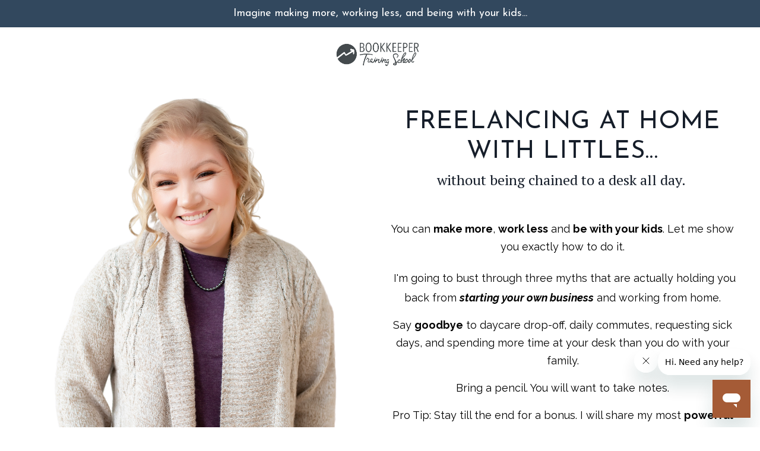

--- FILE ---
content_type: text/html; charset=utf-8
request_url: https://www.smallbizlife.com/bookkeeping
body_size: 17144
content:
<!doctype html>
<html lang="en">
  <head>
    
              <meta name="csrf-param" content="authenticity_token">
              <meta name="csrf-token" content="pe4MBXiIQUgE5ai/Pk9pd/g9xFRYsYQ/eKdvWgli/bDggpH8D8JKlaU2hGPaiU8DS1PJxXRmsS1DJzm/eB9H5Q==">
            
    <title>
      
        FREELANCING AT HOME WITH LITTLES
      
    </title>
    <meta charset="utf-8" />
    <meta http-equiv="x-ua-compatible" content="ie=edge, chrome=1">
    <meta name="viewport" content="width=device-width, initial-scale=1, shrink-to-fit=no">
    
      <meta name="description" content="Learn how to freelance at home with littles without being chained to a desk all day or using Netflix as a babysitter." />
    
    <meta property="og:type" content="website">
<meta property="og:url" content="https://www.smallbizlife.com/bookkeeping">
<meta name="twitter:card" content="summary_large_image">

<meta property="og:title" content="FREELANCING AT HOME WITH LITTLES">
<meta name="twitter:title" content="FREELANCING AT HOME WITH LITTLES">


<meta property="og:description" content="Learn how to freelance at home with littles without being chained to a desk all day or using Netflix as a babysitter.">
<meta name="twitter:description" content="Learn how to freelance at home with littles without being chained to a desk all day or using Netflix as a babysitter.">


<meta property="og:image" content="https://kajabi-storefronts-production.kajabi-cdn.com/kajabi-storefronts-production/sites/10755/images/IT9beq2MQt2fNiDB5dwg_file.jpg">
<meta name="twitter:image" content="https://kajabi-storefronts-production.kajabi-cdn.com/kajabi-storefronts-production/sites/10755/images/IT9beq2MQt2fNiDB5dwg_file.jpg">


    
      <link href="https://kajabi-storefronts-production.kajabi-cdn.com/kajabi-storefronts-production/themes/2149385428/settings_images/otP75p1dStKHjhnjc9Hn_favicon.ico.png?v=2" rel="shortcut icon" />
    
    <link rel="canonical" href="https://www.smallbizlife.com/bookkeeping" />

    <!-- Google Fonts ====================================================== -->
    
      <link href="//fonts.googleapis.com/css?family=Raleway:400,700,400italic,700italic|PT+Serif:400,700,400italic,700italic" rel="stylesheet" type="text/css">
    

    <!-- Kajabi CSS ======================================================== -->
    <link rel="stylesheet" media="screen" href="https://kajabi-app-assets.kajabi-cdn.com/assets/core-0d125629e028a5a14579c81397830a1acd5cf5a9f3ec2d0de19efb9b0795fb03.css" />

    

    <link rel="stylesheet" href="https://use.fontawesome.com/releases/v5.15.2/css/all.css" crossorigin="anonymous">

    <link rel="stylesheet" media="screen" href="https://kajabi-storefronts-production.kajabi-cdn.com/kajabi-storefronts-production/themes/2149385428/assets/styles.css?1757967246765176" />

    <!-- Customer CSS ====================================================== -->
    <link rel="stylesheet" media="screen" href="https://kajabi-storefronts-production.kajabi-cdn.com/kajabi-storefronts-production/themes/2149385428/assets/overrides.css?1757967246765176" />
    <style>
  /* Custom CSS Added Via Theme Settings */
  @import url('https://fonts.googleapis.com/css2?family=Bad+Script&family=Cabin&family=Carme&family=Josefin+Sans&family=M+PLUS+1p&family=Sacramento&display=swap');

@import url('https://fonts.googleapis.com/css2?family=Neuton:wght@200&display=swap');

h1, h3 {
font-family: 'Neuton', serif;
letter-spacing: -0.03em;
}

h2 { 
font-family: 'Josefin Sans', sans-serif;
font-weight: 400;
letter-spacing: 0.03em;
text-transform: uppercase;
}

h6 { 
font-family: 'Josefin Sans', sans-serif;
font-weight: 400;
letter-spacing: 0.05em;
text-transform: uppercase;
}

.btn {
font-family: 'Josefin Sans', sans-serif;
font-weight: 600;
letter-spacing: 0.1em;
text-transform: uppercase;
font-size: 13px;
}


.header {
  font-family: 'Josefin Sans', sans-serif;
}

.header__container {
max-width: 100%;
}



</style>


    <!-- Kajabi Editor Only CSS ============================================ -->
    

    <!-- Header hook ======================================================= -->
    <script type="text/javascript">
  var Kajabi = Kajabi || {};
</script>
<script type="text/javascript">
  Kajabi.currentSiteUser = {
    "id" : "-1",
    "type" : "Guest",
    "contactId" : "",
  };
</script>
<script type="text/javascript">
  Kajabi.theme = {
    activeThemeName: "jenna-freebie",
    previewThemeId: null,
    editor: false
  };
</script>
<meta name="turbo-prefetch" content="false">
<!-- Facebook Pixel Code -->
<script>
!function(f,b,e,v,n,t,s)
{if(f.fbq)return;n=f.fbq=function(){n.callMethod?
n.callMethod.apply(n,arguments):n.queue.push(arguments)};
if(!f._fbq)f._fbq=n;n.push=n;n.loaded=!0;n.version='2.0';
n.queue=[];t=b.createElement(e);t.async=!0;
t.src=v;s=b.getElementsByTagName(e)[0];
s.parentNode.insertBefore(t,s)}(window, document,'script',
'https://connect.facebook.net/en_US/fbevents.js');
fbq('init', '427738111565057');
fbq('track', 'PageView');
</script>
<noscript><img height="1" width="1" style="display:none"
src="https://www.facebook.com/tr?id=427738111565057&ev=PageView&noscript=1"
/></noscript>
<!-- End Facebook Pixel Code --><script>
var head = document.head;
var script = document.createElement('script');
script.type = 'text/javascript';
script.src = "https://183453.t.hyros.com/v1/lst/universal-script?ph=b80985deacb764048e2c278622361cc6063f45cf19213ba3e99a8f58e8d1d9ce&tag=!clicked";
head.appendChild(script);
</script>
<script src="https://cdn.searchie.io/js/client.js"></script>

<!-- Start of Async ProveSource Code --><script>!function(o,i){window.provesrc&&window.console&&console.error&&console.error("ProveSource is included twice in this page."),provesrc=window.provesrc={dq:[],display:function(){this.dq.push(arguments)}},o._provesrcAsyncInit=function(){provesrc.init({apiKey:"eyJhbGciOiJIUzI1NiIsInR5cCI6IkpXVCJ9.eyJhY2NvdW50SWQiOiI2NjRmNDQ1OTFkOWYyMTZhNGRlZWNmNjQiLCJpYXQiOjE3MTY0NzA4NzN9.biEp4UOgpraktUCiCzrBSjjX3xurGErqopkoV5_TcPA",v:"0.0.4"})};var r=i.createElement("script");r.type="text/javascript",r.async=!0,r["ch"+"ar"+"set"]="UTF-8",r.src="https://cdn.provesrc.com/provesrc.js";var e=i.getElementsByTagName("script")[0];e.parentNode.insertBefore(r,e)}(window,document);</script><!-- End of Async ProveSource Code -->
<!-- Pinterest Tag -->
<script>
!function(e){if(!window.pintrk){window.pintrk = function () {
window.pintrk.queue.push(Array.prototype.slice.call(arguments))};var
  n=window.pintrk;n.queue=[],n.version="3.0";var
  t=document.createElement("script");t.async=!0,t.src=e;var
  r=document.getElementsByTagName("script")[0];
  r.parentNode.insertBefore(t,r)}}("https://s.pinimg.com/ct/core.js");
pintrk('load', '2614379146330', {em: '<user_email_address>'});
pintrk('page');
</script>
<noscript>
<img height="1" width="1" style="display:none;" alt=""
  src="https://ct.pinterest.com/v3/?event=init&tid=2614379146330&pd[em]=<hashed_email_address>&noscript=1" />
</noscript>
<!-- end Pinterest Tag -->
<meta name="facebook-domain-verification" content="xqaz8buhp5rkdx1uxf217qgegrdj9z" />
<!-- Deadline Funnel --><script type="text/javascript" data-cfasync="false">function SendUrlToDeadlineFunnel(e){var r,t,c,a,h,n,o,A,i = "ABCDEFGHIJKLMNOPQRSTUVWXYZabcdefghijklmnopqrstuvwxyz0123456789+/=",d=0,l=0,s="",u=[];if(!e)return e;do r=e.charCodeAt(d++),t=e.charCodeAt(d++),c=e.charCodeAt(d++),A=r<<16|t<<8|c,a=A>>18&63,h=A>>12&63,n=A>>6&63,o=63&A,u[l++]=i.charAt(a)+i.charAt(h)+i.charAt(n)+i.charAt(o);while(d<e.length);s=u.join("");var C=e.length%3;var decoded = (C?s.slice(0,C-3):s)+"===".slice(C||3);decoded = decoded.replace("+", "-");decoded = decoded.replace("/", "_");return decoded;} var dfUrl = SendUrlToDeadlineFunnel(location.href); var dfParentUrlValue;try {dfParentUrlValue = window.parent.location.href;} catch(err) {if(err.name === "SecurityError") {dfParentUrlValue = document.referrer;}}var dfParentUrl = (parent !== window) ? ("/" + SendUrlToDeadlineFunnel(dfParentUrlValue)) : "";(function() {var s = document.createElement("script");s.type = "text/javascript";s.async = true;s.setAttribute("data-scriptid", "dfunifiedcode");s.src ="https://a.deadlinefunnel.com/unified/reactunified.bundle.js?userIdHash=eyJpdiI6IlFWOXBnWlF0elhhV3ZtN1R0N0QzNHc9PSIsInZhbHVlIjoiSHVwQ1lEaXl5YXd6VVNwbW5zTjFnQT09IiwibWFjIjoiNmFhMzQ5NTE4YjE5MGEyOWU0MDRkNGMyYzJmMDJmNDA2MTQxZTc3YTg4NjkzZmQ5YWY2MjE4ZDUzN2Y5Y2NkMCJ9&pageFromUrl="+dfUrl+"&parentPageFromUrl="+dfParentUrl;var s2 = document.getElementsByTagName("script")[0];s2.parentNode.insertBefore(s, s2);})();</script><!-- End Deadline Funnel -->
<meta name="facebook-domain-verification" content="vnsegkkq3negjb3lt5x7brwha3qgis" />
<!-- Google Tag Manager -->
<script>(function(w,d,s,l,i){w[l]=w[l]||[];w[l].push({'gtm.start':
new Date().getTime(),event:'gtm.js'});var f=d.getElementsByTagName(s)[0],
j=d.createElement(s),dl=l!='dataLayer'?'&l='+l:'';j.async=true;j.src=
'https://www.googletagmanager.com/gtm.js?id='+i+dl;f.parentNode.insertBefore(j,f);
})(window,document,'script','dataLayer','GTM-5FD75GH');</script>
<!-- End Google Tag Manager -->

<!-- Start of bookkeepertrainingschool Zendesk Widget script -->
<script id="ze-snippet" src="https://static.zdassets.com/ekr/snippet.js?key=3081b169-9ad2-49d9-9fa1-6d95e5c2eed1"> </script>
<!-- End of bookkeepertrainingschool Zendesk Widget script -->
<!-- Google tag (gtag.js) -->
<script async src="https://www.googletagmanager.com/gtag/js?id=G-STM1MZHB2T"></script>
<!-- Google tag (gtag.js) -->
<script async src="https://www.googletagmanager.com/gtag/js?id=G-X6CTJ6F1TX"></script>
<script>
  window.dataLayer = window.dataLayer || [];
  function gtag(){dataLayer.push(arguments);}
  gtag('js', new Date());

  gtag('config', 'G-X6CTJ6F1TX');
</script>
<!-- Google tag (gtag.js) -->
<script async src="https://www.googletagmanager.com/gtag/js?id=G-H1282Y31HG"></script>
<script>
  window.dataLayer = window.dataLayer || [];
  function gtag(){dataLayer.push(arguments);}
  gtag('js', new Date());

  gtag('config', 'G-H1282Y31HG');
</script>
<!-- Hotjar Tracking Code for https://www.smallbizlife.com/ -->
<script>
    (function(h,o,t,j,a,r){
        h.hj=h.hj||function(){(h.hj.q=h.hj.q||[]).push(arguments)};
        h._hjSettings={hjid:3029190,hjsv:6};
        a=o.getElementsByTagName('head')[0];
        r=o.createElement('script');r.async=1;
        r.src=t+h._hjSettings.hjid+j+h._hjSettings.hjsv;
        a.appendChild(r);
    })(window,document,'https://static.hotjar.com/c/hotjar-','.js?sv=');
</script>
<script type="text/javascript">
  window._mfq = window._mfq || [];
  (function() {
    var mf = document.createElement("script");
    mf.type = "text/javascript"; mf.defer = true;
    mf.src = "//cdn.mouseflow.com/projects/748a5a52-def7-45b9-b384-602554935d87.js";
    document.getElementsByTagName("head")[0].appendChild(mf);
  })();
</script>
<meta name="facebook-domain-verification" content="w9bzohbm0ryqe6m4fb9x2vm3mxubn0" />
<script>
(function () {
  function getCookie(n) {
    const m = document.cookie.match(new RegExp('(?:^|; )' + n.replace(/([.*+?^${}()|[\]\\])/g,'\\$1') + '=([^;]*)'));
    return m ? decodeURIComponent(m[1]) : '';
  }
  
  function getParam(n) {
    return new URLSearchParams(location.search).get(n) || '';
  }

  // Get fbp and fbc on page load
  var fbp = getCookie('_fbp');
  var fbc = getCookie('_fbc');
  var fbclid = getParam('fbclid');
  
  // Construct fbc if we have fbclid but no cookie
  if (!fbc && fbclid) {
    fbc = 'fb.1.' + Date.now() + '.' + fbclid;
  }

  // Re-init pixel with advanced matching if we have fbp/fbc
  if (typeof fbq !== 'undefined' && (fbp || fbc)) {
    var advancedMatching = {};
    if (fbp) advancedMatching.fbp = fbp;
    if (fbc) advancedMatching.fbc = fbc;
    
    fbq('init', '427738111565057', advancedMatching);
  }

  document.addEventListener('DOMContentLoaded', function() {
    var forms = document.querySelectorAll('form');
    
    forms.forEach(function(form) {
      form.addEventListener('submit', function(e) {
        var eventID = 'lead_' + Date.now() + '_' + Math.random().toString(36).substring(7);
        var emailField = form.querySelector('input[type="email"]');
        
        if (emailField && emailField.value && typeof fbq !== 'undefined') {
          fbq('track', 'Lead', {
            content_name: document.title,
            value: 0,
            currency: 'USD'
          });
          
          console.log('Lead event fired with fbp/fbc from init:', {fbp: fbp, fbc: fbc});
        }
      });
    });
  });
})();
</script><script async src="https://www.googletagmanager.com/gtag/js?id=G-R527VRCYW7"></script>
<script>
  window.dataLayer = window.dataLayer || [];
  function gtag(){dataLayer.push(arguments);}
  gtag('js', new Date());
  gtag('config', 'G-R527VRCYW7');
</script>
<style type="text/css">
  #editor-overlay {
    display: none;
    border-color: #2E91FC;
    position: absolute;
    background-color: rgba(46,145,252,0.05);
    border-style: dashed;
    border-width: 3px;
    border-radius: 3px;
    pointer-events: none;
    cursor: pointer;
    z-index: 10000000000;
  }
  .editor-overlay-button {
    color: white;
    background: #2E91FC;
    border-radius: 2px;
    font-size: 13px;
    margin-inline-start: -24px;
    margin-block-start: -12px;
    padding-block: 3px;
    padding-inline: 10px;
    text-transform:uppercase;
    font-weight:bold;
    letter-spacing:1.5px;

    left: 50%;
    top: 50%;
    position: absolute;
  }
</style>
<script src="https://kajabi-app-assets.kajabi-cdn.com/vite/assets/track_analytics-999259ad.js" crossorigin="anonymous" type="module"></script><link rel="modulepreload" href="https://kajabi-app-assets.kajabi-cdn.com/vite/assets/stimulus-576c66eb.js" as="script" crossorigin="anonymous">
<link rel="modulepreload" href="https://kajabi-app-assets.kajabi-cdn.com/vite/assets/track_product_analytics-9c66ca0a.js" as="script" crossorigin="anonymous">
<link rel="modulepreload" href="https://kajabi-app-assets.kajabi-cdn.com/vite/assets/stimulus-e54d982b.js" as="script" crossorigin="anonymous">
<link rel="modulepreload" href="https://kajabi-app-assets.kajabi-cdn.com/vite/assets/trackProductAnalytics-3d5f89d8.js" as="script" crossorigin="anonymous">      <script type="text/javascript">
        if (typeof (window.rudderanalytics) === "undefined") {
          !function(){"use strict";window.RudderSnippetVersion="3.0.3";var sdkBaseUrl="https://cdn.rudderlabs.com/v3"
          ;var sdkName="rsa.min.js";var asyncScript=true;window.rudderAnalyticsBuildType="legacy",window.rudderanalytics=[]
          ;var e=["setDefaultInstanceKey","load","ready","page","track","identify","alias","group","reset","setAnonymousId","startSession","endSession","consent"]
          ;for(var n=0;n<e.length;n++){var t=e[n];window.rudderanalytics[t]=function(e){return function(){
          window.rudderanalytics.push([e].concat(Array.prototype.slice.call(arguments)))}}(t)}try{
          new Function('return import("")'),window.rudderAnalyticsBuildType="modern"}catch(a){}
          if(window.rudderAnalyticsMount=function(){
          "undefined"==typeof globalThis&&(Object.defineProperty(Object.prototype,"__globalThis_magic__",{get:function get(){
          return this},configurable:true}),__globalThis_magic__.globalThis=__globalThis_magic__,
          delete Object.prototype.__globalThis_magic__);var e=document.createElement("script")
          ;e.src="".concat(sdkBaseUrl,"/").concat(window.rudderAnalyticsBuildType,"/").concat(sdkName),e.async=asyncScript,
          document.head?document.head.appendChild(e):document.body.appendChild(e)
          },"undefined"==typeof Promise||"undefined"==typeof globalThis){var d=document.createElement("script")
          ;d.src="https://polyfill-fastly.io/v3/polyfill.min.js?version=3.111.0&features=Symbol%2CPromise&callback=rudderAnalyticsMount",
          d.async=asyncScript,document.head?document.head.appendChild(d):document.body.appendChild(d)}else{
          window.rudderAnalyticsMount()}window.rudderanalytics.load("2apYBMHHHWpiGqicceKmzPebApa","https://kajabiaarnyhwq.dataplane.rudderstack.com",{})}();
        }
      </script>
      <script type="text/javascript">
        if (typeof (window.rudderanalytics) !== "undefined") {
          rudderanalytics.page({"account_id":"10573","site_id":"10755"});
        }
      </script>
      <script type="text/javascript">
        if (typeof (window.rudderanalytics) !== "undefined") {
          (function () {
            function AnalyticsClickHandler (event) {
              const targetEl = event.target.closest('a') || event.target.closest('button');
              if (targetEl) {
                rudderanalytics.track('Site Link Clicked', Object.assign(
                  {"account_id":"10573","site_id":"10755"},
                  {
                    link_text: targetEl.textContent.trim(),
                    link_href: targetEl.href,
                    tag_name: targetEl.tagName,
                  }
                ));
              }
            };
            document.addEventListener('click', AnalyticsClickHandler);
          })();
        }
      </script>
<script>
!function(f,b,e,v,n,t,s){if(f.fbq)return;n=f.fbq=function(){n.callMethod?
n.callMethod.apply(n,arguments):n.queue.push(arguments)};if(!f._fbq)f._fbq=n;
n.push=n;n.loaded=!0;n.version='2.0';n.agent='plkajabi';n.queue=[];t=b.createElement(e);t.async=!0;
t.src=v;s=b.getElementsByTagName(e)[0];s.parentNode.insertBefore(t,s)}(window,
                                                                      document,'script','https://connect.facebook.net/en_US/fbevents.js');


fbq('init', '427738111565057', {"ct":"","country":null,"em":"","fn":"","ln":"","pn":"","zp":""});
fbq('track', "PageView");</script>
<noscript><img height="1" width="1" style="display:none"
src="https://www.facebook.com/tr?id=427738111565057&ev=PageView&noscript=1"
/></noscript>
<script type="text/javascript">
  Kajabi.nextPipelineStepUrl = "https://www.smallbizlife.com/learn-more-about-bookkeeping-1"
</script>
<meta name='site_locale' content='en'><style type="text/css">
  body main {
    direction: ltr;
  }
  .slick-list {
    direction: ltr;
  }
</style>
<style type="text/css">
  /* Font Awesome 4 */
  .fa.fa-twitter{
    font-family:sans-serif;
  }
  .fa.fa-twitter::before{
    content:"𝕏";
    font-size:1.2em;
  }

  /* Font Awesome 5 */
  .fab.fa-twitter{
    font-family:sans-serif;
  }
  .fab.fa-twitter::before{
    content:"𝕏";
    font-size:1.2em;
  }
</style>
<link rel="stylesheet" href="https://cdn.jsdelivr.net/npm/@kajabi-ui/styles@1.0.4/dist/kajabi_products/kajabi_products.css" />
<script type="module" src="https://cdn.jsdelivr.net/npm/@pine-ds/core@3.14.0/dist/pine-core/pine-core.esm.js"></script>
<script nomodule src="https://cdn.jsdelivr.net/npm/@pine-ds/core@3.14.0/dist/pine-core/index.esm.js"></script>


  </head>

  <style>
  body {
    
      
        background-color: #ffffff;
      
    
  }
</style>

  <body id="encore-theme" class="background-light">
    


    <div id="section-header" data-section-id="header">

<style>
  /* Default Header Styles */
  .header {
    
      background-color: #ffffff;
    
    font-size: 14px;
  }
  .header a,
  .header a.link-list__link,
  .header a.link-list__link:hover,
  .header a.social-icons__icon,
  .header .user__login a,
  .header .dropdown__item a,
  .header .dropdown__trigger:hover {
    color: #000000;
  }
  .header .dropdown__trigger {
    color: #000000 !important;
  }
  /* Mobile Header Styles */
  @media (max-width: 767px) {
    .header {
      
      font-size: 12px;
    }
    
    .header .hamburger__slices .hamburger__slice {
      
        background-color: #000000;
      
    }
    
      .header a.link-list__link, .dropdown__item a, .header__content--mobile {
        text-align: left;
      }
    
    .header--overlay .header__content--mobile  {
      padding-bottom: 20px;
    }
  }
  /* Sticky Styles */
  
</style>

<div class="hidden">
  
  
  
  
</div>

<header class="header header--static    background-light header--close-on-scroll" kjb-settings-id="sections_header_settings_background_color">
  <div class="hello-bars">
    
  </div>
  
</header>

</div>
    <main>
      <div data-content-for-index data-dynamic-sections="index"><div id="section-1662468118792" data-section-id="1662468118792"><style>
  
  #section-1662468118792 .section__overlay {
    position: absolute;
    width: 100%;
    height: 100%;
    left: 0;
    top: 0;
    background-color: #a46c3b;
  }
  #section-1662468118792 .sizer {
    padding-top: 0px;
    padding-bottom: 0px;
  }
  #section-1662468118792 .container {
    max-width: calc(1260px + 10px + 10px);
    padding-right: 10px;
    padding-left: 10px;
    
  }
  #section-1662468118792 .row {
    
  }
  #section-1662468118792 .container--full {
    max-width: calc(100% + 10px + 10px);
  }
  @media (min-width: 768px) {
    
    #section-1662468118792 .sizer {
      padding-top: 0px;
      padding-bottom: 0px;
    }
    #section-1662468118792 .container {
      max-width: calc(1260px + 40px + 40px);
      padding-right: 40px;
      padding-left: 40px;
    }
    #section-1662468118792 .container--full {
      max-width: calc(100% + 40px + 40px);
    }
  }
  
</style>


<section kjb-settings-id="sections_1662468118792_settings_background_color"
  class="section
  
  hidden--mobile
   background-dark "
  data-reveal-event=""
  data-reveal-offset=""
  data-reveal-units="seconds">
  <div class="sizer ">
    
    <div class="section__overlay"></div>
    <div class="container ">
      <div class="row align-items-center justify-content-center">
        
          <!-- removes default padding from card elements -->

<!-- removes default padding when box-shadow is enabled -->

<!-- default padding values -->



<style>
  /* flush setting */
  
  /* margin settings */
  #block-1662468118792_0 {
    margin-top: 0px;
    margin-right: 0px;
    margin-bottom: 0px;
    margin-left: 0px;
  }
  #block-1662468118792_0 .block {
    /* border settings */
    border: 4px  black;
    border-radius: 4px;
    /* background color */
    
      background-color: ;
    
    /* default padding for mobile */
    
      padding: 20px;
    
    
      padding: 20px;
    
    
      
        padding: 20px;
      
    
    /* mobile padding overrides */
    
    
      padding-top: 0px;
    
    
      padding-right: 0px;
    
    
      padding-bottom: 0px;
    
    
      padding-left: 0px;
    
  }

  @media (min-width: 768px) {
    /* desktop margin settings */
    #block-1662468118792_0 {
      margin-top: 0px;
      margin-right: 0px;
      margin-bottom: 0px;
      margin-left: 0px;
    }
    #block-1662468118792_0 .block {
      /* default padding for desktop  */
      
        padding: 30px;
      
      
        
          padding: 30px;
        
      
      /* desktop padding overrides */
      
      
        padding-top: 0px;
      
      
        padding-right: 0px;
      
      
        padding-bottom: 0px;
      
      
        padding-left: 0px;
      
    }
  }
  /* mobile text align */
  @media (max-width: 767px) {
    #block-1662468118792_0 {
      text-align: left;
    }
  }
</style>



<div kjb-settings-id="sections_1662468118792_blocks_1662468118792_0_settings_width"
  id="block-1662468118792_0"
  class="
  block-type--text
  text-left
  col-10
  
  
  
    
  
  "
  data-reveal-event=""
  data-reveal-offset=""
  data-reveal-units="seconds" >
  <div class="block
    box-shadow-
    "
    
      data-aos="none"
      data-aos-delay="0"
      data-aos-duration="0"
    
    >
    
    <style>
  
  #block-1577982541036_0 .btn {
    margin-top: 1rem;
  }
</style>

<h2><span style="font-size: 21px">Imagine making more, working less, and enjoying time with your kids...</span></h2>

  </div>
</div>


        
      </div>
    </div>
  </div>
</section>
</div><div id="section-1575481450837" data-section-id="1575481450837"></div><div id="section-1624617260475" data-section-id="1624617260475"></div><div id="section-1652457528260" data-section-id="1652457528260"><style>
  
  #section-1652457528260 .section__overlay {
    position: absolute;
    width: 100%;
    height: 100%;
    left: 0;
    top: 0;
    background-color: ;
  }
  #section-1652457528260 .sizer {
    padding-top: 0px;
    padding-bottom: 0px;
  }
  #section-1652457528260 .container {
    max-width: calc(1260px + 5px + 5px);
    padding-right: 5px;
    padding-left: 5px;
    
  }
  #section-1652457528260 .row {
    
  }
  #section-1652457528260 .container--full {
    max-width: calc(100% + 5px + 5px);
  }
  @media (min-width: 768px) {
    
    #section-1652457528260 .sizer {
      padding-top: 30px;
      padding-bottom: 30px;
    }
    #section-1652457528260 .container {
      max-width: calc(1260px + 40px + 40px);
      padding-right: 40px;
      padding-left: 40px;
    }
    #section-1652457528260 .container--full {
      max-width: calc(100% + 40px + 40px);
    }
  }
  
</style>


<section kjb-settings-id="sections_1652457528260_settings_background_color"
  class="section
  
  
   "
  data-reveal-event=""
  data-reveal-offset=""
  data-reveal-units="seconds">
  <div class="sizer ">
    
    <div class="section__overlay"></div>
    <div class="container ">
      <div class="row align-items-center justify-content-center">
        
          <!-- removes default padding from card elements -->

<!-- removes default padding when box-shadow is enabled -->

<!-- default padding values -->



<style>
  /* flush setting */
  
    #block-1652459001408 { padding: 0; }
  
  /* margin settings */
  #block-1652459001408 {
    margin-top: 0px;
    margin-right: 0px;
    margin-bottom: 0px;
    margin-left: 0px;
  }
  #block-1652459001408 .block {
    /* border settings */
    border: 4px none black;
    border-radius: 4px;
    /* background color */
    
    /* default padding for mobile */
    
    
    
    /* mobile padding overrides */
    
    
    
    
    
  }

  @media (min-width: 768px) {
    /* desktop margin settings */
    #block-1652459001408 {
      margin-top: 10px;
      margin-right: 0px;
      margin-bottom: 85px;
      margin-left: 0px;
    }
    #block-1652459001408 .block {
      /* default padding for desktop  */
      
      
      /* desktop padding overrides */
      
      
        padding-top: 10px;
      
      
      
      
    }
  }
  /* mobile text align */
  @media (max-width: 767px) {
    #block-1652459001408 {
      text-align: left;
    }
  }
</style>



<div kjb-settings-id="sections_1652457528260_blocks_1652459001408_settings_width"
  id="block-1652459001408"
  class="
  block-type--form
  text-left
  col-6
  
  hidden--mobile
  
    
  
  "
  data-reveal-event=""
  data-reveal-offset=""
  data-reveal-units="seconds" >
  <div class="block
    box-shadow-none
    "
    
      data-aos="none"
      data-aos-delay="0"
      data-aos-duration="0"
    
    >
    
    








<style>
  #block-1652459001408 .form-btn {
    border-color: #a46c3b;
    border-radius: 0px;
    background: #a46c3b;
    color: #ffffff;
  }
  #block-1652459001408 .btn--outline {
    color: #a46c3b;
    background: transparent;
  }
  #block-1652459001408 .disclaimer-text {
    font-size: 16px;
    margin-top: 1.25rem;
    margin-bottom: 0;
    color: #888;
  }
</style>



<div class="form">
  <div kjb-settings-id="sections_1652457528260_blocks_1652459001408_settings_text"><h2><span style="font-size: 48px">FREELANCING AT HOME WITH LITTLES</span></h2><h4>...without being chained to a desk all day or using Netflix as a babysitter.<br></h4><p><br></p><p><span style="font-size: 16px; color: rgb(0, 0, 0)">Join me for this <strong><u>free training</u></strong>. I’ll show you exactly how to start today.</span></p><p><span style="font-size: 16px; color: rgb(0, 0, 0)">I'm going to bust through three myths that are actually holding you back from <em><u>opening your own business</u></em><strong> </strong>and working from home.</span></p><p></p><p style="margin-left: 30px !important;"><span style="font-size: 16px; color: rgb(0, 0, 0)"><strong><em>You can:</em></strong></span><br><span style="font-size: 15px; color: rgb(29, 28, 29)"><br>🦸‍♀️ Be your own boss and set your own schedule.</span><br><br><span style="font-size: 16px; color: rgb(0, 0, 0)">🙅🏻‍♀️ Say goodbye to daycare drop-offs and daily commute</span><br><br><span style="font-size: 16px; color: rgb(0, 0, 0)">🚫 Stop choosing between your income and your kids.</span></p><p><br></p></div>
  
    <form data-parsley-validate="true" data-kjb-disable-on-submit="true" action="https://www.smallbizlife.com/forms/2147831783/form_submissions" accept-charset="UTF-8" method="post"><input name="utf8" type="hidden" value="&#x2713;" autocomplete="off" /><input type="hidden" name="authenticity_token" value="pe4MBXiIQUgE5ai/Pk9pd/g9xFRYsYQ/eKdvWgli/bDggpH8D8JKlaU2hGPaiU8DS1PJxXRmsS1DJzm/eB9H5Q==" autocomplete="off" /><input type="text" name="website_url" autofill="off" placeholder="Skip this field" style="display: none;" /><input type="hidden" name="kjb_fk_checksum" autofill="off" value="36771c49a8ac16e66d342fb2657b6af2" /><input type="hidden" name="form_submission[landing_page_id]" value="2148137678" autofill="off" />
      <div class="">
        <input type="hidden" name="thank_you_url" value="">
        
          <div class="text-field form-group"><input type="text" name="form_submission[name]" id="form_submission_name" value="" required="required" class="form-control" placeholder="Name" /></div>
        
          <div class="email-field form-group"><input required="required" class="form-control" placeholder="Email" type="email" name="form_submission[email]" id="form_submission_email" /></div>
        
        <button id="form-button" class="form-btn btn--solid btn--full btn--medium" type="submit" kjb-settings-id="sections_1652457528260_blocks_1652459001408_settings_btn_text" role="button">
          I’m in! Let’s start busting those myths.
        </button>
      </div>
    </form>
    
  
</div>

  </div>
</div>


        
          <!-- removes default padding from card elements -->

<!-- removes default padding when box-shadow is enabled -->

<!-- default padding values -->



<style>
  /* flush setting */
  
    #block-1661798186160 { padding: 0; }
  
  /* margin settings */
  #block-1661798186160 {
    margin-top: 0px;
    margin-right: 10px;
    margin-bottom: 0px;
    margin-left: 10px;
  }
  #block-1661798186160 .block {
    /* border settings */
    border: 4px none black;
    border-radius: 4px;
    /* background color */
    
    /* default padding for mobile */
    
    
    
    /* mobile padding overrides */
    
    
    
    
    
  }

  @media (min-width: 768px) {
    /* desktop margin settings */
    #block-1661798186160 {
      margin-top: 0px;
      margin-right: 0px;
      margin-bottom: 85px;
      margin-left: 0px;
    }
    #block-1661798186160 .block {
      /* default padding for desktop  */
      
      
      /* desktop padding overrides */
      
      
      
      
      
    }
  }
  /* mobile text align */
  @media (max-width: 767px) {
    #block-1661798186160 {
      text-align: left;
    }
  }
</style>



<div kjb-settings-id="sections_1652457528260_blocks_1661798186160_settings_width"
  id="block-1661798186160"
  class="
  block-type--form
  text-left
  col-8
  hidden--desktop
  
  
    
  
  "
  data-reveal-event=""
  data-reveal-offset=""
  data-reveal-units="seconds" >
  <div class="block
    box-shadow-none
    "
    
      data-aos="none"
      data-aos-delay="0"
      data-aos-duration="0"
    
    >
    
    








<style>
  #block-1661798186160 .form-btn {
    border-color: #a46c3b;
    border-radius: 8px;
    background: #a46c3b;
    color: #ffffff;
  }
  #block-1661798186160 .btn--outline {
    color: #a46c3b;
    background: transparent;
  }
  #block-1661798186160 .disclaimer-text {
    font-size: 16px;
    margin-top: 1.25rem;
    margin-bottom: 0;
    color: #888;
  }
</style>



<div class="form">
  <div kjb-settings-id="sections_1652457528260_blocks_1661798186160_settings_text"><h2><span style="font-size: 18px">FREELANCING AT HOME WITH LITTLES</span></h2><p><span style="font-size: 14px"><strong>... without being chained to a desk all day or using Netflix as a babysitter.</strong></span></p><p><span style="font-size: 12px; color: rgb(0, 0, 0)">Join me for this <strong><u>free training</u></strong>. I’ll show you exactly how to start today.</span></p><p><span style="font-size: 12px; color: rgb(0, 0, 0)">I'm going to bust through three myths that are actually holding you back from <em><u>opening your own business</u></em> and working from home.</span></p><p style="margin-left: 30px !important;"><a target="_blank" rel="noopener noreferrer nofollow" href="http://home.You"><span style="font-size: 12px; color: rgb(0, 0, 0)"><strong>You</strong></span></a><span style="font-size: 12px; color: rgb(0, 0, 0)"><strong> can:</strong></span><br><br><span style="font-size: 12px; color: rgb(0, 0, 0)">🦸‍♀️ </span><span style="font-size: 12px; color: rgb(29, 28, 29)">Be your own boss and set your own schedule.</span><span style="font-size: 12px"><br></span><span style="font-size: 12px; color: rgb(0, 0, 0)">🙅🏻‍♀️ Say goodbye to daycare drop-offs and daily commutes.</span><span style="font-size: 12px"><br></span><span style="font-size: 12px; color: rgb(0, 0, 0)">🚫 Stop choosing between your income and your kids.</span></p><p style="margin-left: 6px !important;"></p></div>
  
    <form data-parsley-validate="true" data-kjb-disable-on-submit="true" action="https://www.smallbizlife.com/forms/2147831783/form_submissions" accept-charset="UTF-8" method="post"><input name="utf8" type="hidden" value="&#x2713;" autocomplete="off" /><input type="hidden" name="authenticity_token" value="pe4MBXiIQUgE5ai/Pk9pd/g9xFRYsYQ/eKdvWgli/bDggpH8D8JKlaU2hGPaiU8DS1PJxXRmsS1DJzm/eB9H5Q==" autocomplete="off" /><input type="text" name="website_url" autofill="off" placeholder="Skip this field" style="display: none;" /><input type="hidden" name="kjb_fk_checksum" autofill="off" value="2594db830295041bc4996a00828eb4f6" /><input type="hidden" name="form_submission[landing_page_id]" value="2148137678" autofill="off" />
      <div class="">
        <input type="hidden" name="thank_you_url" value="">
        
          <div class="text-field form-group"><input type="text" name="form_submission[name]" id="form_submission_name" value="" required="required" class="form-control" placeholder="Name" /></div>
        
          <div class="email-field form-group"><input required="required" class="form-control" placeholder="Email" type="email" name="form_submission[email]" id="form_submission_email" /></div>
        
        <button id="form-button" class="form-btn btn--solid btn--auto btn--small" type="submit" kjb-settings-id="sections_1652457528260_blocks_1661798186160_settings_btn_text" role="button">
          I'm in! Let's start busting those myths.
        </button>
      </div>
    </form>
    
  
</div>

  </div>
</div>


        
          <!-- removes default padding from card elements -->

<!-- removes default padding when box-shadow is enabled -->

<!-- default padding values -->



<style>
  /* flush setting */
  
  /* margin settings */
  #block-1652457595002 {
    margin-top: 0px;
    margin-right: 0px;
    margin-bottom: 0px;
    margin-left: 0px;
  }
  #block-1652457595002 .block {
    /* border settings */
    border: 4px none black;
    border-radius: 0px;
    /* background color */
    
    /* default padding for mobile */
    
    
    
    /* mobile padding overrides */
    
      padding: 0;
    
    
    
    
    
  }

  @media (min-width: 768px) {
    /* desktop margin settings */
    #block-1652457595002 {
      margin-top: 0px;
      margin-right: 0px;
      margin-bottom: 85px;
      margin-left: 0px;
    }
    #block-1652457595002 .block {
      /* default padding for desktop  */
      
      
      /* desktop padding overrides */
      
        padding: 0;
      
      
      
      
      
    }
  }
  /* mobile text align */
  @media (max-width: 767px) {
    #block-1652457595002 {
      text-align: ;
    }
  }
</style>



<div kjb-settings-id="sections_1652457528260_blocks_1652457595002_settings_width"
  id="block-1652457595002"
  class="
  block-type--image
  text-
  col-4
  
  hidden--mobile
  
    
  
  "
  data-reveal-event=""
  data-reveal-offset=""
  data-reveal-units="seconds" >
  <div class="block
    box-shadow-none
    "
    
      data-aos="none"
      data-aos-delay="0"
      data-aos-duration="0"
    
    >
    
    <style>
  #block-1652457595002 .block {
    display: flex;
    justify-content: flex-start;
  }
  #block-1652457595002 .image {
    width: 100%;
    overflow: hidden;
    
    border-radius: 4px;
  }
  #block-1652457595002 .image__image {
    width: 100%;
    
  }
  #block-1652457595002 .image__overlay {
    
      opacity: 0;
    
    background-color: #fff;
    border-radius: 4px;
  }
  #block-1652457595002 .image__overlay-text {
    color:  !important;
  }
  @media (min-width: 768px) {
    #block-1652457595002 .block {
        display: flex;
        justify-content: flex-start;
    }
    #block-1652457595002 .image__overlay {
      opacity: 0;
    }
    #block-1652457595002 .image__overlay:hover {
      opacity: 1;
    }
  }
  
</style>

<div class="image">
  
    
        <img class="image__image" src="https://kajabi-storefronts-production.kajabi-cdn.com/kajabi-storefronts-production/themes/2149385428/settings_images/chiD16F3RkeVdlLAU5l4_Kristin_1.png" kjb-settings-id="sections_1652457528260_blocks_1652457595002_settings_image" alt="" />
    
    
  
</div>

  </div>
</div>


        
          <!-- removes default padding from card elements -->

<!-- removes default padding when box-shadow is enabled -->

<!-- default padding values -->



<style>
  /* flush setting */
  
  /* margin settings */
  #block-1663003412884 {
    margin-top: 0px;
    margin-right: 0px;
    margin-bottom: 0px;
    margin-left: 0px;
  }
  #block-1663003412884 .block {
    /* border settings */
    border: 4px  black;
    border-radius: 0px;
    /* background color */
    
    /* default padding for mobile */
    
    
      padding: 20px;
    
    
      
    
    /* mobile padding overrides */
    
      padding: 0;
    
    
      padding-top: 0px;
    
    
      padding-right: 0px;
    
    
      padding-bottom: 0px;
    
    
      padding-left: 0px;
    
  }

  @media (min-width: 768px) {
    /* desktop margin settings */
    #block-1663003412884 {
      margin-top: 0px;
      margin-right: 0px;
      margin-bottom: 0px;
      margin-left: 0px;
    }
    #block-1663003412884 .block {
      /* default padding for desktop  */
      
      
        
      
      /* desktop padding overrides */
      
        padding: 0;
      
      
        padding-top: 0px;
      
      
        padding-right: 0px;
      
      
        padding-bottom: 0px;
      
      
        padding-left: 0px;
      
    }
  }
  /* mobile text align */
  @media (max-width: 767px) {
    #block-1663003412884 {
      text-align: ;
    }
  }
</style>



<div kjb-settings-id="sections_1652457528260_blocks_1663003412884_settings_width"
  id="block-1663003412884"
  class="
  block-type--image
  text-
  col-4
  hidden--desktop
  
  
    
  
  "
  data-reveal-event=""
  data-reveal-offset=""
  data-reveal-units="seconds" >
  <div class="block
    box-shadow-
    "
    
      data-aos="none"
      data-aos-delay="0"
      data-aos-duration="0"
    
    >
    
    <style>
  #block-1663003412884 .block {
    display: flex;
    justify-content: flex-start;
  }
  #block-1663003412884 .image {
    width: 100%;
    overflow: hidden;
    
    border-radius: 4px;
  }
  #block-1663003412884 .image__image {
    width: 100%;
    
  }
  #block-1663003412884 .image__overlay {
    
      opacity: 0;
    
    background-color: #fff;
    border-radius: 4px;
  }
  #block-1663003412884 .image__overlay-text {
    color:  !important;
  }
  @media (min-width: 768px) {
    #block-1663003412884 .block {
        display: flex;
        justify-content: flex-start;
    }
    #block-1663003412884 .image__overlay {
      opacity: 0;
    }
    #block-1663003412884 .image__overlay:hover {
      opacity: 1;
    }
  }
  
</style>

<div class="image">
  
    
        <img class="image__image" src="https://kajabi-storefronts-production.kajabi-cdn.com/kajabi-storefronts-production/themes/2149385428/settings_images/KyGeI4JQuKD9Rrh5mHlW_file.jpg" kjb-settings-id="sections_1652457528260_blocks_1663003412884_settings_image" alt="" />
    
    
  
</div>

  </div>
</div>


        
          <!-- removes default padding from card elements -->

<!-- removes default padding when box-shadow is enabled -->

<!-- default padding values -->



<style>
  /* flush setting */
  
    #block-1661450412836 { padding: 0; }
  
  /* margin settings */
  #block-1661450412836 {
    margin-top: 15px;
    margin-right: 0px;
    margin-bottom: 0px;
    margin-left: 0px;
  }
  #block-1661450412836 .block {
    /* border settings */
    border: 4px  black;
    border-radius: 4px;
    /* background color */
    
    /* default padding for mobile */
    
    
      padding: 20px;
    
    
      
        padding: 20px;
      
    
    /* mobile padding overrides */
    
    
      padding-top: 0px;
    
    
      padding-right: 0px;
    
    
      padding-bottom: 0px;
    
    
      padding-left: 0px;
    
  }

  @media (min-width: 768px) {
    /* desktop margin settings */
    #block-1661450412836 {
      margin-top: -50px;
      margin-right: 0px;
      margin-bottom: 0px;
      margin-left: 0px;
    }
    #block-1661450412836 .block {
      /* default padding for desktop  */
      
      
        
          padding: 30px;
        
      
      /* desktop padding overrides */
      
      
        padding-top: 0px;
      
      
        padding-right: 0px;
      
      
      
        padding-left: 100px;
      
    }
  }
  /* mobile text align */
  @media (max-width: 767px) {
    #block-1661450412836 {
      text-align: left;
    }
  }
</style>



<div kjb-settings-id="sections_1652457528260_blocks_1661450412836_settings_width"
  id="block-1661450412836"
  class="
  block-type--text
  text-left
  col-7
  
  
  
    
  
  "
  data-reveal-event=""
  data-reveal-offset=""
  data-reveal-units="seconds" >
  <div class="block
    box-shadow-
    "
    
      data-aos="none"
      data-aos-delay="0"
      data-aos-duration="0"
    
    >
    
    <style>
  
  #block-1577982541036_0 .btn {
    margin-top: 1rem;
  }
</style>

<p><span style="font-size: 14px; color: rgb(0, 0, 0)">✏️ Bring a pencil. You will want to take notes.</span></p><p style="margin-left: 30px !important;"><span style="font-size: 14px; color: rgb(0, 0, 0)"><strong>PRO TIP</strong>:<br>   Stay till the end for a <em><u>bonus</u></em>. I’ll teach you my most <strong>powerful tool </strong>to drive your success!</span></p>

  </div>
</div>


        
          <!-- removes default padding from card elements -->

<!-- removes default padding when box-shadow is enabled -->

<!-- default padding values -->



<style>
  /* flush setting */
  
  /* margin settings */
  #block-1661450464735 {
    margin-top: 0px;
    margin-right: 0px;
    margin-bottom: 0px;
    margin-left: 0px;
  }
  #block-1661450464735 .block {
    /* border settings */
    border: 4px  black;
    border-radius: 4px;
    /* background color */
    
    /* default padding for mobile */
    
    
      padding: 20px;
    
    
      
        padding: 20px;
      
    
    /* mobile padding overrides */
    
    
      padding-top: 0px;
    
    
      padding-right: 0px;
    
    
      padding-bottom: 0px;
    
    
      padding-left: 0px;
    
  }

  @media (min-width: 768px) {
    /* desktop margin settings */
    #block-1661450464735 {
      margin-top: 0px;
      margin-right: 0px;
      margin-bottom: 0px;
      margin-left: 0px;
    }
    #block-1661450464735 .block {
      /* default padding for desktop  */
      
      
        
          padding: 30px;
        
      
      /* desktop padding overrides */
      
      
        padding-top: 0px;
      
      
        padding-right: 0px;
      
      
        padding-bottom: 0px;
      
      
        padding-left: 0px;
      
    }
  }
  /* mobile text align */
  @media (max-width: 767px) {
    #block-1661450464735 {
      text-align: left;
    }
  }
</style>



<div kjb-settings-id="sections_1652457528260_blocks_1661450464735_settings_width"
  id="block-1661450464735"
  class="
  block-type--text
  text-left
  col-5
  
  
  
    
  
  "
  data-reveal-event=""
  data-reveal-offset=""
  data-reveal-units="seconds" >
  <div class="block
    box-shadow-
    "
    
      data-aos="none"
      data-aos-delay="0"
      data-aos-duration="0"
    
    >
    
    <style>
  
  #block-1577982541036_0 .btn {
    margin-top: 1rem;
  }
</style>

<p></p>

  </div>
</div>


        
      </div>
    </div>
  </div>
</section>
</div><div id="section-1622519729853" data-section-id="1622519729853"><style>
  
  #section-1622519729853 .section__overlay {
    position: absolute;
    width: 100%;
    height: 100%;
    left: 0;
    top: 0;
    background-color: #eee9e3;
  }
  #section-1622519729853 .sizer {
    padding-top: 10px;
    padding-bottom: 40px;
  }
  #section-1622519729853 .container {
    max-width: calc(1260px + 15px + 15px);
    padding-right: 15px;
    padding-left: 15px;
    
  }
  #section-1622519729853 .row {
    
  }
  #section-1622519729853 .container--full {
    max-width: calc(100% + 15px + 15px);
  }
  @media (min-width: 768px) {
    
    #section-1622519729853 .sizer {
      padding-top: 0px;
      padding-bottom: 130px;
    }
    #section-1622519729853 .container {
      max-width: calc(1260px + 40px + 40px);
      padding-right: 40px;
      padding-left: 40px;
    }
    #section-1622519729853 .container--full {
      max-width: calc(100% + 40px + 40px);
    }
  }
  
    #section-1622519729853 .row {
      -webkit-box-align: stretch !important;
      -ms-flex-align: stretch !important;
      align-items: stretch !important;
    }
  
</style>


<section kjb-settings-id="sections_1622519729853_settings_background_color"
  class="section
  
  hidden--mobile
   background-light "
  data-reveal-event=""
  data-reveal-offset=""
  data-reveal-units="seconds">
  <div class="sizer ">
    
    <div class="section__overlay"></div>
    <div class="container ">
      <div class="row align-items-start justify-content-center">
        
          <!-- removes default padding from card elements -->

<!-- removes default padding when box-shadow is enabled -->

<!-- default padding values -->



<style>
  /* flush setting */
  
  /* margin settings */
  #block-1622519729853_1 {
    margin-top: 40px;
    margin-right: 0px;
    margin-bottom: 0px;
    margin-left: 0px;
  }
  #block-1622519729853_1 .block {
    /* border settings */
    border: 4px none black;
    border-radius: 4px;
    /* background color */
    
    /* default padding for mobile */
    
    
    
    /* mobile padding overrides */
    
    
      padding-top: 10px;
    
    
    
    
  }

  @media (min-width: 768px) {
    /* desktop margin settings */
    #block-1622519729853_1 {
      margin-top: 60px;
      margin-right: 0px;
      margin-bottom: -20px;
      margin-left: 0px;
    }
    #block-1622519729853_1 .block {
      /* default padding for desktop  */
      
      
      /* desktop padding overrides */
      
      
        padding-top: 10px;
      
      
      
      
    }
  }
  /* mobile text align */
  @media (max-width: 767px) {
    #block-1622519729853_1 {
      text-align: center;
    }
  }
</style>



  <div class="block-break"></div>

<div kjb-settings-id="sections_1622519729853_blocks_1622519729853_1_settings_width"
  id="block-1622519729853_1"
  class="
  block-type--text
  text-center
  col-10
  
  
  
    
  
  "
  data-reveal-event=""
  data-reveal-offset=""
  data-reveal-units="seconds" >
  <div class="block
    box-shadow-none
    "
    
      data-aos="none"
      data-aos-delay="0"
      data-aos-duration="0"
    
    >
    
    <style>
  
  #block-1577982541036_0 .btn {
    margin-top: 1rem;
  }
</style>

<h2><span style="color: #403a36;">The myths we are going to bust...</span></h2>

  </div>
</div>

  <div class="block-break"></div>


        
          <!-- removes default padding from card elements -->

<!-- removes default padding when box-shadow is enabled -->

<!-- default padding values -->



<style>
  /* flush setting */
  
    #block-1622552446534 { padding: 0; }
  
  /* margin settings */
  #block-1622552446534 {
    margin-top: -45px;
    margin-right: 0px;
    margin-bottom: 0px;
    margin-left: 0px;
  }
  #block-1622552446534 .block {
    /* border settings */
    border: 4px none black;
    border-radius: 4px;
    /* background color */
    
    /* default padding for mobile */
    
    
    
    /* mobile padding overrides */
    
      padding: 0;
    
    
    
    
    
  }

  @media (min-width: 768px) {
    /* desktop margin settings */
    #block-1622552446534 {
      margin-top: -100px;
      margin-right: 0px;
      margin-bottom: 0px;
      margin-left: 0px;
    }
    #block-1622552446534 .block {
      /* default padding for desktop  */
      
      
      /* desktop padding overrides */
      
        padding: 0;
      
      
      
      
      
    }
  }
  /* mobile text align */
  @media (max-width: 767px) {
    #block-1622552446534 {
      text-align: ;
    }
  }
</style>



  <div class="block-break"></div>

<div kjb-settings-id="sections_1622519729853_blocks_1622552446534_settings_width"
  id="block-1622552446534"
  class="
  block-type--image
  text-
  col-12
  
  
  
    
  
  "
  data-reveal-event=""
  data-reveal-offset=""
  data-reveal-units="seconds" >
  <div class="block
    box-shadow-none
    "
    
      data-aos="none"
      data-aos-delay="0"
      data-aos-duration="0"
    
    >
    
    <style>
  #block-1622552446534 .block {
    display: flex;
    justify-content: flex-start;
  }
  #block-1622552446534 .image {
    width: 100%;
    overflow: hidden;
    
      width: 850px;
    
    border-radius: 4px;
  }
  #block-1622552446534 .image__image {
    width: 100%;
    
      width: 850px;
    
  }
  #block-1622552446534 .image__overlay {
    
      opacity: 0;
    
    background-color: #fff;
    border-radius: 4px;
  }
  #block-1622552446534 .image__overlay-text {
    color:  !important;
  }
  @media (min-width: 768px) {
    #block-1622552446534 .block {
        display: flex;
        justify-content: center;
    }
    #block-1622552446534 .image__overlay {
      opacity: 0;
    }
    #block-1622552446534 .image__overlay:hover {
      opacity: 1;
    }
  }
  
</style>

<div class="image">
  
    
        <img class="image__image" src="https://kajabi-storefronts-production.kajabi-cdn.com/kajabi-storefronts-production/themes/2148028191/settings_images/w4ZfpPMTS6Sh1rdLSjFQ_WhiteStroke.png" kjb-settings-id="sections_1622519729853_blocks_1622552446534_settings_image" alt="" />
    
    
  
</div>

  </div>
</div>

  <div class="block-break"></div>


        
          <!-- removes default padding from card elements -->

<!-- removes default padding when box-shadow is enabled -->

<!-- default padding values -->



<style>
  /* flush setting */
  
    #block-1625746575129 { padding: 0; }
  
  /* margin settings */
  #block-1625746575129 {
    margin-top: 0px;
    margin-right: 0px;
    margin-bottom: 0px;
    margin-left: 0px;
  }
  #block-1625746575129 .block {
    /* border settings */
    border: 4px none black;
    border-radius: 4px;
    /* background color */
    
    /* default padding for mobile */
    
    
    
    /* mobile padding overrides */
    
    
    
    
    
  }

  @media (min-width: 768px) {
    /* desktop margin settings */
    #block-1625746575129 {
      margin-top: 0px;
      margin-right: 0px;
      margin-bottom: 0px;
      margin-left: 0px;
    }
    #block-1625746575129 .block {
      /* default padding for desktop  */
      
      
      /* desktop padding overrides */
      
      
      
      
      
    }
  }
  /* mobile text align */
  @media (max-width: 767px) {
    #block-1625746575129 {
      text-align: left;
    }
  }
</style>



  <div class="block-break"></div>

<div kjb-settings-id="sections_1622519729853_blocks_1625746575129_settings_width"
  id="block-1625746575129"
  class="
  block-type--code
  text-left
  col-1
  
  
  
    
  
  "
  data-reveal-event=""
  data-reveal-offset=""
  data-reveal-units="seconds" >
  <div class="block
    box-shadow-none
    "
    
      data-aos="none"
      data-aos-delay="0"
      data-aos-duration="0"
    
    >
    
    <style>
#section-1622519729853
.block-type--text {
z-index: 2;
}

#block-1626261674056 .feature__image {
    padding-bottom: -55px;   
}

#block-1626261674056 
.feature__text {
margin-top: -25px;
}
</style>

  </div>
</div>

  <div class="block-break"></div>


        
          <!-- removes default padding from card elements -->

<!-- removes default padding when box-shadow is enabled -->

<!-- default padding values -->



<style>
  /* flush setting */
  
  /* margin settings */
  #block-1626270735260 {
    margin-top: 0px;
    margin-right: 0px;
    margin-bottom: 0px;
    margin-left: 0px;
  }
  #block-1626270735260 .block {
    /* border settings */
    border: 1px solid #d6c7b4;
    border-radius: 0px;
    /* background color */
    
    /* default padding for mobile */
    
    
      padding: 20px;
    
    
      
        padding: 20px;
      
    
    /* mobile padding overrides */
    
    
    
    
    
  }

  @media (min-width: 768px) {
    /* desktop margin settings */
    #block-1626270735260 {
      margin-top: 0px;
      margin-right: 0px;
      margin-bottom: 0px;
      margin-left: 0px;
    }
    #block-1626270735260 .block {
      /* default padding for desktop  */
      
      
        
          padding: 30px;
        
      
      /* desktop padding overrides */
      
      
      
      
      
    }
  }
  /* mobile text align */
  @media (max-width: 767px) {
    #block-1626270735260 {
      text-align: center;
    }
  }
</style>



<div kjb-settings-id="sections_1622519729853_blocks_1626270735260_settings_width"
  id="block-1626270735260"
  class="
  block-type--feature
  text-center
  col-3
  
  
  
    
  
  "
  data-reveal-event=""
  data-reveal-offset=""
  data-reveal-units="seconds" >
  <div class="block
    box-shadow-medium
    "
    
      data-aos="none"
      data-aos-delay="0"
      data-aos-duration="0"
    
    >
    
    <style>
  #block-1626270735260 .feature__image {
    width: 250px;
    border-radius: 0px;
  }
</style>

<div class="feature">
  
    
      <img class="feature__image" src="https://kajabi-storefronts-production.kajabi-cdn.com/kajabi-storefronts-production/themes/2149385428/settings_images/iljTj4vhRaakGL6KqI1G_Copy_of_TEMPLATE_JENNA_-_Website_-_Images_1_18.png" kjb-settings-id="sections_1622519729853_blocks_1626270735260_settings_image" alt="" />
    
  
  <div class="feature__text" kjb-settings-id="sections_1622519729853_blocks_1626270735260_settings_text">
    <h6>MYTH #1</h6>
<p>&nbsp;</p>
<p><span style="font-weight: 400;">You must work at least 8 hours per day to be a success in your own business.</span></p>
<p>&nbsp;</p>
  </div>
  
</div>

  </div>
</div>


        
          <!-- removes default padding from card elements -->

<!-- removes default padding when box-shadow is enabled -->

<!-- default padding values -->



<style>
  /* flush setting */
  
  /* margin settings */
  #block-1626270951471 {
    margin-top: 0px;
    margin-right: 0px;
    margin-bottom: 0px;
    margin-left: 0px;
  }
  #block-1626270951471 .block {
    /* border settings */
    border: 1px solid #d6c7b4;
    border-radius: 0px;
    /* background color */
    
    /* default padding for mobile */
    
    
      padding: 20px;
    
    
      
        padding: 20px;
      
    
    /* mobile padding overrides */
    
    
    
    
    
  }

  @media (min-width: 768px) {
    /* desktop margin settings */
    #block-1626270951471 {
      margin-top: 0px;
      margin-right: 30px;
      margin-bottom: 0px;
      margin-left: 30px;
    }
    #block-1626270951471 .block {
      /* default padding for desktop  */
      
      
        
          padding: 30px;
        
      
      /* desktop padding overrides */
      
      
      
      
      
    }
  }
  /* mobile text align */
  @media (max-width: 767px) {
    #block-1626270951471 {
      text-align: center;
    }
  }
</style>



<div kjb-settings-id="sections_1622519729853_blocks_1626270951471_settings_width"
  id="block-1626270951471"
  class="
  block-type--feature
  text-center
  col-3
  
  
  
    
  
  "
  data-reveal-event=""
  data-reveal-offset=""
  data-reveal-units="seconds" >
  <div class="block
    box-shadow-medium
    "
    
      data-aos="none"
      data-aos-delay="0"
      data-aos-duration="0"
    
    >
    
    <style>
  #block-1626270951471 .feature__image {
    width: 250px;
    border-radius: 0px;
  }
</style>

<div class="feature">
  
    
      <img class="feature__image" src="https://kajabi-storefronts-production.kajabi-cdn.com/kajabi-storefronts-production/themes/2149385428/settings_images/KaNy7xm4QJa9aKO7OrRZ_Copy_of_TEMPLATE_JENNA_-_Website_-_Images_1_19.png" kjb-settings-id="sections_1622519729853_blocks_1626270951471_settings_image" alt="" />
    
  
  <div class="feature__text" kjb-settings-id="sections_1622519729853_blocks_1626270951471_settings_text">
    <h6>MYTH #2 🤎</h6>
<p>&nbsp;</p>
<p><span style="font-weight: 400;">You must work in perfect conditions.&nbsp;&nbsp;</span></p>
<p>&nbsp;</p>
  </div>
  
</div>

  </div>
</div>


        
          <!-- removes default padding from card elements -->

<!-- removes default padding when box-shadow is enabled -->

<!-- default padding values -->



<style>
  /* flush setting */
  
  /* margin settings */
  #block-1626271092905 {
    margin-top: 0px;
    margin-right: 0px;
    margin-bottom: 0px;
    margin-left: 0px;
  }
  #block-1626271092905 .block {
    /* border settings */
    border: 1px solid #d6c7b4;
    border-radius: 0px;
    /* background color */
    
    /* default padding for mobile */
    
    
      padding: 20px;
    
    
      
        padding: 20px;
      
    
    /* mobile padding overrides */
    
    
    
    
    
  }

  @media (min-width: 768px) {
    /* desktop margin settings */
    #block-1626271092905 {
      margin-top: 0px;
      margin-right: 0px;
      margin-bottom: 0px;
      margin-left: 0px;
    }
    #block-1626271092905 .block {
      /* default padding for desktop  */
      
      
        
          padding: 30px;
        
      
      /* desktop padding overrides */
      
      
      
      
      
    }
  }
  /* mobile text align */
  @media (max-width: 767px) {
    #block-1626271092905 {
      text-align: center;
    }
  }
</style>



<div kjb-settings-id="sections_1622519729853_blocks_1626271092905_settings_width"
  id="block-1626271092905"
  class="
  block-type--feature
  text-center
  col-3
  
  
  
    
  
  "
  data-reveal-event=""
  data-reveal-offset=""
  data-reveal-units="seconds" >
  <div class="block
    box-shadow-medium
    "
    
      data-aos="none"
      data-aos-delay="0"
      data-aos-duration="0"
    
    >
    
    <style>
  #block-1626271092905 .feature__image {
    width: 250px;
    border-radius: 0px;
  }
</style>

<div class="feature">
  
    
      <img class="feature__image" src="https://kajabi-storefronts-production.kajabi-cdn.com/kajabi-storefronts-production/themes/2149385428/settings_images/ebjSgeddSdWk1dMgMqxa_Copy_of_TEMPLATE_JENNA_-_Website_-_Images_1_20.png" kjb-settings-id="sections_1622519729853_blocks_1626271092905_settings_image" alt="" />
    
  
  <div class="feature__text" kjb-settings-id="sections_1622519729853_blocks_1626271092905_settings_text">
    <h6>MYTH #3</h6>
<p>&nbsp;</p>
<p>I can't do this. My life is complicated because of... (fill in the blank).</p>
<p>&nbsp;</p>
  </div>
  
</div>

  </div>
</div>


        
          <!-- removes default padding from card elements -->

<!-- removes default padding when box-shadow is enabled -->

<!-- default padding values -->



<style>
  /* flush setting */
  
  /* margin settings */
  #block-1662050055124 {
    margin-top: 0px;
    margin-right: 0px;
    margin-bottom: 0px;
    margin-left: 0px;
  }
  #block-1662050055124 .block {
    /* border settings */
    border: 4px  black;
    border-radius: 0px;
    /* background color */
    
    /* default padding for mobile */
    
    
      padding: 20px;
    
    
      
    
    /* mobile padding overrides */
    
      padding: 0;
    
    
      padding-top: 0px;
    
    
      padding-right: 0px;
    
    
      padding-bottom: 0px;
    
    
      padding-left: 0px;
    
  }

  @media (min-width: 768px) {
    /* desktop margin settings */
    #block-1662050055124 {
      margin-top: -600px;
      margin-right: 0px;
      margin-bottom: 0px;
      margin-left: 0px;
    }
    #block-1662050055124 .block {
      /* default padding for desktop  */
      
      
        
      
      /* desktop padding overrides */
      
        padding: 0;
      
      
        padding-top: 0px;
      
      
        padding-right: 0px;
      
      
        padding-bottom: 0px;
      
      
        padding-left: 0px;
      
    }
  }
  /* mobile text align */
  @media (max-width: 767px) {
    #block-1662050055124 {
      text-align: ;
    }
  }
</style>



<div kjb-settings-id="sections_1622519729853_blocks_1662050055124_settings_width"
  id="block-1662050055124"
  class="
  block-type--image
  text-
  col-8
  
  hidden--mobile
  
    
  
  "
  data-reveal-event=""
  data-reveal-offset=""
  data-reveal-units="seconds" >
  <div class="block
    box-shadow-
    "
    
      data-aos="none"
      data-aos-delay="0"
      data-aos-duration="0"
    
    >
    
    <style>
  #block-1662050055124 .block {
    display: flex;
    justify-content: flex-start;
  }
  #block-1662050055124 .image {
    width: 100%;
    overflow: hidden;
    
    border-radius: 4px;
  }
  #block-1662050055124 .image__image {
    width: 100%;
    
  }
  #block-1662050055124 .image__overlay {
    
      opacity: 0;
    
    background-color: #fff;
    border-radius: 4px;
  }
  #block-1662050055124 .image__overlay-text {
    color:  !important;
  }
  @media (min-width: 768px) {
    #block-1662050055124 .block {
        display: flex;
        justify-content: center;
    }
    #block-1662050055124 .image__overlay {
      opacity: 0;
    }
    #block-1662050055124 .image__overlay:hover {
      opacity: 1;
    }
  }
  
</style>

<div class="image">
  
    
        <img class="image__image" src="https://kajabi-storefronts-production.kajabi-cdn.com/kajabi-storefronts-production/themes/2149385428/settings_images/mcHBj3y0RGv4E2x2S6rW_BUSTED_1.png" kjb-settings-id="sections_1622519729853_blocks_1662050055124_settings_image" alt="" />
    
    
  
</div>

  </div>
</div>


        
      </div>
    </div>
  </div>
</section>
</div><div id="section-1662051032393" data-section-id="1662051032393"><style>
  
  #section-1662051032393 .section__overlay {
    position: absolute;
    width: 100%;
    height: 100%;
    left: 0;
    top: 0;
    background-color: #eee9e3;
  }
  #section-1662051032393 .sizer {
    padding-top: 10px;
    padding-bottom: 40px;
  }
  #section-1662051032393 .container {
    max-width: calc(1260px + 15px + 15px);
    padding-right: 15px;
    padding-left: 15px;
    
  }
  #section-1662051032393 .row {
    
  }
  #section-1662051032393 .container--full {
    max-width: calc(100% + 15px + 15px);
  }
  @media (min-width: 768px) {
    
    #section-1662051032393 .sizer {
      padding-top: 0px;
      padding-bottom: 130px;
    }
    #section-1662051032393 .container {
      max-width: calc(1260px + 40px + 40px);
      padding-right: 40px;
      padding-left: 40px;
    }
    #section-1662051032393 .container--full {
      max-width: calc(100% + 40px + 40px);
    }
  }
  
    #section-1662051032393 .row {
      -webkit-box-align: stretch !important;
      -ms-flex-align: stretch !important;
      align-items: stretch !important;
    }
  
</style>


<section kjb-settings-id="sections_1662051032393_settings_background_color"
  class="section
  hidden--desktop
  
   background-light "
  data-reveal-event=""
  data-reveal-offset=""
  data-reveal-units="seconds">
  <div class="sizer ">
    
    <div class="section__overlay"></div>
    <div class="container ">
      <div class="row align-items-start justify-content-center">
        
          <!-- removes default padding from card elements -->

<!-- removes default padding when box-shadow is enabled -->

<!-- default padding values -->



<style>
  /* flush setting */
  
  /* margin settings */
  #block-1662051032393_0 {
    margin-top: 40px;
    margin-right: 0px;
    margin-bottom: 0px;
    margin-left: 0px;
  }
  #block-1662051032393_0 .block {
    /* border settings */
    border: 4px none black;
    border-radius: 4px;
    /* background color */
    
    /* default padding for mobile */
    
    
    
    /* mobile padding overrides */
    
    
      padding-top: 10px;
    
    
    
    
  }

  @media (min-width: 768px) {
    /* desktop margin settings */
    #block-1662051032393_0 {
      margin-top: 60px;
      margin-right: 0px;
      margin-bottom: -20px;
      margin-left: 0px;
    }
    #block-1662051032393_0 .block {
      /* default padding for desktop  */
      
      
      /* desktop padding overrides */
      
      
        padding-top: 10px;
      
      
      
      
    }
  }
  /* mobile text align */
  @media (max-width: 767px) {
    #block-1662051032393_0 {
      text-align: center;
    }
  }
</style>



  <div class="block-break"></div>

<div kjb-settings-id="sections_1662051032393_blocks_1662051032393_0_settings_width"
  id="block-1662051032393_0"
  class="
  block-type--text
  text-center
  col-10
  
  
  
    
  
  "
  data-reveal-event=""
  data-reveal-offset=""
  data-reveal-units="seconds" >
  <div class="block
    box-shadow-none
    "
    
      data-aos="none"
      data-aos-delay="0"
      data-aos-duration="0"
    
    >
    
    <style>
  
  #block-1577982541036_0 .btn {
    margin-top: 1rem;
  }
</style>

<h2><span style="color: #403a36;">The myths we are going to bust...</span></h2>

  </div>
</div>

  <div class="block-break"></div>


        
          <!-- removes default padding from card elements -->

<!-- removes default padding when box-shadow is enabled -->

<!-- default padding values -->



<style>
  /* flush setting */
  
    #block-1662051032393_1 { padding: 0; }
  
  /* margin settings */
  #block-1662051032393_1 {
    margin-top: -45px;
    margin-right: 0px;
    margin-bottom: 0px;
    margin-left: 0px;
  }
  #block-1662051032393_1 .block {
    /* border settings */
    border: 4px none black;
    border-radius: 4px;
    /* background color */
    
    /* default padding for mobile */
    
    
    
    /* mobile padding overrides */
    
      padding: 0;
    
    
    
    
    
  }

  @media (min-width: 768px) {
    /* desktop margin settings */
    #block-1662051032393_1 {
      margin-top: -100px;
      margin-right: 0px;
      margin-bottom: 0px;
      margin-left: 0px;
    }
    #block-1662051032393_1 .block {
      /* default padding for desktop  */
      
      
      /* desktop padding overrides */
      
        padding: 0;
      
      
      
      
      
    }
  }
  /* mobile text align */
  @media (max-width: 767px) {
    #block-1662051032393_1 {
      text-align: ;
    }
  }
</style>



  <div class="block-break"></div>

<div kjb-settings-id="sections_1662051032393_blocks_1662051032393_1_settings_width"
  id="block-1662051032393_1"
  class="
  block-type--image
  text-
  col-12
  
  
  
    
  
  "
  data-reveal-event=""
  data-reveal-offset=""
  data-reveal-units="seconds" >
  <div class="block
    box-shadow-none
    "
    
      data-aos="none"
      data-aos-delay="0"
      data-aos-duration="0"
    
    >
    
    <style>
  #block-1662051032393_1 .block {
    display: flex;
    justify-content: flex-start;
  }
  #block-1662051032393_1 .image {
    width: 100%;
    overflow: hidden;
    
      width: 850px;
    
    border-radius: 4px;
  }
  #block-1662051032393_1 .image__image {
    width: 100%;
    
      width: 850px;
    
  }
  #block-1662051032393_1 .image__overlay {
    
      opacity: 0;
    
    background-color: #fff;
    border-radius: 4px;
  }
  #block-1662051032393_1 .image__overlay-text {
    color:  !important;
  }
  @media (min-width: 768px) {
    #block-1662051032393_1 .block {
        display: flex;
        justify-content: center;
    }
    #block-1662051032393_1 .image__overlay {
      opacity: 0;
    }
    #block-1662051032393_1 .image__overlay:hover {
      opacity: 1;
    }
  }
  
</style>

<div class="image">
  
    
        <img class="image__image" src="https://kajabi-storefronts-production.kajabi-cdn.com/kajabi-storefronts-production/themes/2148028191/settings_images/w4ZfpPMTS6Sh1rdLSjFQ_WhiteStroke.png" kjb-settings-id="sections_1662051032393_blocks_1662051032393_1_settings_image" alt="" />
    
    
  
</div>

  </div>
</div>

  <div class="block-break"></div>


        
          <!-- removes default padding from card elements -->

<!-- removes default padding when box-shadow is enabled -->

<!-- default padding values -->



<style>
  /* flush setting */
  
    #block-1662051032393_2 { padding: 0; }
  
  /* margin settings */
  #block-1662051032393_2 {
    margin-top: 0px;
    margin-right: 0px;
    margin-bottom: 0px;
    margin-left: 0px;
  }
  #block-1662051032393_2 .block {
    /* border settings */
    border: 4px none black;
    border-radius: 4px;
    /* background color */
    
    /* default padding for mobile */
    
    
    
    /* mobile padding overrides */
    
    
    
    
    
  }

  @media (min-width: 768px) {
    /* desktop margin settings */
    #block-1662051032393_2 {
      margin-top: 0px;
      margin-right: 0px;
      margin-bottom: 0px;
      margin-left: 0px;
    }
    #block-1662051032393_2 .block {
      /* default padding for desktop  */
      
      
      /* desktop padding overrides */
      
      
      
      
      
    }
  }
  /* mobile text align */
  @media (max-width: 767px) {
    #block-1662051032393_2 {
      text-align: left;
    }
  }
</style>



  <div class="block-break"></div>

<div kjb-settings-id="sections_1662051032393_blocks_1662051032393_2_settings_width"
  id="block-1662051032393_2"
  class="
  block-type--code
  text-left
  col-1
  
  
  
    
  
  "
  data-reveal-event=""
  data-reveal-offset=""
  data-reveal-units="seconds" >
  <div class="block
    box-shadow-none
    "
    
      data-aos="none"
      data-aos-delay="0"
      data-aos-duration="0"
    
    >
    
    <style>
#section-1622519729853
.block-type--text {
z-index: 2;
}

#block-1626261674056 .feature__image {
    padding-bottom: -55px;   
}

#block-1626261674056 
.feature__text {
margin-top: -25px;
}
</style>

  </div>
</div>

  <div class="block-break"></div>


        
          <!-- removes default padding from card elements -->

<!-- removes default padding when box-shadow is enabled -->

<!-- default padding values -->



<style>
  /* flush setting */
  
  /* margin settings */
  #block-1662051032393_3 {
    margin-top: 0px;
    margin-right: 0px;
    margin-bottom: 0px;
    margin-left: 0px;
  }
  #block-1662051032393_3 .block {
    /* border settings */
    border: 1px solid #d6c7b4;
    border-radius: 0px;
    /* background color */
    
    /* default padding for mobile */
    
    
      padding: 20px;
    
    
      
        padding: 20px;
      
    
    /* mobile padding overrides */
    
    
    
    
    
  }

  @media (min-width: 768px) {
    /* desktop margin settings */
    #block-1662051032393_3 {
      margin-top: 0px;
      margin-right: 0px;
      margin-bottom: 0px;
      margin-left: 0px;
    }
    #block-1662051032393_3 .block {
      /* default padding for desktop  */
      
      
        
          padding: 30px;
        
      
      /* desktop padding overrides */
      
      
      
      
      
    }
  }
  /* mobile text align */
  @media (max-width: 767px) {
    #block-1662051032393_3 {
      text-align: center;
    }
  }
</style>



<div kjb-settings-id="sections_1662051032393_blocks_1662051032393_3_settings_width"
  id="block-1662051032393_3"
  class="
  block-type--feature
  text-center
  col-3
  
  
  
    
  
  "
  data-reveal-event=""
  data-reveal-offset=""
  data-reveal-units="seconds" >
  <div class="block
    box-shadow-medium
    "
    
      data-aos="none"
      data-aos-delay="0"
      data-aos-duration="0"
    
    >
    
    <style>
  #block-1662051032393_3 .feature__image {
    width: 250px;
    border-radius: 0px;
  }
</style>

<div class="feature">
  
    
      <img class="feature__image" src="https://kajabi-storefronts-production.kajabi-cdn.com/kajabi-storefronts-production/themes/2149385428/settings_images/iljTj4vhRaakGL6KqI1G_Copy_of_TEMPLATE_JENNA_-_Website_-_Images_1_18.png" kjb-settings-id="sections_1662051032393_blocks_1662051032393_3_settings_image" alt="" />
    
  
  <div class="feature__text" kjb-settings-id="sections_1662051032393_blocks_1662051032393_3_settings_text">
    <h6>MYTH #1</h6>
<p>&nbsp;</p>
<p><span style="font-weight: 400;">You must work at least 8 hours per day to be a success in your own business.</span></p>
<p>&nbsp;</p>
  </div>
  
</div>

  </div>
</div>


        
          <!-- removes default padding from card elements -->

<!-- removes default padding when box-shadow is enabled -->

<!-- default padding values -->



<style>
  /* flush setting */
  
  /* margin settings */
  #block-1662051032393_6 {
    margin-top: -330px;
    margin-right: 0px;
    margin-bottom: 0px;
    margin-left: 0px;
  }
  #block-1662051032393_6 .block {
    /* border settings */
    border: 4px  black;
    border-radius: 0px;
    /* background color */
    
    /* default padding for mobile */
    
    
      padding: 20px;
    
    
      
    
    /* mobile padding overrides */
    
      padding: 0;
    
    
      padding-top: 0px;
    
    
      padding-right: 0px;
    
    
      padding-bottom: 0px;
    
    
      padding-left: 0px;
    
  }

  @media (min-width: 768px) {
    /* desktop margin settings */
    #block-1662051032393_6 {
      margin-top: 0px;
      margin-right: 0px;
      margin-bottom: 0px;
      margin-left: 0px;
    }
    #block-1662051032393_6 .block {
      /* default padding for desktop  */
      
      
        
      
      /* desktop padding overrides */
      
        padding: 0;
      
      
        padding-top: 0px;
      
      
        padding-right: 0px;
      
      
        padding-bottom: 0px;
      
      
        padding-left: 0px;
      
    }
  }
  /* mobile text align */
  @media (max-width: 767px) {
    #block-1662051032393_6 {
      text-align: ;
    }
  }
</style>



<div kjb-settings-id="sections_1662051032393_blocks_1662051032393_6_settings_width"
  id="block-1662051032393_6"
  class="
  block-type--image
  text-
  col-3
  hidden--desktop
  
  
    
  
  "
  data-reveal-event=""
  data-reveal-offset=""
  data-reveal-units="seconds" >
  <div class="block
    box-shadow-
    "
    
      data-aos="none"
      data-aos-delay="0"
      data-aos-duration="0"
    
    >
    
    <style>
  #block-1662051032393_6 .block {
    display: flex;
    justify-content: flex-start;
  }
  #block-1662051032393_6 .image {
    width: 100%;
    overflow: hidden;
    
    border-radius: 4px;
  }
  #block-1662051032393_6 .image__image {
    width: 100%;
    
  }
  #block-1662051032393_6 .image__overlay {
    
      opacity: 0;
    
    background-color: #fff;
    border-radius: 4px;
  }
  #block-1662051032393_6 .image__overlay-text {
    color:  !important;
  }
  @media (min-width: 768px) {
    #block-1662051032393_6 .block {
        display: flex;
        justify-content: flex-start;
    }
    #block-1662051032393_6 .image__overlay {
      opacity: 0;
    }
    #block-1662051032393_6 .image__overlay:hover {
      opacity: 1;
    }
  }
  
</style>

<div class="image">
  
    
        <img class="image__image" src="https://kajabi-storefronts-production.kajabi-cdn.com/kajabi-storefronts-production/themes/2149385428/settings_images/A1xKIrjZQrO1EMzHkPwd_Copy_of_TEMPLATE_JENNA_-_Website_-_Images_1_25.png" kjb-settings-id="sections_1662051032393_blocks_1662051032393_6_settings_image" alt="" />
    
    
  
</div>

  </div>
</div>


        
          <!-- removes default padding from card elements -->

<!-- removes default padding when box-shadow is enabled -->

<!-- default padding values -->



<style>
  /* flush setting */
  
  /* margin settings */
  #block-1662051032393_4 {
    margin-top: 0px;
    margin-right: 0px;
    margin-bottom: 0px;
    margin-left: 0px;
  }
  #block-1662051032393_4 .block {
    /* border settings */
    border: 1px solid #d6c7b4;
    border-radius: 0px;
    /* background color */
    
    /* default padding for mobile */
    
    
      padding: 20px;
    
    
      
        padding: 20px;
      
    
    /* mobile padding overrides */
    
    
    
    
    
  }

  @media (min-width: 768px) {
    /* desktop margin settings */
    #block-1662051032393_4 {
      margin-top: 0px;
      margin-right: 30px;
      margin-bottom: 0px;
      margin-left: 30px;
    }
    #block-1662051032393_4 .block {
      /* default padding for desktop  */
      
      
        
          padding: 30px;
        
      
      /* desktop padding overrides */
      
      
      
      
      
    }
  }
  /* mobile text align */
  @media (max-width: 767px) {
    #block-1662051032393_4 {
      text-align: center;
    }
  }
</style>



<div kjb-settings-id="sections_1662051032393_blocks_1662051032393_4_settings_width"
  id="block-1662051032393_4"
  class="
  block-type--feature
  text-center
  col-3
  
  
  
    
  
  "
  data-reveal-event=""
  data-reveal-offset=""
  data-reveal-units="seconds" >
  <div class="block
    box-shadow-medium
    "
    
      data-aos="none"
      data-aos-delay="0"
      data-aos-duration="0"
    
    >
    
    <style>
  #block-1662051032393_4 .feature__image {
    width: 250px;
    border-radius: 0px;
  }
</style>

<div class="feature">
  
    
      <img class="feature__image" src="https://kajabi-storefronts-production.kajabi-cdn.com/kajabi-storefronts-production/themes/2149385428/settings_images/KaNy7xm4QJa9aKO7OrRZ_Copy_of_TEMPLATE_JENNA_-_Website_-_Images_1_19.png" kjb-settings-id="sections_1662051032393_blocks_1662051032393_4_settings_image" alt="" />
    
  
  <div class="feature__text" kjb-settings-id="sections_1662051032393_blocks_1662051032393_4_settings_text">
    <h6>MYTH #2 🤎</h6>
<p>&nbsp;</p>
<p><span style="font-weight: 400;">You must work in perfect conditions.&nbsp;&nbsp;</span></p>
<p>&nbsp;</p>
  </div>
  
</div>

  </div>
</div>


        
          <!-- removes default padding from card elements -->

<!-- removes default padding when box-shadow is enabled -->

<!-- default padding values -->



<style>
  /* flush setting */
  
  /* margin settings */
  #block-1662051032393_7 {
    margin-top: -330px;
    margin-right: 0px;
    margin-bottom: 0px;
    margin-left: 0px;
  }
  #block-1662051032393_7 .block {
    /* border settings */
    border: 4px  black;
    border-radius: 0px;
    /* background color */
    
    /* default padding for mobile */
    
    
      padding: 20px;
    
    
      
    
    /* mobile padding overrides */
    
      padding: 0;
    
    
      padding-top: 0px;
    
    
      padding-right: 0px;
    
    
      padding-bottom: 0px;
    
    
      padding-left: 0px;
    
  }

  @media (min-width: 768px) {
    /* desktop margin settings */
    #block-1662051032393_7 {
      margin-top: 0px;
      margin-right: 0px;
      margin-bottom: 0px;
      margin-left: 0px;
    }
    #block-1662051032393_7 .block {
      /* default padding for desktop  */
      
      
        
      
      /* desktop padding overrides */
      
        padding: 0;
      
      
        padding-top: 0px;
      
      
        padding-right: 0px;
      
      
        padding-bottom: 0px;
      
      
        padding-left: 0px;
      
    }
  }
  /* mobile text align */
  @media (max-width: 767px) {
    #block-1662051032393_7 {
      text-align: ;
    }
  }
</style>



<div kjb-settings-id="sections_1662051032393_blocks_1662051032393_7_settings_width"
  id="block-1662051032393_7"
  class="
  block-type--image
  text-
  col-3
  hidden--desktop
  
  
    
  
  "
  data-reveal-event=""
  data-reveal-offset=""
  data-reveal-units="seconds" >
  <div class="block
    box-shadow-
    "
    
      data-aos="none"
      data-aos-delay="0"
      data-aos-duration="0"
    
    >
    
    <style>
  #block-1662051032393_7 .block {
    display: flex;
    justify-content: flex-start;
  }
  #block-1662051032393_7 .image {
    width: 100%;
    overflow: hidden;
    
    border-radius: 4px;
  }
  #block-1662051032393_7 .image__image {
    width: 100%;
    
  }
  #block-1662051032393_7 .image__overlay {
    
      opacity: 0;
    
    background-color: #fff;
    border-radius: 4px;
  }
  #block-1662051032393_7 .image__overlay-text {
    color:  !important;
  }
  @media (min-width: 768px) {
    #block-1662051032393_7 .block {
        display: flex;
        justify-content: flex-start;
    }
    #block-1662051032393_7 .image__overlay {
      opacity: 0;
    }
    #block-1662051032393_7 .image__overlay:hover {
      opacity: 1;
    }
  }
  
</style>

<div class="image">
  
    
        <img class="image__image" src="https://kajabi-storefronts-production.kajabi-cdn.com/kajabi-storefronts-production/themes/2149385428/settings_images/A1xKIrjZQrO1EMzHkPwd_Copy_of_TEMPLATE_JENNA_-_Website_-_Images_1_25.png" kjb-settings-id="sections_1662051032393_blocks_1662051032393_7_settings_image" alt="" />
    
    
  
</div>

  </div>
</div>


        
          <!-- removes default padding from card elements -->

<!-- removes default padding when box-shadow is enabled -->

<!-- default padding values -->



<style>
  /* flush setting */
  
  /* margin settings */
  #block-1662051032393_5 {
    margin-top: 0px;
    margin-right: 0px;
    margin-bottom: 0px;
    margin-left: 0px;
  }
  #block-1662051032393_5 .block {
    /* border settings */
    border: 1px solid #d6c7b4;
    border-radius: 0px;
    /* background color */
    
    /* default padding for mobile */
    
    
      padding: 20px;
    
    
      
        padding: 20px;
      
    
    /* mobile padding overrides */
    
    
    
    
    
  }

  @media (min-width: 768px) {
    /* desktop margin settings */
    #block-1662051032393_5 {
      margin-top: 0px;
      margin-right: 0px;
      margin-bottom: 0px;
      margin-left: 0px;
    }
    #block-1662051032393_5 .block {
      /* default padding for desktop  */
      
      
        
          padding: 30px;
        
      
      /* desktop padding overrides */
      
      
      
      
      
    }
  }
  /* mobile text align */
  @media (max-width: 767px) {
    #block-1662051032393_5 {
      text-align: center;
    }
  }
</style>



<div kjb-settings-id="sections_1662051032393_blocks_1662051032393_5_settings_width"
  id="block-1662051032393_5"
  class="
  block-type--feature
  text-center
  col-3
  
  
  
    
  
  "
  data-reveal-event=""
  data-reveal-offset=""
  data-reveal-units="seconds" >
  <div class="block
    box-shadow-medium
    "
    
      data-aos="none"
      data-aos-delay="0"
      data-aos-duration="0"
    
    >
    
    <style>
  #block-1662051032393_5 .feature__image {
    width: 250px;
    border-radius: 0px;
  }
</style>

<div class="feature">
  
    
      <img class="feature__image" src="https://kajabi-storefronts-production.kajabi-cdn.com/kajabi-storefronts-production/themes/2149385428/settings_images/ebjSgeddSdWk1dMgMqxa_Copy_of_TEMPLATE_JENNA_-_Website_-_Images_1_20.png" kjb-settings-id="sections_1662051032393_blocks_1662051032393_5_settings_image" alt="" />
    
  
  <div class="feature__text" kjb-settings-id="sections_1662051032393_blocks_1662051032393_5_settings_text">
    <h6>MYTH #3</h6>
<p>&nbsp;</p>
<p>I can't do this. My life is complicated because of... (fill in the blank).</p>
<p>&nbsp;</p>
  </div>
  
</div>

  </div>
</div>


        
          <!-- removes default padding from card elements -->

<!-- removes default padding when box-shadow is enabled -->

<!-- default padding values -->



<style>
  /* flush setting */
  
  /* margin settings */
  #block-1662051032393_8 {
    margin-top: -330px;
    margin-right: 0px;
    margin-bottom: 0px;
    margin-left: 0px;
  }
  #block-1662051032393_8 .block {
    /* border settings */
    border: 4px  black;
    border-radius: 0px;
    /* background color */
    
    /* default padding for mobile */
    
    
      padding: 20px;
    
    
      
    
    /* mobile padding overrides */
    
      padding: 0;
    
    
      padding-top: 0px;
    
    
      padding-right: 0px;
    
    
      padding-bottom: 0px;
    
    
      padding-left: 0px;
    
  }

  @media (min-width: 768px) {
    /* desktop margin settings */
    #block-1662051032393_8 {
      margin-top: 0px;
      margin-right: 0px;
      margin-bottom: 0px;
      margin-left: 0px;
    }
    #block-1662051032393_8 .block {
      /* default padding for desktop  */
      
      
        
      
      /* desktop padding overrides */
      
        padding: 0;
      
      
        padding-top: 0px;
      
      
        padding-right: 0px;
      
      
        padding-bottom: 0px;
      
      
        padding-left: 0px;
      
    }
  }
  /* mobile text align */
  @media (max-width: 767px) {
    #block-1662051032393_8 {
      text-align: ;
    }
  }
</style>



<div kjb-settings-id="sections_1662051032393_blocks_1662051032393_8_settings_width"
  id="block-1662051032393_8"
  class="
  block-type--image
  text-
  col-3
  hidden--desktop
  
  
    
  
  "
  data-reveal-event=""
  data-reveal-offset=""
  data-reveal-units="seconds" >
  <div class="block
    box-shadow-
    "
    
      data-aos="none"
      data-aos-delay="0"
      data-aos-duration="0"
    
    >
    
    <style>
  #block-1662051032393_8 .block {
    display: flex;
    justify-content: flex-start;
  }
  #block-1662051032393_8 .image {
    width: 100%;
    overflow: hidden;
    
    border-radius: 4px;
  }
  #block-1662051032393_8 .image__image {
    width: 100%;
    
  }
  #block-1662051032393_8 .image__overlay {
    
      opacity: 0;
    
    background-color: #fff;
    border-radius: 4px;
  }
  #block-1662051032393_8 .image__overlay-text {
    color:  !important;
  }
  @media (min-width: 768px) {
    #block-1662051032393_8 .block {
        display: flex;
        justify-content: flex-start;
    }
    #block-1662051032393_8 .image__overlay {
      opacity: 0;
    }
    #block-1662051032393_8 .image__overlay:hover {
      opacity: 1;
    }
  }
  
</style>

<div class="image">
  
    
        <img class="image__image" src="https://kajabi-storefronts-production.kajabi-cdn.com/kajabi-storefronts-production/themes/2149385428/settings_images/A1xKIrjZQrO1EMzHkPwd_Copy_of_TEMPLATE_JENNA_-_Website_-_Images_1_25.png" kjb-settings-id="sections_1662051032393_blocks_1662051032393_8_settings_image" alt="" />
    
    
  
</div>

  </div>
</div>


        
      </div>
    </div>
  </div>
</section>
</div><div id="section-1644422740467" data-section-id="1644422740467"><style>
  
  #section-1644422740467 .section__overlay {
    position: absolute;
    width: 100%;
    height: 100%;
    left: 0;
    top: 0;
    background-color: ;
  }
  #section-1644422740467 .sizer {
    padding-top: 40px;
    padding-bottom: 40px;
  }
  #section-1644422740467 .container {
    max-width: calc(1260px + 10px + 10px);
    padding-right: 10px;
    padding-left: 10px;
    
  }
  #section-1644422740467 .row {
    
  }
  #section-1644422740467 .container--full {
    max-width: calc(100% + 10px + 10px);
  }
  @media (min-width: 768px) {
    
    #section-1644422740467 .sizer {
      padding-top: 0px;
      padding-bottom: 100px;
    }
    #section-1644422740467 .container {
      max-width: calc(1260px + 40px + 40px);
      padding-right: 40px;
      padding-left: 40px;
    }
    #section-1644422740467 .container--full {
      max-width: calc(100% + 40px + 40px);
    }
  }
  
</style>


<section kjb-settings-id="sections_1644422740467_settings_background_color"
  class="section
  
  
   "
  data-reveal-event=""
  data-reveal-offset=""
  data-reveal-units="seconds">
  <div class="sizer ">
    
    <div class="section__overlay"></div>
    <div class="container ">
      <div class="row align-items-center justify-content-center">
        
          <!-- removes default padding from card elements -->

<!-- removes default padding when box-shadow is enabled -->

<!-- default padding values -->



<style>
  /* flush setting */
  
  /* margin settings */
  #block-1644423253369 {
    margin-top: 0px;
    margin-right: 0px;
    margin-bottom: 0px;
    margin-left: 0px;
  }
  #block-1644423253369 .block {
    /* border settings */
    border: 4px none black;
    border-radius: 0px;
    /* background color */
    
    /* default padding for mobile */
    
    
    
    /* mobile padding overrides */
    
      padding: 0;
    
    
    
    
    
  }

  @media (min-width: 768px) {
    /* desktop margin settings */
    #block-1644423253369 {
      margin-top: 0px;
      margin-right: 0px;
      margin-bottom: 0px;
      margin-left: 0px;
    }
    #block-1644423253369 .block {
      /* default padding for desktop  */
      
      
      /* desktop padding overrides */
      
        padding: 0;
      
      
      
      
      
    }
  }
  /* mobile text align */
  @media (max-width: 767px) {
    #block-1644423253369 {
      text-align: ;
    }
  }
</style>



<div kjb-settings-id="sections_1644422740467_blocks_1644423253369_settings_width"
  id="block-1644423253369"
  class="
  block-type--image
  text-
  col-5
  
  
  
    
  
  "
  data-reveal-event=""
  data-reveal-offset=""
  data-reveal-units="seconds" >
  <div class="block
    box-shadow-none
    "
    
      data-aos="none"
      data-aos-delay="0"
      data-aos-duration="0"
    
    >
    
    <style>
  #block-1644423253369 .block {
    display: flex;
    justify-content: flex-start;
  }
  #block-1644423253369 .image {
    width: 100%;
    overflow: hidden;
    
    border-radius: 4px;
  }
  #block-1644423253369 .image__image {
    width: 100%;
    
  }
  #block-1644423253369 .image__overlay {
    
      opacity: 0;
    
    background-color: #fff;
    border-radius: 4px;
  }
  #block-1644423253369 .image__overlay-text {
    color:  !important;
  }
  @media (min-width: 768px) {
    #block-1644423253369 .block {
        display: flex;
        justify-content: flex-start;
    }
    #block-1644423253369 .image__overlay {
      opacity: 0;
    }
    #block-1644423253369 .image__overlay:hover {
      opacity: 1;
    }
  }
  
</style>

<div class="image">
  
    
        <img class="image__image" src="https://kajabi-storefronts-production.kajabi-cdn.com/kajabi-storefronts-production/themes/2149385428/settings_images/MHK28o2zTVuYHpkXFbQa_Screenshot_2022-09-02_094318.png" kjb-settings-id="sections_1644422740467_blocks_1644423253369_settings_image" alt="" />
    
    
  
</div>

  </div>
</div>


        
          <!-- removes default padding from card elements -->

<!-- removes default padding when box-shadow is enabled -->

<!-- default padding values -->



<style>
  /* flush setting */
  
  /* margin settings */
  #block-1644422785363 {
    margin-top: 0px;
    margin-right: 0px;
    margin-bottom: 0px;
    margin-left: 0px;
  }
  #block-1644422785363 .block {
    /* border settings */
    border: 4px none black;
    border-radius: 0px;
    /* background color */
    
    /* default padding for mobile */
    
    
    
    /* mobile padding overrides */
    
      padding: 0;
    
    
    
    
    
  }

  @media (min-width: 768px) {
    /* desktop margin settings */
    #block-1644422785363 {
      margin-top: 0px;
      margin-right: 0px;
      margin-bottom: 0px;
      margin-left: 0px;
    }
    #block-1644422785363 .block {
      /* default padding for desktop  */
      
      
      /* desktop padding overrides */
      
        padding: 0;
      
      
      
      
      
    }
  }
  /* mobile text align */
  @media (max-width: 767px) {
    #block-1644422785363 {
      text-align: ;
    }
  }
</style>



<div kjb-settings-id="sections_1644422740467_blocks_1644422785363_settings_width"
  id="block-1644422785363"
  class="
  block-type--image
  text-
  col-5
  
  
  
    
  
  "
  data-reveal-event=""
  data-reveal-offset=""
  data-reveal-units="seconds" >
  <div class="block
    box-shadow-none
    "
    
      data-aos="none"
      data-aos-delay="0"
      data-aos-duration="0"
    
    >
    
    <style>
  #block-1644422785363 .block {
    display: flex;
    justify-content: flex-start;
  }
  #block-1644422785363 .image {
    width: 100%;
    overflow: hidden;
    
    border-radius: 4px;
  }
  #block-1644422785363 .image__image {
    width: 100%;
    
  }
  #block-1644422785363 .image__overlay {
    
      opacity: 0;
    
    background-color: #fff;
    border-radius: 4px;
  }
  #block-1644422785363 .image__overlay-text {
    color:  !important;
  }
  @media (min-width: 768px) {
    #block-1644422785363 .block {
        display: flex;
        justify-content: flex-start;
    }
    #block-1644422785363 .image__overlay {
      opacity: 0;
    }
    #block-1644422785363 .image__overlay:hover {
      opacity: 1;
    }
  }
  
</style>

<div class="image">
  
    
        <img class="image__image" src="https://kajabi-storefronts-production.kajabi-cdn.com/kajabi-storefronts-production/themes/2149385428/settings_images/WrCOoC31Qh2GWhCKTcEC_Screenshot_20200812-164851_Facebook.jpg" kjb-settings-id="sections_1644422740467_blocks_1644422785363_settings_image" alt="" />
    
    
  
</div>

  </div>
</div>


        
          <!-- removes default padding from card elements -->

<!-- removes default padding when box-shadow is enabled -->

<!-- default padding values -->



<style>
  /* flush setting */
  
  /* margin settings */
  #block-1644422893518 {
    margin-top: 0px;
    margin-right: 0px;
    margin-bottom: 0px;
    margin-left: 0px;
  }
  #block-1644422893518 .block {
    /* border settings */
    border: 4px none black;
    border-radius: 0px;
    /* background color */
    
    /* default padding for mobile */
    
    
    
    /* mobile padding overrides */
    
      padding: 0;
    
    
    
    
    
  }

  @media (min-width: 768px) {
    /* desktop margin settings */
    #block-1644422893518 {
      margin-top: 0px;
      margin-right: 0px;
      margin-bottom: 0px;
      margin-left: 0px;
    }
    #block-1644422893518 .block {
      /* default padding for desktop  */
      
      
      /* desktop padding overrides */
      
        padding: 0;
      
      
      
      
      
    }
  }
  /* mobile text align */
  @media (max-width: 767px) {
    #block-1644422893518 {
      text-align: ;
    }
  }
</style>



<div kjb-settings-id="sections_1644422740467_blocks_1644422893518_settings_width"
  id="block-1644422893518"
  class="
  block-type--image
  text-
  col-5
  
  
  
    
  
  "
  data-reveal-event=""
  data-reveal-offset=""
  data-reveal-units="seconds" >
  <div class="block
    box-shadow-none
    "
    
      data-aos="none"
      data-aos-delay="0"
      data-aos-duration="0"
    
    >
    
    <style>
  #block-1644422893518 .block {
    display: flex;
    justify-content: flex-start;
  }
  #block-1644422893518 .image {
    width: 100%;
    overflow: hidden;
    
    border-radius: 4px;
  }
  #block-1644422893518 .image__image {
    width: 100%;
    
  }
  #block-1644422893518 .image__overlay {
    
      opacity: 0;
    
    background-color: #fff;
    border-radius: 4px;
  }
  #block-1644422893518 .image__overlay-text {
    color:  !important;
  }
  @media (min-width: 768px) {
    #block-1644422893518 .block {
        display: flex;
        justify-content: flex-start;
    }
    #block-1644422893518 .image__overlay {
      opacity: 0;
    }
    #block-1644422893518 .image__overlay:hover {
      opacity: 1;
    }
  }
  
</style>

<div class="image">
  
    
        <img class="image__image" src="https://kajabi-storefronts-production.kajabi-cdn.com/kajabi-storefronts-production/themes/2149385428/settings_images/0gGZ4sfgQdCyjivCJ0Eb_Screenshot_20200220-200416_Facebook.jpg" kjb-settings-id="sections_1644422740467_blocks_1644422893518_settings_image" alt="" />
    
    
  
</div>

  </div>
</div>


        
          <!-- removes default padding from card elements -->

<!-- removes default padding when box-shadow is enabled -->

<!-- default padding values -->



<style>
  /* flush setting */
  
  /* margin settings */
  #block-1644422852852 {
    margin-top: 0px;
    margin-right: 0px;
    margin-bottom: 0px;
    margin-left: 0px;
  }
  #block-1644422852852 .block {
    /* border settings */
    border: 4px none black;
    border-radius: 0px;
    /* background color */
    
    /* default padding for mobile */
    
    
    
    /* mobile padding overrides */
    
      padding: 0;
    
    
    
    
    
  }

  @media (min-width: 768px) {
    /* desktop margin settings */
    #block-1644422852852 {
      margin-top: 0px;
      margin-right: 0px;
      margin-bottom: 0px;
      margin-left: 0px;
    }
    #block-1644422852852 .block {
      /* default padding for desktop  */
      
      
      /* desktop padding overrides */
      
        padding: 0;
      
      
      
      
      
    }
  }
  /* mobile text align */
  @media (max-width: 767px) {
    #block-1644422852852 {
      text-align: ;
    }
  }
</style>



<div kjb-settings-id="sections_1644422740467_blocks_1644422852852_settings_width"
  id="block-1644422852852"
  class="
  block-type--image
  text-
  col-5
  
  
  
    
  
  "
  data-reveal-event=""
  data-reveal-offset=""
  data-reveal-units="seconds" >
  <div class="block
    box-shadow-none
    "
    
      data-aos="none"
      data-aos-delay="0"
      data-aos-duration="0"
    
    >
    
    <style>
  #block-1644422852852 .block {
    display: flex;
    justify-content: flex-start;
  }
  #block-1644422852852 .image {
    width: 100%;
    overflow: hidden;
    
    border-radius: 4px;
  }
  #block-1644422852852 .image__image {
    width: 100%;
    
  }
  #block-1644422852852 .image__overlay {
    
      opacity: 0;
    
    background-color: #fff;
    border-radius: 4px;
  }
  #block-1644422852852 .image__overlay-text {
    color:  !important;
  }
  @media (min-width: 768px) {
    #block-1644422852852 .block {
        display: flex;
        justify-content: flex-start;
    }
    #block-1644422852852 .image__overlay {
      opacity: 0;
    }
    #block-1644422852852 .image__overlay:hover {
      opacity: 1;
    }
  }
  
</style>

<div class="image">
  
    
        <img class="image__image" src="https://kajabi-storefronts-production.kajabi-cdn.com/kajabi-storefronts-production/themes/2149385428/settings_images/rNVGIplpSci9GjbOh8rw_Screenshot_20200812-164851_Facebook.jpg" kjb-settings-id="sections_1644422740467_blocks_1644422852852_settings_image" alt="" />
    
    
  
</div>

  </div>
</div>


        
          <!-- removes default padding from card elements -->

<!-- removes default padding when box-shadow is enabled -->

<!-- default padding values -->



<style>
  /* flush setting */
  
  /* margin settings */
  #block-1644422740467_0 {
    margin-top: 0px;
    margin-right: 0px;
    margin-bottom: 0px;
    margin-left: 0px;
  }
  #block-1644422740467_0 .block {
    /* border settings */
    border: 4px none black;
    border-radius: 0px;
    /* background color */
    
    /* default padding for mobile */
    
    
    
    /* mobile padding overrides */
    
      padding: 0;
    
    
    
    
    
  }

  @media (min-width: 768px) {
    /* desktop margin settings */
    #block-1644422740467_0 {
      margin-top: 0px;
      margin-right: 0px;
      margin-bottom: 0px;
      margin-left: 0px;
    }
    #block-1644422740467_0 .block {
      /* default padding for desktop  */
      
      
      /* desktop padding overrides */
      
        padding: 0;
      
      
      
      
      
    }
  }
  /* mobile text align */
  @media (max-width: 767px) {
    #block-1644422740467_0 {
      text-align: ;
    }
  }
</style>



<div kjb-settings-id="sections_1644422740467_blocks_1644422740467_0_settings_width"
  id="block-1644422740467_0"
  class="
  block-type--image
  text-
  col-5
  
  
  
    
  
  "
  data-reveal-event=""
  data-reveal-offset=""
  data-reveal-units="seconds" >
  <div class="block
    box-shadow-none
    "
    
      data-aos="none"
      data-aos-delay="0"
      data-aos-duration="0"
    
    >
    
    <style>
  #block-1644422740467_0 .block {
    display: flex;
    justify-content: flex-start;
  }
  #block-1644422740467_0 .image {
    width: 100%;
    overflow: hidden;
    
    border-radius: 4px;
  }
  #block-1644422740467_0 .image__image {
    width: 100%;
    
  }
  #block-1644422740467_0 .image__overlay {
    
      opacity: 0;
    
    background-color: #fff;
    border-radius: 4px;
  }
  #block-1644422740467_0 .image__overlay-text {
    color:  !important;
  }
  @media (min-width: 768px) {
    #block-1644422740467_0 .block {
        display: flex;
        justify-content: flex-start;
    }
    #block-1644422740467_0 .image__overlay {
      opacity: 0;
    }
    #block-1644422740467_0 .image__overlay:hover {
      opacity: 1;
    }
  }
  
</style>

<div class="image">
  
    
        <img class="image__image" src="https://kajabi-storefronts-production.kajabi-cdn.com/kajabi-storefronts-production/themes/2149385428/settings_images/UiLSzwMBQdSpGnsEgfuU_image_2.png" kjb-settings-id="sections_1644422740467_blocks_1644422740467_0_settings_image" alt="" />
    
    
  
</div>

  </div>
</div>


        
      </div>
    </div>
  </div>
</section>
</div><div id="section-1642708885392" data-section-id="1642708885392"><style>
  
  #section-1642708885392 .section__overlay {
    position: absolute;
    width: 100%;
    height: 100%;
    left: 0;
    top: 0;
    background-color: #ccd4d5;
  }
  #section-1642708885392 .sizer {
    padding-top: 40px;
    padding-bottom: 40px;
  }
  #section-1642708885392 .container {
    max-width: calc(1260px + 10px + 10px);
    padding-right: 10px;
    padding-left: 10px;
    
  }
  #section-1642708885392 .row {
    
  }
  #section-1642708885392 .container--full {
    max-width: calc(100% + 10px + 10px);
  }
  @media (min-width: 768px) {
    
    #section-1642708885392 .sizer {
      padding-top: 100px;
      padding-bottom: 50px;
    }
    #section-1642708885392 .container {
      max-width: calc(1260px + 40px + 40px);
      padding-right: 40px;
      padding-left: 40px;
    }
    #section-1642708885392 .container--full {
      max-width: calc(100% + 40px + 40px);
    }
  }
  
</style>


<section kjb-settings-id="sections_1642708885392_settings_background_color"
  class="section
  
  
   background-light "
  data-reveal-event=""
  data-reveal-offset=""
  data-reveal-units="seconds">
  <div class="sizer ">
    
    <div class="section__overlay"></div>
    <div class="container ">
      <div class="row align-items-center justify-content-center">
        
          <!-- removes default padding from card elements -->

<!-- removes default padding when box-shadow is enabled -->

<!-- default padding values -->



<style>
  /* flush setting */
  
  /* margin settings */
  #block-1642708885392_0 {
    margin-top: 0px;
    margin-right: 0px;
    margin-bottom: 0px;
    margin-left: 0px;
  }
  #block-1642708885392_0 .block {
    /* border settings */
    border: 4px none black;
    border-radius: 4px;
    /* background color */
    
    /* default padding for mobile */
    
    
    
    /* mobile padding overrides */
    
    
      padding-top: 10px;
    
    
    
    
  }

  @media (min-width: 768px) {
    /* desktop margin settings */
    #block-1642708885392_0 {
      margin-top: 0px;
      margin-right: 0px;
      margin-bottom: 0px;
      margin-left: 0px;
    }
    #block-1642708885392_0 .block {
      /* default padding for desktop  */
      
      
      /* desktop padding overrides */
      
      
        padding-top: 10px;
      
      
      
      
    }
  }
  /* mobile text align */
  @media (max-width: 767px) {
    #block-1642708885392_0 {
      text-align: center;
    }
  }
</style>



<div kjb-settings-id="sections_1642708885392_blocks_1642708885392_0_settings_width"
  id="block-1642708885392_0"
  class="
  block-type--text
  text-center
  col-12
  
  
  
    
  
  "
  data-reveal-event=""
  data-reveal-offset=""
  data-reveal-units="seconds" >
  <div class="block
    box-shadow-none
    "
    
      data-aos="none"
      data-aos-delay="0"
      data-aos-duration="0"
    
    >
    
    <style>
  
  #block-1577982541036_0 .btn {
    margin-top: 1rem;
  }
</style>

<h2>About your Instructor:</h2>
<h2>Kristin Ingram</h2>

  </div>
</div>


        
          <!-- removes default padding from card elements -->

<!-- removes default padding when box-shadow is enabled -->

<!-- default padding values -->



<style>
  /* flush setting */
  
  /* margin settings */
  #block-1642708952288 {
    margin-top: 0px;
    margin-right: 0px;
    margin-bottom: 0px;
    margin-left: 0px;
  }
  #block-1642708952288 .block {
    /* border settings */
    border: 4px none black;
    border-radius: 0px;
    /* background color */
    
    /* default padding for mobile */
    
    
    
    /* mobile padding overrides */
    
      padding: 0;
    
    
    
    
    
  }

  @media (min-width: 768px) {
    /* desktop margin settings */
    #block-1642708952288 {
      margin-top: 0px;
      margin-right: 0px;
      margin-bottom: 100px;
      margin-left: 0px;
    }
    #block-1642708952288 .block {
      /* default padding for desktop  */
      
      
      /* desktop padding overrides */
      
        padding: 0;
      
      
      
      
      
    }
  }
  /* mobile text align */
  @media (max-width: 767px) {
    #block-1642708952288 {
      text-align: ;
    }
  }
</style>



<div kjb-settings-id="sections_1642708885392_blocks_1642708952288_settings_width"
  id="block-1642708952288"
  class="
  block-type--image
  text-
  col-6
  
  
  
    
  
  "
  data-reveal-event=""
  data-reveal-offset=""
  data-reveal-units="seconds" >
  <div class="block
    box-shadow-none
    "
    
      data-aos="none"
      data-aos-delay="0"
      data-aos-duration="0"
    
    >
    
    <style>
  #block-1642708952288 .block {
    display: flex;
    justify-content: flex-start;
  }
  #block-1642708952288 .image {
    width: 100%;
    overflow: hidden;
    
    border-radius: 4px;
  }
  #block-1642708952288 .image__image {
    width: 100%;
    
  }
  #block-1642708952288 .image__overlay {
    
      opacity: 0;
    
    background-color: #fff;
    border-radius: 4px;
  }
  #block-1642708952288 .image__overlay-text {
    color:  !important;
  }
  @media (min-width: 768px) {
    #block-1642708952288 .block {
        display: flex;
        justify-content: flex-start;
    }
    #block-1642708952288 .image__overlay {
      opacity: 0;
    }
    #block-1642708952288 .image__overlay:hover {
      opacity: 1;
    }
  }
  
</style>

<div class="image">
  
    
        <img class="image__image" src="https://kajabi-storefronts-production.kajabi-cdn.com/kajabi-storefronts-production/themes/2149385428/settings_images/Nc03VmZQXWh7DTcrpIRE_KristinI_21.jpg" kjb-settings-id="sections_1642708885392_blocks_1642708952288_settings_image" alt="" />
    
    
  
</div>

  </div>
</div>


        
          <!-- removes default padding from card elements -->

<!-- removes default padding when box-shadow is enabled -->

<!-- default padding values -->



<style>
  /* flush setting */
  
  /* margin settings */
  #block-1642709057550 {
    margin-top: 0px;
    margin-right: 0px;
    margin-bottom: 0px;
    margin-left: 0px;
  }
  #block-1642709057550 .block {
    /* border settings */
    border: 4px none black;
    border-radius: 4px;
    /* background color */
    
    /* default padding for mobile */
    
    
    
    /* mobile padding overrides */
    
    
    
    
    
  }

  @media (min-width: 768px) {
    /* desktop margin settings */
    #block-1642709057550 {
      margin-top: 0px;
      margin-right: 0px;
      margin-bottom: 0px;
      margin-left: 0px;
    }
    #block-1642709057550 .block {
      /* default padding for desktop  */
      
      
      /* desktop padding overrides */
      
      
      
      
      
    }
  }
  /* mobile text align */
  @media (max-width: 767px) {
    #block-1642709057550 {
      text-align: left;
    }
  }
</style>



<div kjb-settings-id="sections_1642708885392_blocks_1642709057550_settings_width"
  id="block-1642709057550"
  class="
  block-type--text
  text-left
  col-6
  
  
  
    
  
  "
  data-reveal-event=""
  data-reveal-offset=""
  data-reveal-units="seconds" >
  <div class="block
    box-shadow-none
    "
    
      data-aos="none"
      data-aos-delay="0"
      data-aos-duration="0"
    
    >
    
    <style>
  
  #block-1577982541036_0 .btn {
    margin-top: 1rem;
  }
</style>

<p><span style="font-size: 18px">I'm Kristin Ingram. I'm a Certified Public Accountant, Certified QuickBooks ProAdvisor with over 20 years of experience &amp; a retired accounting and tax professor.</span></p><p><span style="font-size: 18px">I created, teach and support members of Bookkeeper Training School full time and own an accounting firm.</span></p><p><span style="font-size: 18px">But my # 1 job is being a wife and mom. Just like you.</span></p><p><span style="font-size: 18px">I work with small business owners all over the country, and one of the questions I always get asked on our first call is, "Do you know any good bookkeepers?"</span></p><p><span style="font-size: 18px">Good bookkeepers are in demand...and they are hard to find...until now.</span></p><p><span style="color: rgb(0, 0, 0)">✅</span><span style="font-size: 18px">You can become a good bookkeeper.</span></p><p><span style="color: rgb(0, 0, 0)">✅</span><span style="font-size: 18px">You don’t have to work for someone else. </span></p><p><span style="color: rgb(0, 0, 0)">✅</span><span style="font-size: 18px">You can make a good living providing valuable bookkeeping services for your clients - working from home in your own business.</span></p><p><span style="color: rgb(0, 0, 0)">✅</span><span style="font-size: 18px">I can teach you how.</span></p><p><span style="font-size: 18px">Start by signing up for my on-demand free training!</span></p>

    






<style>
  #block-1642709057550 .btn {
    color: #ffffff;
    border-color: #a46c3b;
    border-radius: 0px;
    background-color: #a46c3b;
  }
  #block-1642709057550 .btn--outline {
    background: transparent;
    color: #a46c3b;
  }
</style>

<a class="btn btn--solid btn--medium btn--full" href="#section-1652457528260"   kjb-settings-id="sections_1642708885392_blocks_1642709057550_settings_btn_background_color" role="button">
  
    Show me! I’d love to say goodbye to daycare drop-off!
  
</a>

  
  </div>
</div>


        
      </div>
    </div>
  </div>
</section>
</div><div id="section-1644439646354" data-section-id="1644439646354"><style>
  
  #section-1644439646354 .section__overlay {
    position: absolute;
    width: 100%;
    height: 100%;
    left: 0;
    top: 0;
    background-color: #eee9e3;
  }
  #section-1644439646354 .sizer {
    padding-top: 40px;
    padding-bottom: 40px;
  }
  #section-1644439646354 .container {
    max-width: calc(1260px + 10px + 10px);
    padding-right: 10px;
    padding-left: 10px;
    
  }
  #section-1644439646354 .row {
    
  }
  #section-1644439646354 .container--full {
    max-width: calc(100% + 10px + 10px);
  }
  @media (min-width: 768px) {
    
    #section-1644439646354 .sizer {
      padding-top: 100px;
      padding-bottom: 100px;
    }
    #section-1644439646354 .container {
      max-width: calc(1260px + 40px + 40px);
      padding-right: 40px;
      padding-left: 40px;
    }
    #section-1644439646354 .container--full {
      max-width: calc(100% + 40px + 40px);
    }
  }
  
</style>


<section kjb-settings-id="sections_1644439646354_settings_background_color"
  class="section
  
  
   background-light "
  data-reveal-event=""
  data-reveal-offset=""
  data-reveal-units="seconds">
  <div class="sizer ">
    
    <div class="section__overlay"></div>
    <div class="container ">
      <div class="row align-items-start justify-content-center">
        
          <!-- removes default padding from card elements -->

<!-- removes default padding when box-shadow is enabled -->

<!-- default padding values -->



<style>
  /* flush setting */
  
  /* margin settings */
  #block-1644439646354_0 {
    margin-top: 0px;
    margin-right: 0px;
    margin-bottom: 0px;
    margin-left: 0px;
  }
  #block-1644439646354_0 .block {
    /* border settings */
    border: 4px none black;
    border-radius: 4px;
    /* background color */
    
      background-color: #fff;
    
    /* default padding for mobile */
    
      padding: 20px;
    
    
    
      
        padding: 20px;
      
    
    /* mobile padding overrides */
    
    
      padding-top: 20px;
    
    
      padding-right: 20px;
    
    
      padding-bottom: 20px;
    
    
      padding-left: 20px;
    
  }

  @media (min-width: 768px) {
    /* desktop margin settings */
    #block-1644439646354_0 {
      margin-top: 0px;
      margin-right: 0px;
      margin-bottom: 0px;
      margin-left: 0px;
    }
    #block-1644439646354_0 .block {
      /* default padding for desktop  */
      
        padding: 30px;
      
      
        
          padding: 30px;
        
      
      /* desktop padding overrides */
      
      
        padding-top: 30px;
      
      
        padding-right: 30px;
      
      
        padding-bottom: 30px;
      
      
        padding-left: 30px;
      
    }
  }
  /* mobile text align */
  @media (max-width: 767px) {
    #block-1644439646354_0 {
      text-align: left;
    }
  }
</style>



<div kjb-settings-id="sections_1644439646354_blocks_1644439646354_0_settings_width"
  id="block-1644439646354_0"
  class="
  block-type--accordion
  text-left
  col-8
  
  
  
    
  
  "
  data-reveal-event=""
  data-reveal-offset=""
  data-reveal-units="seconds" >
  <div class="block
    box-shadow-medium
     background-light"
    
      data-aos="none"
      data-aos-delay="0"
      data-aos-duration="0"
    
    >
    
    
<style>

  #block-1644439646354_0 .accordion-title h5 {
    margin: 0;
    cursor: pointer;
  }
  #block-1644439646354_0 .accordion-body {
    padding-top: 24px;
  }
  #block-1644439646354_0 .accordion-title.collapsed:after {
    content: "\f067";
    margin-left: 24px;
  }
  #block-1644439646354_0 .accordion-title:after {
    content: "\f068";
    margin-left: 24px;
    color: ;
  }
</style>

<div class="accordion background-light">
  <div class="accordion-title collapsed media align-items-center">
    <h5 class="media__body">
      Is this a job?
    </h5>
  </div>
  <div style="display:none;" class="accordion-collapse">
    <div class="accordion-body">
      <p><span style="font-weight: 400;">NO! Women can empower themselves through small business ownership. It&rsquo;s my mission to teach as many of them as I can how.&nbsp;</span></p>
<p>&nbsp;</p>
<p><span style="font-weight: 400;">You can stop wasting your time chasing work-from-home jobs. Even legitimate ones do not create the freedom they promise. This training will show you how to create your own opportunity by freelancing.</span></p>
    </div>
  </div>
</div>

  </div>
</div>


        
          <!-- removes default padding from card elements -->

<!-- removes default padding when box-shadow is enabled -->

<!-- default padding values -->



<style>
  /* flush setting */
  
  /* margin settings */
  #block-1644439646354_3 {
    margin-top: 0px;
    margin-right: 0px;
    margin-bottom: 0px;
    margin-left: 0px;
  }
  #block-1644439646354_3 .block {
    /* border settings */
    border: 4px none black;
    border-radius: 4px;
    /* background color */
    
      background-color: #fff;
    
    /* default padding for mobile */
    
      padding: 20px;
    
    
    
      
        padding: 20px;
      
    
    /* mobile padding overrides */
    
    
      padding-top: 20px;
    
    
      padding-right: 20px;
    
    
      padding-bottom: 20px;
    
    
      padding-left: 20px;
    
  }

  @media (min-width: 768px) {
    /* desktop margin settings */
    #block-1644439646354_3 {
      margin-top: 0px;
      margin-right: 0px;
      margin-bottom: 0px;
      margin-left: 0px;
    }
    #block-1644439646354_3 .block {
      /* default padding for desktop  */
      
        padding: 30px;
      
      
        
          padding: 30px;
        
      
      /* desktop padding overrides */
      
      
        padding-top: 30px;
      
      
        padding-right: 30px;
      
      
        padding-bottom: 30px;
      
      
        padding-left: 30px;
      
    }
  }
  /* mobile text align */
  @media (max-width: 767px) {
    #block-1644439646354_3 {
      text-align: left;
    }
  }
</style>



<div kjb-settings-id="sections_1644439646354_blocks_1644439646354_3_settings_width"
  id="block-1644439646354_3"
  class="
  block-type--accordion
  text-left
  col-8
  
  
  
    
  
  "
  data-reveal-event=""
  data-reveal-offset=""
  data-reveal-units="seconds" >
  <div class="block
    box-shadow-medium
     background-light"
    
      data-aos="none"
      data-aos-delay="0"
      data-aos-duration="0"
    
    >
    
    
<style>

  #block-1644439646354_3 .accordion-title h5 {
    margin: 0;
    cursor: pointer;
  }
  #block-1644439646354_3 .accordion-body {
    padding-top: 24px;
  }
  #block-1644439646354_3 .accordion-title.collapsed:after {
    content: "\f067";
    margin-left: 24px;
  }
  #block-1644439646354_3 .accordion-title:after {
    content: "\f068";
    margin-left: 24px;
    color: ;
  }
</style>

<div class="accordion background-light">
  <div class="accordion-title collapsed media align-items-center">
    <h5 class="media__body">
      How long is this training?
    </h5>
  </div>
  <div style="display:none;" class="accordion-collapse">
    <div class="accordion-body">
      <p><span style="font-weight: 400;">The free training is about an hour.&nbsp;&nbsp;</span></p>
    </div>
  </div>
</div>

  </div>
</div>


        
          <!-- removes default padding from card elements -->

<!-- removes default padding when box-shadow is enabled -->

<!-- default padding values -->



<style>
  /* flush setting */
  
  /* margin settings */
  #block-1644509771445 {
    margin-top: 0px;
    margin-right: 0px;
    margin-bottom: 0px;
    margin-left: 0px;
  }
  #block-1644509771445 .block {
    /* border settings */
    border: 4px none black;
    border-radius: 4px;
    /* background color */
    
      background-color: #fff;
    
    /* default padding for mobile */
    
      padding: 20px;
    
    
    
      
        padding: 20px;
      
    
    /* mobile padding overrides */
    
    
    
    
    
  }

  @media (min-width: 768px) {
    /* desktop margin settings */
    #block-1644509771445 {
      margin-top: 0px;
      margin-right: 0px;
      margin-bottom: 0px;
      margin-left: 0px;
    }
    #block-1644509771445 .block {
      /* default padding for desktop  */
      
        padding: 30px;
      
      
        
          padding: 30px;
        
      
      /* desktop padding overrides */
      
      
      
      
      
    }
  }
  /* mobile text align */
  @media (max-width: 767px) {
    #block-1644509771445 {
      text-align: left;
    }
  }
</style>



<div kjb-settings-id="sections_1644439646354_blocks_1644509771445_settings_width"
  id="block-1644509771445"
  class="
  block-type--accordion
  text-left
  col-8
  
  
  
    
  
  "
  data-reveal-event=""
  data-reveal-offset=""
  data-reveal-units="seconds" >
  <div class="block
    box-shadow-medium
     background-light"
    
      data-aos="none"
      data-aos-delay="0"
      data-aos-duration="0"
    
    >
    
    
<style>

  #block-1644509771445 .accordion-title h5 {
    margin: 0;
    cursor: pointer;
  }
  #block-1644509771445 .accordion-body {
    padding-top: 24px;
  }
  #block-1644509771445 .accordion-title.collapsed:after {
    content: "\f067";
    margin-left: 24px;
  }
  #block-1644509771445 .accordion-title:after {
    content: "\f068";
    margin-left: 24px;
    color: ;
  }
</style>

<div class="accordion background-light">
  <div class="accordion-title collapsed media align-items-center">
    <h5 class="media__body">
      Is this on-demand a pre-recorded training session that I can do at my convenience? 
    </h5>
  </div>
  <div style="display:none;" class="accordion-collapse">
    <div class="accordion-body">
      <p>Yes, you get a chance to watch it immediately once you sign up. We will also email you a link to the recording if you need to watch it later.</p>
    </div>
  </div>
</div>

  </div>
</div>


        
          <!-- removes default padding from card elements -->

<!-- removes default padding when box-shadow is enabled -->

<!-- default padding values -->



<style>
  /* flush setting */
  
  /* margin settings */
  #block-1644509880780 {
    margin-top: 0px;
    margin-right: 0px;
    margin-bottom: 0px;
    margin-left: 0px;
  }
  #block-1644509880780 .block {
    /* border settings */
    border: 4px none black;
    border-radius: 4px;
    /* background color */
    
      background-color: #fff;
    
    /* default padding for mobile */
    
      padding: 20px;
    
    
    
      
        padding: 20px;
      
    
    /* mobile padding overrides */
    
    
    
    
    
  }

  @media (min-width: 768px) {
    /* desktop margin settings */
    #block-1644509880780 {
      margin-top: 0px;
      margin-right: 0px;
      margin-bottom: 0px;
      margin-left: 0px;
    }
    #block-1644509880780 .block {
      /* default padding for desktop  */
      
        padding: 30px;
      
      
        
          padding: 30px;
        
      
      /* desktop padding overrides */
      
      
      
      
      
    }
  }
  /* mobile text align */
  @media (max-width: 767px) {
    #block-1644509880780 {
      text-align: left;
    }
  }
</style>



<div kjb-settings-id="sections_1644439646354_blocks_1644509880780_settings_width"
  id="block-1644509880780"
  class="
  block-type--accordion
  text-left
  col-8
  
  
  
    
  
  "
  data-reveal-event=""
  data-reveal-offset=""
  data-reveal-units="seconds" >
  <div class="block
    box-shadow-medium
     background-light"
    
      data-aos="none"
      data-aos-delay="0"
      data-aos-duration="0"
    
    >
    
    
<style>

  #block-1644509880780 .accordion-title h5 {
    margin: 0;
    cursor: pointer;
  }
  #block-1644509880780 .accordion-body {
    padding-top: 24px;
  }
  #block-1644509880780 .accordion-title.collapsed:after {
    content: "\f067";
    margin-left: 24px;
  }
  #block-1644509880780 .accordion-title:after {
    content: "\f068";
    margin-left: 24px;
    color: ;
  }
</style>

<div class="accordion background-light">
  <div class="accordion-title collapsed media align-items-center">
    <h5 class="media__body">
      How much do you have to pay to get started?
    </h5>
  </div>
  <div style="display:none;" class="accordion-collapse">
    <div class="accordion-body">
      <p>Nothing. I even tell you how to get the software for free. There is an offer to do additional training with me but there is a ton of great free content.</p>
    </div>
  </div>
</div>

  </div>
</div>


        
          <!-- removes default padding from card elements -->

<!-- removes default padding when box-shadow is enabled -->

<!-- default padding values -->



<style>
  /* flush setting */
  
  /* margin settings */
  #block-1644509977792 {
    margin-top: 0px;
    margin-right: 0px;
    margin-bottom: 0px;
    margin-left: 0px;
  }
  #block-1644509977792 .block {
    /* border settings */
    border: 4px none black;
    border-radius: 4px;
    /* background color */
    
      background-color: #fff;
    
    /* default padding for mobile */
    
      padding: 20px;
    
    
    
      
        padding: 20px;
      
    
    /* mobile padding overrides */
    
    
    
    
    
  }

  @media (min-width: 768px) {
    /* desktop margin settings */
    #block-1644509977792 {
      margin-top: 0px;
      margin-right: 0px;
      margin-bottom: 0px;
      margin-left: 0px;
    }
    #block-1644509977792 .block {
      /* default padding for desktop  */
      
        padding: 30px;
      
      
        
          padding: 30px;
        
      
      /* desktop padding overrides */
      
      
      
      
      
    }
  }
  /* mobile text align */
  @media (max-width: 767px) {
    #block-1644509977792 {
      text-align: left;
    }
  }
</style>



<div kjb-settings-id="sections_1644439646354_blocks_1644509977792_settings_width"
  id="block-1644509977792"
  class="
  block-type--accordion
  text-left
  col-8
  
  
  
    
  
  "
  data-reveal-event=""
  data-reveal-offset=""
  data-reveal-units="seconds" >
  <div class="block
    box-shadow-medium
     background-light"
    
      data-aos="none"
      data-aos-delay="0"
      data-aos-duration="0"
    
    >
    
    
<style>

  #block-1644509977792 .accordion-title h5 {
    margin: 0;
    cursor: pointer;
  }
  #block-1644509977792 .accordion-body {
    padding-top: 24px;
  }
  #block-1644509977792 .accordion-title.collapsed:after {
    content: "\f067";
    margin-left: 24px;
  }
  #block-1644509977792 .accordion-title:after {
    content: "\f068";
    margin-left: 24px;
    color: ;
  }
</style>

<div class="accordion background-light">
  <div class="accordion-title collapsed media align-items-center">
    <h5 class="media__body">
      Do you need a high school diploma? Do you get any type of certification to prove you have experience to be able to get hired?
    </h5>
  </div>
  <div style="display:none;" class="accordion-collapse">
    <div class="accordion-body">
      <p>You do not need a high school diploma. I recommend getting software certifications, which you can get for free as a bookkeeper because companies want you to refer their software to your clients.</p>
    </div>
  </div>
</div>

  </div>
</div>


        
          <!-- removes default padding from card elements -->

<!-- removes default padding when box-shadow is enabled -->

<!-- default padding values -->



<style>
  /* flush setting */
  
  /* margin settings */
  #block-1644510260071 {
    margin-top: 0px;
    margin-right: 0px;
    margin-bottom: 0px;
    margin-left: 0px;
  }
  #block-1644510260071 .block {
    /* border settings */
    border: 4px none black;
    border-radius: 4px;
    /* background color */
    
      background-color: #fff;
    
    /* default padding for mobile */
    
      padding: 20px;
    
    
    
      
        padding: 20px;
      
    
    /* mobile padding overrides */
    
    
    
    
    
  }

  @media (min-width: 768px) {
    /* desktop margin settings */
    #block-1644510260071 {
      margin-top: 0px;
      margin-right: 0px;
      margin-bottom: 0px;
      margin-left: 0px;
    }
    #block-1644510260071 .block {
      /* default padding for desktop  */
      
        padding: 30px;
      
      
        
          padding: 30px;
        
      
      /* desktop padding overrides */
      
      
      
      
      
    }
  }
  /* mobile text align */
  @media (max-width: 767px) {
    #block-1644510260071 {
      text-align: left;
    }
  }
</style>



<div kjb-settings-id="sections_1644439646354_blocks_1644510260071_settings_width"
  id="block-1644510260071"
  class="
  block-type--accordion
  text-left
  col-8
  
  
  
    
  
  "
  data-reveal-event=""
  data-reveal-offset=""
  data-reveal-units="seconds" >
  <div class="block
    box-shadow-medium
     background-light"
    
      data-aos="none"
      data-aos-delay="0"
      data-aos-duration="0"
    
    >
    
    
<style>

  #block-1644510260071 .accordion-title h5 {
    margin: 0;
    cursor: pointer;
  }
  #block-1644510260071 .accordion-body {
    padding-top: 24px;
  }
  #block-1644510260071 .accordion-title.collapsed:after {
    content: "\f067";
    margin-left: 24px;
  }
  #block-1644510260071 .accordion-title:after {
    content: "\f068";
    margin-left: 24px;
    color: ;
  }
</style>

<div class="accordion background-light">
  <div class="accordion-title collapsed media align-items-center">
    <h5 class="media__body">
      Is this only offered for moms? I currently do bookkeeping but would like to work from home.
    </h5>
  </div>
  <div style="display:none;" class="accordion-collapse">
    <div class="accordion-body">
      <p>You don't need to be a mom. Would love to have you join us!</p>
    </div>
  </div>
</div>

  </div>
</div>


        
          <!-- removes default padding from card elements -->

<!-- removes default padding when box-shadow is enabled -->

<!-- default padding values -->



<style>
  /* flush setting */
  
  /* margin settings */
  #block-1644510395915 {
    margin-top: 0px;
    margin-right: 0px;
    margin-bottom: 0px;
    margin-left: 0px;
  }
  #block-1644510395915 .block {
    /* border settings */
    border: 4px none black;
    border-radius: 4px;
    /* background color */
    
      background-color: #fff;
    
    /* default padding for mobile */
    
      padding: 20px;
    
    
    
      
        padding: 20px;
      
    
    /* mobile padding overrides */
    
    
    
    
    
  }

  @media (min-width: 768px) {
    /* desktop margin settings */
    #block-1644510395915 {
      margin-top: 0px;
      margin-right: 0px;
      margin-bottom: 0px;
      margin-left: 0px;
    }
    #block-1644510395915 .block {
      /* default padding for desktop  */
      
        padding: 30px;
      
      
        
          padding: 30px;
        
      
      /* desktop padding overrides */
      
      
      
      
      
    }
  }
  /* mobile text align */
  @media (max-width: 767px) {
    #block-1644510395915 {
      text-align: left;
    }
  }
</style>



<div kjb-settings-id="sections_1644439646354_blocks_1644510395915_settings_width"
  id="block-1644510395915"
  class="
  block-type--accordion
  text-left
  col-8
  
  
  
    
  
  "
  data-reveal-event=""
  data-reveal-offset=""
  data-reveal-units="seconds" >
  <div class="block
    box-shadow-medium
     background-light"
    
      data-aos="none"
      data-aos-delay="0"
      data-aos-duration="0"
    
    >
    
    
<style>

  #block-1644510395915 .accordion-title h5 {
    margin: 0;
    cursor: pointer;
  }
  #block-1644510395915 .accordion-body {
    padding-top: 24px;
  }
  #block-1644510395915 .accordion-title.collapsed:after {
    content: "\f067";
    margin-left: 24px;
  }
  #block-1644510395915 .accordion-title:after {
    content: "\f068";
    margin-left: 24px;
    color: ;
  }
</style>

<div class="accordion background-light">
  <div class="accordion-title collapsed media align-items-center">
    <h5 class="media__body">
      After I watch the video what do I do next???
    </h5>
  </div>
  <div style="display:none;" class="accordion-collapse">
    <div class="accordion-body">
      <p>You take what I teach you and decide if bookkeeping is&nbsp;right for you. If so, you've got action steps you can follow.</p>
    </div>
  </div>
</div>

  </div>
</div>


        
      </div>
    </div>
  </div>
</section>
</div><div id="section-1757967218699" data-section-id="1757967218699"><style>
  
  #section-1757967218699 .section__overlay {
    position: absolute;
    width: 100%;
    height: 100%;
    left: 0;
    top: 0;
    background-color: ;
  }
  #section-1757967218699 .sizer {
    padding-top: 40px;
    padding-bottom: 40px;
  }
  #section-1757967218699 .container {
    max-width: calc(1260px + 10px + 10px);
    padding-right: 10px;
    padding-left: 10px;
    
  }
  #section-1757967218699 .row {
    
  }
  #section-1757967218699 .container--full {
    max-width: calc(100% + 10px + 10px);
  }
  @media (min-width: 768px) {
    
    #section-1757967218699 .sizer {
      padding-top: 100px;
      padding-bottom: 100px;
    }
    #section-1757967218699 .container {
      max-width: calc(1260px + 40px + 40px);
      padding-right: 40px;
      padding-left: 40px;
    }
    #section-1757967218699 .container--full {
      max-width: calc(100% + 40px + 40px);
    }
  }
  
</style>


<section kjb-settings-id="sections_1757967218699_settings_background_color"
  class="section
  
  
   "
  data-reveal-event=""
  data-reveal-offset=""
  data-reveal-units="seconds">
  <div class="sizer ">
    
    <div class="section__overlay"></div>
    <div class="container ">
      <div class="row align-items-center justify-content-center">
        
          <!-- removes default padding from card elements -->

<!-- removes default padding when box-shadow is enabled -->

<!-- default padding values -->



<style>
  /* flush setting */
  
  /* margin settings */
  #block-1757967218699_0 {
    margin-top: 0px;
    margin-right: 0px;
    margin-bottom: 0px;
    margin-left: 0px;
  }
  #block-1757967218699_0 .block {
    /* border settings */
    border: 4px  black;
    border-radius: 4px;
    /* background color */
    
      background-color: ;
    
    /* default padding for mobile */
    
      padding: 20px;
    
    
      padding: 20px;
    
    
      
        padding: 20px;
      
    
    /* mobile padding overrides */
    
    
      padding-top: 0px;
    
    
      padding-right: 0px;
    
    
      padding-bottom: 0px;
    
    
      padding-left: 0px;
    
  }

  @media (min-width: 768px) {
    /* desktop margin settings */
    #block-1757967218699_0 {
      margin-top: 0px;
      margin-right: 0px;
      margin-bottom: 0px;
      margin-left: 0px;
    }
    #block-1757967218699_0 .block {
      /* default padding for desktop  */
      
        padding: 30px;
      
      
        
          padding: 30px;
        
      
      /* desktop padding overrides */
      
      
        padding-top: 0px;
      
      
        padding-right: 0px;
      
      
        padding-bottom: 0px;
      
      
        padding-left: 0px;
      
    }
  }
  /* mobile text align */
  @media (max-width: 767px) {
    #block-1757967218699_0 {
      text-align: left;
    }
  }
</style>



<div kjb-settings-id="sections_1757967218699_blocks_1757967218699_0_settings_width"
  id="block-1757967218699_0"
  class="
  block-type--code
  text-left
  col-6
  
  
  
    
  
  "
  data-reveal-event=""
  data-reveal-offset=""
  data-reveal-units="seconds" >
  <div class="block
    box-shadow-
    "
    
      data-aos="none"
      data-aos-delay="0"
      data-aos-duration="0"
    
    >
    
    <script>
  window.location.href = "https://www.smallbizlife.com/freelance";
</script>

  </div>
</div>


        
      </div>
    </div>
  </div>
</section>
</div></div>
    </main>
    <div id="section-footer" data-section-id="footer">
  <style>
    #section-footer {
      -webkit-box-flex: 1;
      -ms-flex-positive: 1;
      flex-grow: 1;
      display: -webkit-box;
      display: -ms-flexbox;
      display: flex;
    }
    .footer {
      -webkit-box-flex: 1;
      -ms-flex-positive: 1;
      flex-grow: 1;
    }
  </style>

<style>
  .footer {
    background-color: #ccd4d5;
  }
  .footer, .footer__block {
    font-size: 14px;
    color: #000000;
  }
  .footer .logo__text {
    color: ;
  }
  .footer .link-list__links {
    width: 100%;
  }
  .footer a.link-list__link {
    color: #000000;
  }
  .footer .link-list__link:hover {
    color: #000000;
  }
  .copyright {
    color: ;
  }
  @media (min-width: 768px) {
    .footer, .footer__block {
      font-size: 12px;
    }
  }
  .powered-by a {
    color:  !important;
  }
  
</style>

<footer class="footer   background-light  " kjb-settings-id="sections_footer_settings_background_color">
  <div class="footer__content">
    <div class="container footer__container media">
      
        
            <div id="block-1555988525205" class="footer__block ">
  <span class="copyright" kjb-settings-id="sections_footer_blocks_1555988525205_settings_copyright" role="presentation">
  &copy; 2026 Ingram Digital Media
</span>

</div>

          
      
        
            <!-- removes default padding from card elements -->

<!-- removes default padding when box-shadow is enabled -->

<!-- default padding values -->



<style>
  /* flush setting */
  
  /* margin settings */
  #block-1602193175296 {
    margin-top: 0px;
    margin-right: 0px;
    margin-bottom: 0px;
    margin-left: 0px;
  }
  #block-1602193175296 .block {
    /* border settings */
    border: 4px  black;
    border-radius: 4px;
    /* background color */
    
      background-color: ;
    
    /* default padding for mobile */
    
      padding: 20px;
    
    
      padding: 20px;
    
    
      
        padding: 20px;
      
    
    /* mobile padding overrides */
    
    
      padding-top: 0px;
    
    
      padding-right: 0px;
    
    
      padding-bottom: 0px;
    
    
      padding-left: 0px;
    
  }

  @media (min-width: 768px) {
    /* desktop margin settings */
    #block-1602193175296 {
      margin-top: 0px;
      margin-right: 0px;
      margin-bottom: 0px;
      margin-left: 0px;
    }
    #block-1602193175296 .block {
      /* default padding for desktop  */
      
        padding: 30px;
      
      
        
          padding: 30px;
        
      
      /* desktop padding overrides */
      
      
        padding-top: 0px;
      
      
        padding-right: 0px;
      
      
        padding-bottom: 0px;
      
      
        padding-left: 0px;
      
    }
  }
  /* mobile text align */
  @media (max-width: 767px) {
    #block-1602193175296 {
      text-align: center;
    }
  }
</style>



<div kjb-settings-id="sections_footer_blocks_1602193175296_settings_width"
  id="block-1602193175296"
  class="
  block-type--link_list
  text-right
  col-
  
  
  
  "
  data-reveal-event=""
  data-reveal-offset=""
  data-reveal-units="" >
  <div class="block
    box-shadow-
    "
    
      data-aos="-"
      data-aos-delay=""
      data-aos-duration=""
    
    >
    
    <style>
  #block-1602193175296 .link-list__title {
    color: ;
  }
  #block-1602193175296 .link-list__link {
    color: ;
  }
</style>



<div class="link-list link-list--row link-list--desktop-right link-list--mobile-center">
  
  <div class="link-list__links" kjb-settings-id="sections_footer_blocks_1602193175296_settings_menu">
    
      <a class="link-list__link" href="https://www.smallbizlife.com/pages/terms" >Terms</a>
    
      <a class="link-list__link" href="https://www.smallbizlife.com/pages/privacy-policy" >Privacy</a>
    
      <a class="link-list__link" href="https://ingramdigitalmedia.com/" >Ingram Digital Media, Inc</a>
    
  </div>
</div>

  </div>
</div>


          
      
        
            <div id="block-1624006760615" class="footer__block ">
  <style>
  .social-icons--1624006760615 .social-icons__icons {
    justify-content: 
  }
  .social-icons--1624006760615 .social-icons__icon {
    color:  !important;
  }
  .social-icons--1624006760615.social-icons--round .social-icons__icon {
    background-color: #a46c3b;
  }
  .social-icons--1624006760615.social-icons--square .social-icons__icon {
    background-color: #a46c3b;
  }
  
    
  
  @media (min-width: 768px) {
    .social-icons--1624006760615 .social-icons__icons {
      justify-content: 
    }
  }
</style>

<div class="social-icons social-icons-- social-icons--1624006760615" kjb-settings-id="sections_footer_blocks_1624006760615_settings_social_icons_text_color">
  <div class="social-icons__icons">
    
  <a class="social-icons__icon social-icons__icon--" href="https://www.facebook.com/AllKristinIngram"  kjb-settings-id="sections_footer_blocks_1624006760615_settings_social_icon_link_facebook">
    <i class="fab fa-facebook-f"></i>
  </a>



  <a class="social-icons__icon social-icons__icon--" href="https://www.instagram.com/allkristiningram/"  kjb-settings-id="sections_footer_blocks_1624006760615_settings_social_icon_link_instagram">
    <i class="fab fa-instagram"></i>
  </a>


















  </div>
</div>

</div>

        
      
    </div>
    

  </div>

</footer>

</div>
    <div id="section-exit_pop" data-section-id="exit_pop"><style>
  #exit-pop .modal__content {
    background: ;
  }
  
</style>






</div>
    <div id="section-two_step" data-section-id="two_step"><style>
  #two-step .modal__content {
    background: ;
  }
  
</style>

<div class="modal two-step" id="two-step" kjb-settings-id="sections_two_step_settings_two_step_edit">
  <div class="modal__content background-unrecognized">
    <div class="close-x">
      <div class="close-x__part"></div>
      <div class="close-x__part"></div>
    </div>
    <div class="modal__body row text- align-items-start justify-content-left">
      
    </div>
  </div>
</div>



</div>
    <!-- Javascripts ======================================================= -->
<script charset='ISO-8859-1' src='https://fast.wistia.com/assets/external/E-v1.js'></script>
<script charset='ISO-8859-1' src='https://fast.wistia.com/labs/crop-fill/plugin.js'></script>
<script src="https://kajabi-app-assets.kajabi-cdn.com/assets/encore_core-9ce78559ea26ee857d48a83ffa8868fa1d6e0743c6da46efe11250e7119cfb8d.js"></script>
<script src="https://kajabi-storefronts-production.kajabi-cdn.com/kajabi-storefronts-production/themes/2149385428/assets/scripts.js?1757967246765176"></script>



<!-- Customer JS ======================================================= -->
<script>
  /* Custom JS Added Via Theme Settings */
  <!-- Google Tag Manager (noscript) -->
<noscript><iframe src="https://www.googletagmanager.com/ns.html?id=GTM-5FD75GH"
height="0" width="0" style="display:none;visibility:hidden"></iframe></noscript>
<!-- End Google Tag Manager (noscript) -->
</script>


  </body>
</html>

--- FILE ---
content_type: text/html; charset=utf-8
request_url: https://www.smallbizlife.com/freelance
body_size: 15867
content:
<!doctype html>
<html lang="en">
  <head>
    
              <meta name="csrf-param" content="authenticity_token">
              <meta name="csrf-token" content="g2eiA/FfDdkTwtWffEYD737cgRtkcFWQACAhzckFqqnGCz/6hhUGBLIR+UOYgCWbzbKMikinYII7oHcouHgQ/A==">
            
    <title>
      
        FREELANCING AT HOME WITH LITTLES...
      
    </title>
    <meta charset="utf-8" />
    <meta http-equiv="x-ua-compatible" content="ie=edge, chrome=1">
    <meta name="viewport" content="width=device-width, initial-scale=1, shrink-to-fit=no">
    
      <meta name="description" content="without having to do any of the things that you hate. You don&#39;t even have to like Math, Numbers, or Accounting! While your kids are napping!  😴" />
    
    <meta property="og:type" content="website">
<meta property="og:url" content="https://www.smallbizlife.com/freelance">
<meta name="twitter:card" content="summary_large_image">

<meta property="og:title" content="FREELANCING AT HOME WITH LITTLES...">
<meta name="twitter:title" content="FREELANCING AT HOME WITH LITTLES...">


<meta property="og:description" content="without having to do any of the things that you hate. You don&#39;t even have to like Math, Numbers, or Accounting! While your kids are napping!  😴">
<meta name="twitter:description" content="without having to do any of the things that you hate. You don&#39;t even have to like Math, Numbers, or Accounting! While your kids are napping!  😴">


<meta property="og:image" content="https://kajabi-storefronts-production.kajabi-cdn.com/kajabi-storefronts-production/sites/10755/images/i6Lje9sSWKFNAZzioILg_FREELANCING_AT_HOME_WITH_LITTLES.png">
<meta name="twitter:image" content="https://kajabi-storefronts-production.kajabi-cdn.com/kajabi-storefronts-production/sites/10755/images/i6Lje9sSWKFNAZzioILg_FREELANCING_AT_HOME_WITH_LITTLES.png">


    
      <link href="https://kajabi-storefronts-production.kajabi-cdn.com/kajabi-storefronts-production/themes/2149385428/settings_images/otP75p1dStKHjhnjc9Hn_favicon.ico.png?v=2" rel="shortcut icon" />
    
    <link rel="canonical" href="https://www.smallbizlife.com/freelance" />

    <!-- Google Fonts ====================================================== -->
    
      <link href="//fonts.googleapis.com/css?family=Raleway:400,700,400italic,700italic|PT+Serif:400,700,400italic,700italic" rel="stylesheet" type="text/css">
    

    <!-- Kajabi CSS ======================================================== -->
    <link rel="stylesheet" media="screen" href="https://kajabi-app-assets.kajabi-cdn.com/assets/core-0d125629e028a5a14579c81397830a1acd5cf5a9f3ec2d0de19efb9b0795fb03.css" />

    

    <link rel="stylesheet" href="https://use.fontawesome.com/releases/v5.15.2/css/all.css" crossorigin="anonymous">

    <link rel="stylesheet" media="screen" href="https://kajabi-storefronts-production.kajabi-cdn.com/kajabi-storefronts-production/themes/2151007268/assets/styles.css?1758847113628237" />

    <!-- Customer CSS ====================================================== -->
    <link rel="stylesheet" media="screen" href="https://kajabi-storefronts-production.kajabi-cdn.com/kajabi-storefronts-production/themes/2151007268/assets/overrides.css?1758847113628237" />
    <style>
  /* Custom CSS Added Via Theme Settings */
  @import url('https://fonts.googleapis.com/css2?family=Bad+Script&family=Cabin&family=Carme&family=Josefin+Sans&family=M+PLUS+1p&family=Sacramento&display=swap');

@import url('https://fonts.googleapis.com/css2?family=Neuton:wght@200&display=swap');

h1, h3 {
font-family: 'Neuton', serif;
letter-spacing: -0.03em;
}

h2 { 
font-family: 'Josefin Sans', sans-serif;
font-weight: 400;
letter-spacing: 0.03em;
text-transform: uppercase;
}

h6 { 
font-family: 'Josefin Sans', sans-serif;
font-weight: 400;
letter-spacing: 0.05em;
text-transform: uppercase;
}

.btn {
font-family: 'Josefin Sans', sans-serif;
font-weight: 600;
letter-spacing: 0.1em;
text-transform: uppercase;
font-size: 13px;
}

h5 {
font-family: 'Bad Script', cursive;
font-weight: 400;
letter-spacing: -0.05em;
transform: scale(0.915, 0.915) translate(-20.9481px,-16.7678px) rotate(-4deg);
}

.header {
  font-family: 'Josefin Sans', sans-serif;
}

.header__container {
max-width: 100%;
}



</style>


    <!-- Kajabi Editor Only CSS ============================================ -->
    

    <!-- Header hook ======================================================= -->
    <script type="text/javascript">
  var Kajabi = Kajabi || {};
</script>
<script type="text/javascript">
  Kajabi.currentSiteUser = {
    "id" : "-1",
    "type" : "Guest",
    "contactId" : "",
  };
</script>
<script type="text/javascript">
  Kajabi.theme = {
    activeThemeName: "jenna-freebie",
    previewThemeId: null,
    editor: false
  };
</script>
<meta name="turbo-prefetch" content="false">
<!-- Facebook Pixel Code -->
<script>
!function(f,b,e,v,n,t,s)
{if(f.fbq)return;n=f.fbq=function(){n.callMethod?
n.callMethod.apply(n,arguments):n.queue.push(arguments)};
if(!f._fbq)f._fbq=n;n.push=n;n.loaded=!0;n.version='2.0';
n.queue=[];t=b.createElement(e);t.async=!0;
t.src=v;s=b.getElementsByTagName(e)[0];
s.parentNode.insertBefore(t,s)}(window, document,'script',
'https://connect.facebook.net/en_US/fbevents.js');
fbq('init', '427738111565057');
fbq('track', 'PageView');
</script>
<noscript><img height="1" width="1" style="display:none"
src="https://www.facebook.com/tr?id=427738111565057&ev=PageView&noscript=1"
/></noscript>
<!-- End Facebook Pixel Code --><script>
var head = document.head;
var script = document.createElement('script');
script.type = 'text/javascript';
script.src = "https://183453.t.hyros.com/v1/lst/universal-script?ph=b80985deacb764048e2c278622361cc6063f45cf19213ba3e99a8f58e8d1d9ce&tag=!clicked";
head.appendChild(script);
</script>
<script src="https://cdn.searchie.io/js/client.js"></script>

<!-- Start of Async ProveSource Code --><script>!function(o,i){window.provesrc&&window.console&&console.error&&console.error("ProveSource is included twice in this page."),provesrc=window.provesrc={dq:[],display:function(){this.dq.push(arguments)}},o._provesrcAsyncInit=function(){provesrc.init({apiKey:"eyJhbGciOiJIUzI1NiIsInR5cCI6IkpXVCJ9.eyJhY2NvdW50SWQiOiI2NjRmNDQ1OTFkOWYyMTZhNGRlZWNmNjQiLCJpYXQiOjE3MTY0NzA4NzN9.biEp4UOgpraktUCiCzrBSjjX3xurGErqopkoV5_TcPA",v:"0.0.4"})};var r=i.createElement("script");r.type="text/javascript",r.async=!0,r["ch"+"ar"+"set"]="UTF-8",r.src="https://cdn.provesrc.com/provesrc.js";var e=i.getElementsByTagName("script")[0];e.parentNode.insertBefore(r,e)}(window,document);</script><!-- End of Async ProveSource Code -->
<!-- Pinterest Tag -->
<script>
!function(e){if(!window.pintrk){window.pintrk = function () {
window.pintrk.queue.push(Array.prototype.slice.call(arguments))};var
  n=window.pintrk;n.queue=[],n.version="3.0";var
  t=document.createElement("script");t.async=!0,t.src=e;var
  r=document.getElementsByTagName("script")[0];
  r.parentNode.insertBefore(t,r)}}("https://s.pinimg.com/ct/core.js");
pintrk('load', '2614379146330', {em: '<user_email_address>'});
pintrk('page');
</script>
<noscript>
<img height="1" width="1" style="display:none;" alt=""
  src="https://ct.pinterest.com/v3/?event=init&tid=2614379146330&pd[em]=<hashed_email_address>&noscript=1" />
</noscript>
<!-- end Pinterest Tag -->
<meta name="facebook-domain-verification" content="xqaz8buhp5rkdx1uxf217qgegrdj9z" />
<!-- Deadline Funnel --><script type="text/javascript" data-cfasync="false">function SendUrlToDeadlineFunnel(e){var r,t,c,a,h,n,o,A,i = "ABCDEFGHIJKLMNOPQRSTUVWXYZabcdefghijklmnopqrstuvwxyz0123456789+/=",d=0,l=0,s="",u=[];if(!e)return e;do r=e.charCodeAt(d++),t=e.charCodeAt(d++),c=e.charCodeAt(d++),A=r<<16|t<<8|c,a=A>>18&63,h=A>>12&63,n=A>>6&63,o=63&A,u[l++]=i.charAt(a)+i.charAt(h)+i.charAt(n)+i.charAt(o);while(d<e.length);s=u.join("");var C=e.length%3;var decoded = (C?s.slice(0,C-3):s)+"===".slice(C||3);decoded = decoded.replace("+", "-");decoded = decoded.replace("/", "_");return decoded;} var dfUrl = SendUrlToDeadlineFunnel(location.href); var dfParentUrlValue;try {dfParentUrlValue = window.parent.location.href;} catch(err) {if(err.name === "SecurityError") {dfParentUrlValue = document.referrer;}}var dfParentUrl = (parent !== window) ? ("/" + SendUrlToDeadlineFunnel(dfParentUrlValue)) : "";(function() {var s = document.createElement("script");s.type = "text/javascript";s.async = true;s.setAttribute("data-scriptid", "dfunifiedcode");s.src ="https://a.deadlinefunnel.com/unified/reactunified.bundle.js?userIdHash=eyJpdiI6IlFWOXBnWlF0elhhV3ZtN1R0N0QzNHc9PSIsInZhbHVlIjoiSHVwQ1lEaXl5YXd6VVNwbW5zTjFnQT09IiwibWFjIjoiNmFhMzQ5NTE4YjE5MGEyOWU0MDRkNGMyYzJmMDJmNDA2MTQxZTc3YTg4NjkzZmQ5YWY2MjE4ZDUzN2Y5Y2NkMCJ9&pageFromUrl="+dfUrl+"&parentPageFromUrl="+dfParentUrl;var s2 = document.getElementsByTagName("script")[0];s2.parentNode.insertBefore(s, s2);})();</script><!-- End Deadline Funnel -->
<meta name="facebook-domain-verification" content="vnsegkkq3negjb3lt5x7brwha3qgis" />
<!-- Google Tag Manager -->
<script>(function(w,d,s,l,i){w[l]=w[l]||[];w[l].push({'gtm.start':
new Date().getTime(),event:'gtm.js'});var f=d.getElementsByTagName(s)[0],
j=d.createElement(s),dl=l!='dataLayer'?'&l='+l:'';j.async=true;j.src=
'https://www.googletagmanager.com/gtm.js?id='+i+dl;f.parentNode.insertBefore(j,f);
})(window,document,'script','dataLayer','GTM-5FD75GH');</script>
<!-- End Google Tag Manager -->

<!-- Start of bookkeepertrainingschool Zendesk Widget script -->
<script id="ze-snippet" src="https://static.zdassets.com/ekr/snippet.js?key=3081b169-9ad2-49d9-9fa1-6d95e5c2eed1"> </script>
<!-- End of bookkeepertrainingschool Zendesk Widget script -->
<!-- Google tag (gtag.js) -->
<script async src="https://www.googletagmanager.com/gtag/js?id=G-STM1MZHB2T"></script>
<!-- Google tag (gtag.js) -->
<script async src="https://www.googletagmanager.com/gtag/js?id=G-X6CTJ6F1TX"></script>
<script>
  window.dataLayer = window.dataLayer || [];
  function gtag(){dataLayer.push(arguments);}
  gtag('js', new Date());

  gtag('config', 'G-X6CTJ6F1TX');
</script>
<!-- Google tag (gtag.js) -->
<script async src="https://www.googletagmanager.com/gtag/js?id=G-H1282Y31HG"></script>
<script>
  window.dataLayer = window.dataLayer || [];
  function gtag(){dataLayer.push(arguments);}
  gtag('js', new Date());

  gtag('config', 'G-H1282Y31HG');
</script>
<!-- Hotjar Tracking Code for https://www.smallbizlife.com/ -->
<script>
    (function(h,o,t,j,a,r){
        h.hj=h.hj||function(){(h.hj.q=h.hj.q||[]).push(arguments)};
        h._hjSettings={hjid:3029190,hjsv:6};
        a=o.getElementsByTagName('head')[0];
        r=o.createElement('script');r.async=1;
        r.src=t+h._hjSettings.hjid+j+h._hjSettings.hjsv;
        a.appendChild(r);
    })(window,document,'https://static.hotjar.com/c/hotjar-','.js?sv=');
</script>
<script type="text/javascript">
  window._mfq = window._mfq || [];
  (function() {
    var mf = document.createElement("script");
    mf.type = "text/javascript"; mf.defer = true;
    mf.src = "//cdn.mouseflow.com/projects/748a5a52-def7-45b9-b384-602554935d87.js";
    document.getElementsByTagName("head")[0].appendChild(mf);
  })();
</script>
<meta name="facebook-domain-verification" content="w9bzohbm0ryqe6m4fb9x2vm3mxubn0" />
<script>
(function () {
  function getCookie(n) {
    const m = document.cookie.match(new RegExp('(?:^|; )' + n.replace(/([.*+?^${}()|[\]\\])/g,'\\$1') + '=([^;]*)'));
    return m ? decodeURIComponent(m[1]) : '';
  }
  
  function getParam(n) {
    return new URLSearchParams(location.search).get(n) || '';
  }

  // Get fbp and fbc on page load
  var fbp = getCookie('_fbp');
  var fbc = getCookie('_fbc');
  var fbclid = getParam('fbclid');
  
  // Construct fbc if we have fbclid but no cookie
  if (!fbc && fbclid) {
    fbc = 'fb.1.' + Date.now() + '.' + fbclid;
  }

  // Re-init pixel with advanced matching if we have fbp/fbc
  if (typeof fbq !== 'undefined' && (fbp || fbc)) {
    var advancedMatching = {};
    if (fbp) advancedMatching.fbp = fbp;
    if (fbc) advancedMatching.fbc = fbc;
    
    fbq('init', '427738111565057', advancedMatching);
  }

  document.addEventListener('DOMContentLoaded', function() {
    var forms = document.querySelectorAll('form');
    
    forms.forEach(function(form) {
      form.addEventListener('submit', function(e) {
        var eventID = 'lead_' + Date.now() + '_' + Math.random().toString(36).substring(7);
        var emailField = form.querySelector('input[type="email"]');
        
        if (emailField && emailField.value && typeof fbq !== 'undefined') {
          fbq('track', 'Lead', {
            content_name: document.title,
            value: 0,
            currency: 'USD'
          });
          
          console.log('Lead event fired with fbp/fbc from init:', {fbp: fbp, fbc: fbc});
        }
      });
    });
  });
})();
</script><script async src="https://www.googletagmanager.com/gtag/js?id=G-R527VRCYW7"></script>
<script>
  window.dataLayer = window.dataLayer || [];
  function gtag(){dataLayer.push(arguments);}
  gtag('js', new Date());
  gtag('config', 'G-R527VRCYW7');
</script>
<style type="text/css">
  #editor-overlay {
    display: none;
    border-color: #2E91FC;
    position: absolute;
    background-color: rgba(46,145,252,0.05);
    border-style: dashed;
    border-width: 3px;
    border-radius: 3px;
    pointer-events: none;
    cursor: pointer;
    z-index: 10000000000;
  }
  .editor-overlay-button {
    color: white;
    background: #2E91FC;
    border-radius: 2px;
    font-size: 13px;
    margin-inline-start: -24px;
    margin-block-start: -12px;
    padding-block: 3px;
    padding-inline: 10px;
    text-transform:uppercase;
    font-weight:bold;
    letter-spacing:1.5px;

    left: 50%;
    top: 50%;
    position: absolute;
  }
</style>
<script src="https://kajabi-app-assets.kajabi-cdn.com/vite/assets/track_analytics-999259ad.js" crossorigin="anonymous" type="module"></script><link rel="modulepreload" href="https://kajabi-app-assets.kajabi-cdn.com/vite/assets/stimulus-576c66eb.js" as="script" crossorigin="anonymous">
<link rel="modulepreload" href="https://kajabi-app-assets.kajabi-cdn.com/vite/assets/track_product_analytics-9c66ca0a.js" as="script" crossorigin="anonymous">
<link rel="modulepreload" href="https://kajabi-app-assets.kajabi-cdn.com/vite/assets/stimulus-e54d982b.js" as="script" crossorigin="anonymous">
<link rel="modulepreload" href="https://kajabi-app-assets.kajabi-cdn.com/vite/assets/trackProductAnalytics-3d5f89d8.js" as="script" crossorigin="anonymous">      <script type="text/javascript">
        if (typeof (window.rudderanalytics) === "undefined") {
          !function(){"use strict";window.RudderSnippetVersion="3.0.3";var sdkBaseUrl="https://cdn.rudderlabs.com/v3"
          ;var sdkName="rsa.min.js";var asyncScript=true;window.rudderAnalyticsBuildType="legacy",window.rudderanalytics=[]
          ;var e=["setDefaultInstanceKey","load","ready","page","track","identify","alias","group","reset","setAnonymousId","startSession","endSession","consent"]
          ;for(var n=0;n<e.length;n++){var t=e[n];window.rudderanalytics[t]=function(e){return function(){
          window.rudderanalytics.push([e].concat(Array.prototype.slice.call(arguments)))}}(t)}try{
          new Function('return import("")'),window.rudderAnalyticsBuildType="modern"}catch(a){}
          if(window.rudderAnalyticsMount=function(){
          "undefined"==typeof globalThis&&(Object.defineProperty(Object.prototype,"__globalThis_magic__",{get:function get(){
          return this},configurable:true}),__globalThis_magic__.globalThis=__globalThis_magic__,
          delete Object.prototype.__globalThis_magic__);var e=document.createElement("script")
          ;e.src="".concat(sdkBaseUrl,"/").concat(window.rudderAnalyticsBuildType,"/").concat(sdkName),e.async=asyncScript,
          document.head?document.head.appendChild(e):document.body.appendChild(e)
          },"undefined"==typeof Promise||"undefined"==typeof globalThis){var d=document.createElement("script")
          ;d.src="https://polyfill-fastly.io/v3/polyfill.min.js?version=3.111.0&features=Symbol%2CPromise&callback=rudderAnalyticsMount",
          d.async=asyncScript,document.head?document.head.appendChild(d):document.body.appendChild(d)}else{
          window.rudderAnalyticsMount()}window.rudderanalytics.load("2apYBMHHHWpiGqicceKmzPebApa","https://kajabiaarnyhwq.dataplane.rudderstack.com",{})}();
        }
      </script>
      <script type="text/javascript">
        if (typeof (window.rudderanalytics) !== "undefined") {
          rudderanalytics.page({"account_id":"10573","site_id":"10755"});
        }
      </script>
      <script type="text/javascript">
        if (typeof (window.rudderanalytics) !== "undefined") {
          (function () {
            function AnalyticsClickHandler (event) {
              const targetEl = event.target.closest('a') || event.target.closest('button');
              if (targetEl) {
                rudderanalytics.track('Site Link Clicked', Object.assign(
                  {"account_id":"10573","site_id":"10755"},
                  {
                    link_text: targetEl.textContent.trim(),
                    link_href: targetEl.href,
                    tag_name: targetEl.tagName,
                  }
                ));
              }
            };
            document.addEventListener('click', AnalyticsClickHandler);
          })();
        }
      </script>
<script>
!function(f,b,e,v,n,t,s){if(f.fbq)return;n=f.fbq=function(){n.callMethod?
n.callMethod.apply(n,arguments):n.queue.push(arguments)};if(!f._fbq)f._fbq=n;
n.push=n;n.loaded=!0;n.version='2.0';n.agent='plkajabi';n.queue=[];t=b.createElement(e);t.async=!0;
t.src=v;s=b.getElementsByTagName(e)[0];s.parentNode.insertBefore(t,s)}(window,
                                                                      document,'script','https://connect.facebook.net/en_US/fbevents.js');


fbq('init', '427738111565057', {"ct":"","country":null,"em":"","fn":"","ln":"","pn":"","zp":""});
fbq('track', "PageView");</script>
<noscript><img height="1" width="1" style="display:none"
src="https://www.facebook.com/tr?id=427738111565057&ev=PageView&noscript=1"
/></noscript>
<meta name='site_locale' content='en'><style type="text/css">
  body main {
    direction: ltr;
  }
  .slick-list {
    direction: ltr;
  }
</style>
<style type="text/css">
  /* Font Awesome 4 */
  .fa.fa-twitter{
    font-family:sans-serif;
  }
  .fa.fa-twitter::before{
    content:"𝕏";
    font-size:1.2em;
  }

  /* Font Awesome 5 */
  .fab.fa-twitter{
    font-family:sans-serif;
  }
  .fab.fa-twitter::before{
    content:"𝕏";
    font-size:1.2em;
  }
</style>
<link rel="stylesheet" href="https://cdn.jsdelivr.net/npm/@kajabi-ui/styles@1.0.4/dist/kajabi_products/kajabi_products.css" />
<script type="module" src="https://cdn.jsdelivr.net/npm/@pine-ds/core@3.14.0/dist/pine-core/pine-core.esm.js"></script>
<script nomodule src="https://cdn.jsdelivr.net/npm/@pine-ds/core@3.14.0/dist/pine-core/index.esm.js"></script>


  </head>

  <style>
  body {
    
      
        background-color: #ffffff;
      
    
  }
</style>

  <body id="encore-theme" class="background-light">
    


    <div id="section-header" data-section-id="header">

<style>
  /* Default Header Styles */
  .header {
    
      background-color: #ffffff;
    
    font-size: 14px;
  }
  .header a,
  .header a.link-list__link,
  .header a.link-list__link:hover,
  .header a.social-icons__icon,
  .header .user__login a,
  .header .dropdown__item a,
  .header .dropdown__trigger:hover {
    color: #000000;
  }
  .header .dropdown__trigger {
    color: #000000 !important;
  }
  /* Mobile Header Styles */
  @media (max-width: 767px) {
    .header {
      
      font-size: 12px;
    }
    
    .header .hamburger__slices .hamburger__slice {
      
        background-color: #000000;
      
    }
    
      .header a.link-list__link, .dropdown__item a, .header__content--mobile {
        text-align: left;
      }
    
    .header--overlay .header__content--mobile  {
      padding-bottom: 20px;
    }
  }
  /* Sticky Styles */
  
</style>

<div class="hidden">
  
    
  
    
      0
    
  
  
  
  
</div>

<header class="header header--static    background-light header--close-on-scroll" kjb-settings-id="sections_header_settings_background_color">
  <div class="hello-bars">
    
      
    
      
          <style>
@media (min-width: 768px) {
  #block-1622550429807 {
    text-align: ;
  }
} 
</style>

<div id="block-1622550429807" class="header__block header__block--hello-bar header__block--show " kjb-settings-id="sections_header_blocks_1622550429807_settings_stretch">
  

<style>
  #block-1622550429807 .hello-bar {
    background-color: #32485e;
  }
  #block-1622550429807 .hello-bar__text {
    color: ;
  }
</style>

<div class="block hello-bar background-dark text-center" kjb-settings-id="sections_header_blocks_1622550429807_settings_text">
  
    <div class="container">
      <p class="hello-bar__text" kjb-settings-id="sections_header_blocks_1622550429807_settings_text_color">Imagine making more, working less, and being with your kids...</p>
    </div>
  
</div>

</div>

      
    
  </div>
  
    <div class="header__wrap">
      <div class="header__content header__content--desktop background-light">
        <div class="container header__container media justify-content-center">
          
            
                <style>
@media (min-width: 768px) {
  #block-1555988494486 {
    text-align: center;
  }
} 
</style>

<div id="block-1555988494486" class="header__block header__block--logo header__block--show header__switch-content " kjb-settings-id="sections_header_blocks_1555988494486_settings_stretch">
  <style>
  #block-1555988494486 {
    line-height: 1;
  }
  #block-1555988494486 .logo__image {
    display: block;
    width: 150px;
  }
  #block-1555988494486 .logo__text {
    color: ;
  }
</style>

<a class="logo" href="/">
  
    
      <img class="logo__image" src="https://kajabi-storefronts-production.kajabi-cdn.com/kajabi-storefronts-production/themes/2149385428/settings_images/yNIVYmfmTGir4PPH3bxj_BTSDark_noBG.png" kjb-settings-id="sections_header_blocks_1555988494486_settings_logo" alt="Header Logo" />
    
  
</a>

</div>

              
          
            
          
          
        </div>
      </div>
      <div class="header__content header__content--mobile">
        <div class="header__switch-content header__spacer"></div>
      </div>
    </div>
  
</header>

</div>
    <main>
      <div data-content-for-index data-dynamic-sections="index"><div id="section-1575481450837" data-section-id="1575481450837"></div><div id="section-1624617260475" data-section-id="1624617260475"></div><div id="section-1652457528260" data-section-id="1652457528260"><style>
  
  #section-1652457528260 .section__overlay {
    position: absolute;
    width: 100%;
    height: 100%;
    left: 0;
    top: 0;
    background-color: ;
  }
  #section-1652457528260 .sizer {
    padding-top: 40px;
    padding-bottom: 40px;
  }
  #section-1652457528260 .container {
    max-width: calc(1260px + 10px + 10px);
    padding-right: 10px;
    padding-left: 10px;
    
  }
  #section-1652457528260 .row {
    
  }
  #section-1652457528260 .container--full {
    width: 100%;
    max-width: calc(100% + 10px + 10px);
  }
  @media (min-width: 768px) {
    
    #section-1652457528260 .sizer {
      padding-top: 10px;
      padding-bottom: 100px;
    }
    #section-1652457528260 .container {
      max-width: calc(1260px + 40px + 40px);
      padding-right: 40px;
      padding-left: 40px;
    }
    #section-1652457528260 .container--full {
      max-width: calc(100% + 40px + 40px);
    }
  }
  
  
</style>


<section kjb-settings-id="sections_1652457528260_settings_background_color"
  class="section
  
  
   "
  data-reveal-event=""
  data-reveal-offset=""
  data-reveal-units="seconds">
  <div class="sizer ">
    
    <div class="section__overlay"></div>
    <div class="container ">
      <div class="row align-items-center justify-content-center">
        
          




<style>
  /* flush setting */
  
    #block-1652457595002, [data-slick-id="1652457595002"] { padding: 0; }
  
  
  /* margin settings */
  #block-1652457595002, [data-slick-id="1652457595002"] {
    margin-top: 0px;
    margin-right: 0px;
    margin-bottom: 0px;
    margin-left: 0px;
  }
  #block-1652457595002 .block, [data-slick-id="1652457595002"] .block {
    /* border settings */
    border: 4px none black;
    border-radius: 0px;
    

    /* background color */
    
    /* default padding for mobile */
    
    
    
    /* mobile padding overrides */
    
      padding: 0;
    
    
    
    
    
  }

  @media (min-width: 768px) {
    /* desktop margin settings */
    #block-1652457595002, [data-slick-id="1652457595002"] {
      margin-top: 0px;
      margin-right: 0px;
      margin-bottom: 0px;
      margin-left: 0px;
    }
    #block-1652457595002 .block, [data-slick-id="1652457595002"] .block {
      /* default padding for desktop  */
      
      
      /* desktop padding overrides */
      
        padding: 0;
      
      
      
      
      
    }
  }
  /* mobile text align */
  @media (max-width: 767px) {
    #block-1652457595002, [data-slick-id="1652457595002"] {
      text-align: ;
    }
  }
</style>



<div
  id="block-1652457595002"
  class="
  block-type--image
  text-
  col-6
  
  
  
    
  
  
  "
  
  data-reveal-event=""
  data-reveal-offset=""
  data-reveal-units="seconds"
  
    kjb-settings-id="sections_1652457528260_blocks_1652457595002_settings_width"
    >
  <div class="block
    box-shadow-none
    "
    
      data-aos="none"
      data-aos-delay="0"
      data-aos-duration="0"
    
    >
    
    <style>
  #block-1652457595002 .block,
  [data-slick-id="1652457595002"] .block {
    display: flex;
    justify-content: flex-start;
  }
  #block-1652457595002 .image,
  [data-slick-id="1652457595002"] .image {
    width: 100%;
    overflow: hidden;
    
    border-radius: 4px;
    
  }
  #block-1652457595002 .image__image,
  [data-slick-id="1652457595002"] .image__image {
    width: 100%;
    
  }
  #block-1652457595002 .image__overlay,
  [data-slick-id="1652457595002"] .image__overlay {
    
      opacity: 0;
    
    background-color: #fff;
    border-radius: 4px;
    
  }
  
  #block-1652457595002 .image__overlay-text,
  [data-slick-id="1652457595002"] .image__overlay-text {
    color:  !important;
  }
  @media (min-width: 768px) {
    #block-1652457595002 .block,
    [data-slick-id="1652457595002"] .block {
        display: flex;
        justify-content: flex-start;
    }
    #block-1652457595002 .image__overlay,
    [data-slick-id="1652457595002"] .image__overlay {
      
        opacity: 0;
      
    }
    #block-1652457595002 .image__overlay:hover {
      opacity: 1;
    }
  }
  
</style>

<div class="image">
  
    
        <img class="image__image" src="https://kajabi-storefronts-production.kajabi-cdn.com/kajabi-storefronts-production/themes/2149385428/settings_images/chiD16F3RkeVdlLAU5l4_Kristin_1.png" kjb-settings-id="sections_1652457528260_blocks_1652457595002_settings_image" alt="" />
    
    
  
</div>

  </div>
</div>


        
          




<style>
  /* flush setting */
  
  
  /* margin settings */
  #block-1652459001408, [data-slick-id="1652459001408"] {
    margin-top: 0px;
    margin-right: 0px;
    margin-bottom: 0px;
    margin-left: 0px;
  }
  #block-1652459001408 .block, [data-slick-id="1652459001408"] .block {
    /* border settings */
    border: 4px none black;
    border-radius: 4px;
    

    /* background color */
    
    /* default padding for mobile */
    
    
    
    /* mobile padding overrides */
    
    
    
    
    
  }

  @media (min-width: 768px) {
    /* desktop margin settings */
    #block-1652459001408, [data-slick-id="1652459001408"] {
      margin-top: 0px;
      margin-right: 0px;
      margin-bottom: 0px;
      margin-left: 0px;
    }
    #block-1652459001408 .block, [data-slick-id="1652459001408"] .block {
      /* default padding for desktop  */
      
      
      /* desktop padding overrides */
      
      
      
      
      
    }
  }
  /* mobile text align */
  @media (max-width: 767px) {
    #block-1652459001408, [data-slick-id="1652459001408"] {
      text-align: center;
    }
  }
</style>



<div
  id="block-1652459001408"
  class="
  block-type--form
  text-center
  col-6
  
  
  
    
  
  
  "
  
  data-reveal-event=""
  data-reveal-offset=""
  data-reveal-units="seconds"
  
    kjb-settings-id="sections_1652457528260_blocks_1652459001408_settings_width"
    >
  <div class="block
    box-shadow-none
    "
    
      data-aos="none"
      data-aos-delay="0"
      data-aos-duration="0"
    
    >
    
    








<style>
  #block-1652459001408 .form-btn {
    border-color: #66bcbc;
    border-radius: 0px;
    background: #66bcbc;
    color: #ffffff;
  }
  #block-1652459001408 .btn--outline {
    color: #66bcbc;
    background: transparent;
  }
  #block-1652459001408 .disclaimer-text {
    font-size: 16px;
    margin-top: 1.25rem;
    margin-bottom: 0;
    color: #888;
  }
</style>



<div class="form">
  <div kjb-settings-id="sections_1652457528260_blocks_1652459001408_settings_text"><h2>FREELANCING AT HOME WITH LITTLES...</h2>
<h4>without being chained to a desk all day. </h4>
<p> </p>
<p>You can <strong>make more</strong>, <strong>work less</strong> and <strong>be with your kids</strong>. Let me show you exactly how to do it.</p>
<p><span style="font-size: 24px;"><strong> </strong></span>I'm going to bust through three myths that are actually holding you back from <strong><em>starting your own business</em></strong> and working from home.</p>
<p>Say <strong>goodbye</strong> to daycare drop-off, daily commutes, requesting sick days, and spending more time at your desk than you do with your family.</p>
<p><span>Bring a pencil. You will want to take notes.</span></p>
<p><span>Pro Tip: Stay till the end for a bonus. I will share my most <strong>powerful tool to help drive your success</strong>!</span></p>
<h4>THIS IS A FREE TRAINING</h4>
<p> </p></div>
  
    <form data-parsley-validate="true" data-kjb-disable-on-submit="true" action="https://www.smallbizlife.com/forms/2149283465/form_submissions" accept-charset="UTF-8" method="post"><input name="utf8" type="hidden" value="&#x2713;" autocomplete="off" /><input type="hidden" name="authenticity_token" value="g2eiA/FfDdkTwtWffEYD737cgRtkcFWQACAhzckFqqnGCz/6hhUGBLIR+UOYgCWbzbKMikinYII7oHcouHgQ/A==" autocomplete="off" /><input type="text" name="website_url" autofill="off" placeholder="Skip this field" style="display: none;" /><input type="hidden" name="kjb_fk_checksum" autofill="off" value="f16b2aa779a667cf8368f292d78c4450" /><input type="hidden" name="form_submission[landing_page_id]" value="2148598880" autofill="off" />
      <div class="">
        <input type="hidden" name="thank_you_url" value="https://www.smallbizlife.com/littles-webinar-registration-ty">
        
          <div class="text-field form-group"><input type="text" name="form_submission[name]" id="form_submission_name" value="" required="required" class="form-control" placeholder="Name" /></div>
        
          <div class="email-field form-group"><input required="required" class="form-control" placeholder="Email" type="email" name="form_submission[email]" id="form_submission_email" /></div>
        
        <div>
          
          <button id="form-button" class="form-btn btn--solid btn--auto btn--medium" type="submit" kjb-settings-id="sections_1652457528260_blocks_1652459001408_settings_btn_text" role="button">
            Register for free now
          </button>
        </div>
      </div>
    </form>
    
  
</div>

  </div>
</div>


        
      </div>
    </div>
  </div>
</section>
</div><div id="section-1622519729853" data-section-id="1622519729853"><style>
  
  #section-1622519729853 .section__overlay {
    position: absolute;
    width: 100%;
    height: 100%;
    left: 0;
    top: 0;
    background-color: rgba(251, 247, 244, 0.75);
  }
  #section-1622519729853 .sizer {
    padding-top: 40px;
    padding-bottom: 40px;
  }
  #section-1622519729853 .container {
    max-width: calc(1260px + 15px + 15px);
    padding-right: 15px;
    padding-left: 15px;
    
  }
  #section-1622519729853 .row {
    
  }
  #section-1622519729853 .container--full {
    width: 100%;
    max-width: calc(100% + 15px + 15px);
  }
  @media (min-width: 768px) {
    
    #section-1622519729853 .sizer {
      padding-top: 0px;
      padding-bottom: 130px;
    }
    #section-1622519729853 .container {
      max-width: calc(1260px + 40px + 40px);
      padding-right: 40px;
      padding-left: 40px;
    }
    #section-1622519729853 .container--full {
      max-width: calc(100% + 40px + 40px);
    }
  }
  
    #section-1622519729853 .row {
      -webkit-box-align: stretch !important;
      -ms-flex-align: stretch !important;
      align-items: stretch !important;
    }
  
  
</style>


<section kjb-settings-id="sections_1622519729853_settings_background_color"
  class="section
  
  
   background-light "
  data-reveal-event=""
  data-reveal-offset=""
  data-reveal-units="seconds">
  <div class="sizer ">
    
    <div class="section__overlay"></div>
    <div class="container ">
      <div class="row align-items-start justify-content-center">
        
          




<style>
  /* flush setting */
  
  
  /* margin settings */
  #block-1622519729853_1, [data-slick-id="1622519729853_1"] {
    margin-top: 40px;
    margin-right: 0px;
    margin-bottom: 0px;
    margin-left: 0px;
  }
  #block-1622519729853_1 .block, [data-slick-id="1622519729853_1"] .block {
    /* border settings */
    border: 4px none black;
    border-radius: 4px;
    

    /* background color */
    
    /* default padding for mobile */
    
    
    
    /* mobile padding overrides */
    
    
    
    
    
  }

  @media (min-width: 768px) {
    /* desktop margin settings */
    #block-1622519729853_1, [data-slick-id="1622519729853_1"] {
      margin-top: 60px;
      margin-right: 0px;
      margin-bottom: -20px;
      margin-left: 0px;
    }
    #block-1622519729853_1 .block, [data-slick-id="1622519729853_1"] .block {
      /* default padding for desktop  */
      
      
      /* desktop padding overrides */
      
      
      
      
      
    }
  }
  /* mobile text align */
  @media (max-width: 767px) {
    #block-1622519729853_1, [data-slick-id="1622519729853_1"] {
      text-align: center;
    }
  }
</style>



  <div class="block-break"></div>

<div
  id="block-1622519729853_1"
  class="
  block-type--text
  text-center
  col-10
  
  
  
    
  
  
  "
  
  data-reveal-event=""
  data-reveal-offset=""
  data-reveal-units="seconds"
  
    kjb-settings-id="sections_1622519729853_blocks_1622519729853_1_settings_width"
    >
  <div class="block
    box-shadow-none
    "
    
      data-aos="none"
      data-aos-delay="0"
      data-aos-duration="0"
    
    >
    
    <style>
  
  #block-1577982541036_0 .btn {
    margin-top: 1rem;
  }
</style>

<h2><span style="color: #403a36;">The myths we are going to bust...</span></h2>

  </div>
</div>

  <div class="block-break"></div>


        
          




<style>
  /* flush setting */
  
    #block-1622552446534, [data-slick-id="1622552446534"] { padding: 0; }
  
  
  /* margin settings */
  #block-1622552446534, [data-slick-id="1622552446534"] {
    margin-top: -45px;
    margin-right: 0px;
    margin-bottom: 0px;
    margin-left: 0px;
  }
  #block-1622552446534 .block, [data-slick-id="1622552446534"] .block {
    /* border settings */
    border: 4px none black;
    border-radius: 4px;
    

    /* background color */
    
    /* default padding for mobile */
    
    
    
    /* mobile padding overrides */
    
      padding: 0;
    
    
    
    
    
  }

  @media (min-width: 768px) {
    /* desktop margin settings */
    #block-1622552446534, [data-slick-id="1622552446534"] {
      margin-top: -100px;
      margin-right: 0px;
      margin-bottom: 0px;
      margin-left: 0px;
    }
    #block-1622552446534 .block, [data-slick-id="1622552446534"] .block {
      /* default padding for desktop  */
      
      
      /* desktop padding overrides */
      
        padding: 0;
      
      
      
      
      
    }
  }
  /* mobile text align */
  @media (max-width: 767px) {
    #block-1622552446534, [data-slick-id="1622552446534"] {
      text-align: ;
    }
  }
</style>



  <div class="block-break"></div>

<div
  id="block-1622552446534"
  class="
  block-type--image
  text-
  col-12
  
  
  
    
  
  
  "
  
  data-reveal-event=""
  data-reveal-offset=""
  data-reveal-units="seconds"
  
    kjb-settings-id="sections_1622519729853_blocks_1622552446534_settings_width"
    >
  <div class="block
    box-shadow-none
    "
    
      data-aos="none"
      data-aos-delay="0"
      data-aos-duration="0"
    
    >
    
    <style>
  #block-1622552446534 .block,
  [data-slick-id="1622552446534"] .block {
    display: flex;
    justify-content: flex-start;
  }
  #block-1622552446534 .image,
  [data-slick-id="1622552446534"] .image {
    width: 100%;
    overflow: hidden;
    
      width: 850px;
    
    border-radius: 4px;
    
  }
  #block-1622552446534 .image__image,
  [data-slick-id="1622552446534"] .image__image {
    width: 100%;
    
      width: 850px;
    
  }
  #block-1622552446534 .image__overlay,
  [data-slick-id="1622552446534"] .image__overlay {
    
      opacity: 0;
    
    background-color: #fff;
    border-radius: 4px;
    
  }
  
  #block-1622552446534 .image__overlay-text,
  [data-slick-id="1622552446534"] .image__overlay-text {
    color:  !important;
  }
  @media (min-width: 768px) {
    #block-1622552446534 .block,
    [data-slick-id="1622552446534"] .block {
        display: flex;
        justify-content: center;
    }
    #block-1622552446534 .image__overlay,
    [data-slick-id="1622552446534"] .image__overlay {
      
        opacity: 0;
      
    }
    #block-1622552446534 .image__overlay:hover {
      opacity: 1;
    }
  }
  
</style>

<div class="image">
  
    
        <img class="image__image" src="https://kajabi-storefronts-production.kajabi-cdn.com/kajabi-storefronts-production/themes/2148028191/settings_images/w4ZfpPMTS6Sh1rdLSjFQ_WhiteStroke.png" kjb-settings-id="sections_1622519729853_blocks_1622552446534_settings_image" alt="" />
    
    
  
</div>

  </div>
</div>

  <div class="block-break"></div>


        
          




<style>
  /* flush setting */
  
    #block-1625746575129, [data-slick-id="1625746575129"] { padding: 0; }
  
  
  /* margin settings */
  #block-1625746575129, [data-slick-id="1625746575129"] {
    margin-top: 0px;
    margin-right: 0px;
    margin-bottom: 0px;
    margin-left: 0px;
  }
  #block-1625746575129 .block, [data-slick-id="1625746575129"] .block {
    /* border settings */
    border: 4px none black;
    border-radius: 4px;
    

    /* background color */
    
    /* default padding for mobile */
    
    
    
    /* mobile padding overrides */
    
    
    
    
    
  }

  @media (min-width: 768px) {
    /* desktop margin settings */
    #block-1625746575129, [data-slick-id="1625746575129"] {
      margin-top: 0px;
      margin-right: 0px;
      margin-bottom: 0px;
      margin-left: 0px;
    }
    #block-1625746575129 .block, [data-slick-id="1625746575129"] .block {
      /* default padding for desktop  */
      
      
      /* desktop padding overrides */
      
      
      
      
      
    }
  }
  /* mobile text align */
  @media (max-width: 767px) {
    #block-1625746575129, [data-slick-id="1625746575129"] {
      text-align: left;
    }
  }
</style>



  <div class="block-break"></div>

<div
  id="block-1625746575129"
  class="
  block-type--code
  text-left
  col-1
  
  
  
    
  
  
  "
  
  data-reveal-event=""
  data-reveal-offset=""
  data-reveal-units="seconds"
  
    kjb-settings-id="sections_1622519729853_blocks_1625746575129_settings_width"
    >
  <div class="block
    box-shadow-none
    "
    
      data-aos="none"
      data-aos-delay="0"
      data-aos-duration="0"
    
    >
    
    <style>
#section-1622519729853
.block-type--text {
z-index: 2;
}

#block-1626261674056 .feature__image {
    padding-bottom: -55px;
    padding-right: -40px;
}

#block-1626261674056 
.feature__text {
margin-top: -25px;
}
</style>

  </div>
</div>

  <div class="block-break"></div>


        
          




<style>
  /* flush setting */
  
  
  /* margin settings */
  #block-1626270735260, [data-slick-id="1626270735260"] {
    margin-top: 0px;
    margin-right: 0px;
    margin-bottom: 0px;
    margin-left: 0px;
  }
  #block-1626270735260 .block, [data-slick-id="1626270735260"] .block {
    /* border settings */
    border: 1px solid #d6c7b4;
    border-radius: 0px;
    

    /* background color */
    
    /* default padding for mobile */
    
    
      padding: 20px;
    
    
      
        padding: 20px;
      
    
    /* mobile padding overrides */
    
    
    
    
    
  }

  @media (min-width: 768px) {
    /* desktop margin settings */
    #block-1626270735260, [data-slick-id="1626270735260"] {
      margin-top: 0px;
      margin-right: 0px;
      margin-bottom: 0px;
      margin-left: 0px;
    }
    #block-1626270735260 .block, [data-slick-id="1626270735260"] .block {
      /* default padding for desktop  */
      
      
        
          padding: 30px;
        
      
      /* desktop padding overrides */
      
      
      
      
      
    }
  }
  /* mobile text align */
  @media (max-width: 767px) {
    #block-1626270735260, [data-slick-id="1626270735260"] {
      text-align: center;
    }
  }
</style>



<div
  id="block-1626270735260"
  class="
  block-type--feature
  text-center
  col-3
  
  
  
    
  
  
  "
  
  data-reveal-event=""
  data-reveal-offset=""
  data-reveal-units="seconds"
  
    kjb-settings-id="sections_1622519729853_blocks_1626270735260_settings_width"
    >
  <div class="block
    box-shadow-medium
    "
    
      data-aos="none"
      data-aos-delay="0"
      data-aos-duration="0"
    
    >
    
    <style>
  #block-1626270735260 .feature__image,
  [data-slick-id="1626270735260"] .feature__image {
    width: 250px;
    border-radius: 0px;
  }
  
</style>
<div class="feature">
  
    
      <img class="feature__image" src="https://kajabi-storefronts-production.kajabi-cdn.com/kajabi-storefronts-production/themes/2149385428/settings_images/iljTj4vhRaakGL6KqI1G_Copy_of_TEMPLATE_JENNA_-_Website_-_Images_1_18.png" kjb-settings-id="sections_1622519729853_blocks_1626270735260_settings_image" alt="" />
    
  
  <div class="feature__text" kjb-settings-id="sections_1622519729853_blocks_1626270735260_settings_text">
    <h6>MYTH #1</h6>
<p>&nbsp;</p>
<p><span style="font-weight: 400;">You must work at least 8 hours per day to be a success in your own business.</span></p>
  </div>
  
</div>

  </div>
</div>


        
          




<style>
  /* flush setting */
  
  
  /* margin settings */
  #block-1626270951471, [data-slick-id="1626270951471"] {
    margin-top: 0px;
    margin-right: 0px;
    margin-bottom: 0px;
    margin-left: 0px;
  }
  #block-1626270951471 .block, [data-slick-id="1626270951471"] .block {
    /* border settings */
    border: 1px solid #d6c7b4;
    border-radius: 0px;
    

    /* background color */
    
    /* default padding for mobile */
    
    
      padding: 20px;
    
    
      
        padding: 20px;
      
    
    /* mobile padding overrides */
    
    
    
    
    
  }

  @media (min-width: 768px) {
    /* desktop margin settings */
    #block-1626270951471, [data-slick-id="1626270951471"] {
      margin-top: 0px;
      margin-right: 30px;
      margin-bottom: 0px;
      margin-left: 30px;
    }
    #block-1626270951471 .block, [data-slick-id="1626270951471"] .block {
      /* default padding for desktop  */
      
      
        
          padding: 30px;
        
      
      /* desktop padding overrides */
      
      
      
      
      
    }
  }
  /* mobile text align */
  @media (max-width: 767px) {
    #block-1626270951471, [data-slick-id="1626270951471"] {
      text-align: center;
    }
  }
</style>



<div
  id="block-1626270951471"
  class="
  block-type--feature
  text-center
  col-3
  
  
  
    
  
  
  "
  
  data-reveal-event=""
  data-reveal-offset=""
  data-reveal-units="seconds"
  
    kjb-settings-id="sections_1622519729853_blocks_1626270951471_settings_width"
    >
  <div class="block
    box-shadow-medium
    "
    
      data-aos="none"
      data-aos-delay="0"
      data-aos-duration="0"
    
    >
    
    <style>
  #block-1626270951471 .feature__image,
  [data-slick-id="1626270951471"] .feature__image {
    width: 250px;
    border-radius: 0px;
  }
  
</style>
<div class="feature">
  
    
      <img class="feature__image" src="https://kajabi-storefronts-production.kajabi-cdn.com/kajabi-storefronts-production/themes/2149385428/settings_images/KaNy7xm4QJa9aKO7OrRZ_Copy_of_TEMPLATE_JENNA_-_Website_-_Images_1_19.png" kjb-settings-id="sections_1622519729853_blocks_1626270951471_settings_image" alt="" />
    
  
  <div class="feature__text" kjb-settings-id="sections_1622519729853_blocks_1626270951471_settings_text">
    <h6>MYTH #2 🤎</h6>
<p>&nbsp;</p>
<p><span style="font-weight: 400;">You must work in perfect conditions.&nbsp;&nbsp;</span></p>
<p>&nbsp;</p>
  </div>
  
</div>

  </div>
</div>


        
          




<style>
  /* flush setting */
  
  
  /* margin settings */
  #block-1626271092905, [data-slick-id="1626271092905"] {
    margin-top: 0px;
    margin-right: 0px;
    margin-bottom: 0px;
    margin-left: 0px;
  }
  #block-1626271092905 .block, [data-slick-id="1626271092905"] .block {
    /* border settings */
    border: 1px solid #d6c7b4;
    border-radius: 0px;
    

    /* background color */
    
    /* default padding for mobile */
    
    
      padding: 20px;
    
    
      
        padding: 20px;
      
    
    /* mobile padding overrides */
    
    
    
    
    
  }

  @media (min-width: 768px) {
    /* desktop margin settings */
    #block-1626271092905, [data-slick-id="1626271092905"] {
      margin-top: 0px;
      margin-right: 0px;
      margin-bottom: 0px;
      margin-left: 0px;
    }
    #block-1626271092905 .block, [data-slick-id="1626271092905"] .block {
      /* default padding for desktop  */
      
      
        
          padding: 30px;
        
      
      /* desktop padding overrides */
      
      
      
      
      
    }
  }
  /* mobile text align */
  @media (max-width: 767px) {
    #block-1626271092905, [data-slick-id="1626271092905"] {
      text-align: center;
    }
  }
</style>



<div
  id="block-1626271092905"
  class="
  block-type--feature
  text-center
  col-3
  
  
  
    
  
  
  "
  
  data-reveal-event=""
  data-reveal-offset=""
  data-reveal-units="seconds"
  
    kjb-settings-id="sections_1622519729853_blocks_1626271092905_settings_width"
    >
  <div class="block
    box-shadow-medium
    "
    
      data-aos="none"
      data-aos-delay="0"
      data-aos-duration="0"
    
    >
    
    <style>
  #block-1626271092905 .feature__image,
  [data-slick-id="1626271092905"] .feature__image {
    width: 250px;
    border-radius: 0px;
  }
  
</style>
<div class="feature">
  
    
      <img class="feature__image" src="https://kajabi-storefronts-production.kajabi-cdn.com/kajabi-storefronts-production/themes/2149385428/settings_images/ebjSgeddSdWk1dMgMqxa_Copy_of_TEMPLATE_JENNA_-_Website_-_Images_1_20.png" kjb-settings-id="sections_1622519729853_blocks_1626271092905_settings_image" alt="" />
    
  
  <div class="feature__text" kjb-settings-id="sections_1622519729853_blocks_1626271092905_settings_text">
    <h6>MYTH #3</h6>
<p>&nbsp;</p>
<p>I can't do this. My life is complicated because of... (fill in the blank).</p>
  </div>
  
</div>

  </div>
</div>


        
      </div>
    </div>
  </div>
</section>
</div><div id="section-1644422740467" data-section-id="1644422740467"><style>
  
  #section-1644422740467 .section__overlay {
    position: absolute;
    width: 100%;
    height: 100%;
    left: 0;
    top: 0;
    background-color: ;
  }
  #section-1644422740467 .sizer {
    padding-top: 40px;
    padding-bottom: 40px;
  }
  #section-1644422740467 .container {
    max-width: calc(1260px + 10px + 10px);
    padding-right: 10px;
    padding-left: 10px;
    
  }
  #section-1644422740467 .row {
    
  }
  #section-1644422740467 .container--full {
    width: 100%;
    max-width: calc(100% + 10px + 10px);
  }
  @media (min-width: 768px) {
    
    #section-1644422740467 .sizer {
      padding-top: 0px;
      padding-bottom: 100px;
    }
    #section-1644422740467 .container {
      max-width: calc(1260px + 40px + 40px);
      padding-right: 40px;
      padding-left: 40px;
    }
    #section-1644422740467 .container--full {
      max-width: calc(100% + 40px + 40px);
    }
  }
  
  
</style>


<section kjb-settings-id="sections_1644422740467_settings_background_color"
  class="section
  
  
   "
  data-reveal-event=""
  data-reveal-offset=""
  data-reveal-units="seconds">
  <div class="sizer ">
    
    <div class="section__overlay"></div>
    <div class="container ">
      <div class="row align-items-center justify-content-center">
        
          




<style>
  /* flush setting */
  
  
  /* margin settings */
  #block-1644423253369, [data-slick-id="1644423253369"] {
    margin-top: 0px;
    margin-right: 0px;
    margin-bottom: 0px;
    margin-left: 0px;
  }
  #block-1644423253369 .block, [data-slick-id="1644423253369"] .block {
    /* border settings */
    border: 4px none black;
    border-radius: 0px;
    

    /* background color */
    
    /* default padding for mobile */
    
    
    
    /* mobile padding overrides */
    
      padding: 0;
    
    
    
    
    
  }

  @media (min-width: 768px) {
    /* desktop margin settings */
    #block-1644423253369, [data-slick-id="1644423253369"] {
      margin-top: 0px;
      margin-right: 0px;
      margin-bottom: 0px;
      margin-left: 0px;
    }
    #block-1644423253369 .block, [data-slick-id="1644423253369"] .block {
      /* default padding for desktop  */
      
      
      /* desktop padding overrides */
      
        padding: 0;
      
      
      
      
      
    }
  }
  /* mobile text align */
  @media (max-width: 767px) {
    #block-1644423253369, [data-slick-id="1644423253369"] {
      text-align: ;
    }
  }
</style>



<div
  id="block-1644423253369"
  class="
  block-type--image
  text-
  col-5
  
  
  
    
  
  
  "
  
  data-reveal-event=""
  data-reveal-offset=""
  data-reveal-units="seconds"
  
    kjb-settings-id="sections_1644422740467_blocks_1644423253369_settings_width"
    >
  <div class="block
    box-shadow-none
    "
    
      data-aos="none"
      data-aos-delay="0"
      data-aos-duration="0"
    
    >
    
    <style>
  #block-1644423253369 .block,
  [data-slick-id="1644423253369"] .block {
    display: flex;
    justify-content: flex-start;
  }
  #block-1644423253369 .image,
  [data-slick-id="1644423253369"] .image {
    width: 100%;
    overflow: hidden;
    
    border-radius: 4px;
    
  }
  #block-1644423253369 .image__image,
  [data-slick-id="1644423253369"] .image__image {
    width: 100%;
    
  }
  #block-1644423253369 .image__overlay,
  [data-slick-id="1644423253369"] .image__overlay {
    
      opacity: 0;
    
    background-color: #fff;
    border-radius: 4px;
    
  }
  
  #block-1644423253369 .image__overlay-text,
  [data-slick-id="1644423253369"] .image__overlay-text {
    color:  !important;
  }
  @media (min-width: 768px) {
    #block-1644423253369 .block,
    [data-slick-id="1644423253369"] .block {
        display: flex;
        justify-content: flex-start;
    }
    #block-1644423253369 .image__overlay,
    [data-slick-id="1644423253369"] .image__overlay {
      
        opacity: 0;
      
    }
    #block-1644423253369 .image__overlay:hover {
      opacity: 1;
    }
  }
  
</style>

<div class="image">
  
    
        <img class="image__image" src="https://kajabi-storefronts-production.kajabi-cdn.com/kajabi-storefronts-production/themes/2149385428/settings_images/qQq9FIcRsOjwJf2vgESf_Screenshot_20200707-210330_Facebook.jpg" kjb-settings-id="sections_1644422740467_blocks_1644423253369_settings_image" alt="" />
    
    
  
</div>

  </div>
</div>


        
          




<style>
  /* flush setting */
  
  
  /* margin settings */
  #block-1644422785363, [data-slick-id="1644422785363"] {
    margin-top: 0px;
    margin-right: 0px;
    margin-bottom: 0px;
    margin-left: 0px;
  }
  #block-1644422785363 .block, [data-slick-id="1644422785363"] .block {
    /* border settings */
    border: 4px none black;
    border-radius: 0px;
    

    /* background color */
    
    /* default padding for mobile */
    
    
    
    /* mobile padding overrides */
    
      padding: 0;
    
    
    
    
    
  }

  @media (min-width: 768px) {
    /* desktop margin settings */
    #block-1644422785363, [data-slick-id="1644422785363"] {
      margin-top: 0px;
      margin-right: 0px;
      margin-bottom: 0px;
      margin-left: 0px;
    }
    #block-1644422785363 .block, [data-slick-id="1644422785363"] .block {
      /* default padding for desktop  */
      
      
      /* desktop padding overrides */
      
        padding: 0;
      
      
      
      
      
    }
  }
  /* mobile text align */
  @media (max-width: 767px) {
    #block-1644422785363, [data-slick-id="1644422785363"] {
      text-align: ;
    }
  }
</style>



<div
  id="block-1644422785363"
  class="
  block-type--image
  text-
  col-5
  
  
  
    
  
  
  "
  
  data-reveal-event=""
  data-reveal-offset=""
  data-reveal-units="seconds"
  
    kjb-settings-id="sections_1644422740467_blocks_1644422785363_settings_width"
    >
  <div class="block
    box-shadow-none
    "
    
      data-aos="none"
      data-aos-delay="0"
      data-aos-duration="0"
    
    >
    
    <style>
  #block-1644422785363 .block,
  [data-slick-id="1644422785363"] .block {
    display: flex;
    justify-content: flex-start;
  }
  #block-1644422785363 .image,
  [data-slick-id="1644422785363"] .image {
    width: 100%;
    overflow: hidden;
    
    border-radius: 4px;
    
  }
  #block-1644422785363 .image__image,
  [data-slick-id="1644422785363"] .image__image {
    width: 100%;
    
  }
  #block-1644422785363 .image__overlay,
  [data-slick-id="1644422785363"] .image__overlay {
    
      opacity: 0;
    
    background-color: #fff;
    border-radius: 4px;
    
  }
  
  #block-1644422785363 .image__overlay-text,
  [data-slick-id="1644422785363"] .image__overlay-text {
    color:  !important;
  }
  @media (min-width: 768px) {
    #block-1644422785363 .block,
    [data-slick-id="1644422785363"] .block {
        display: flex;
        justify-content: flex-start;
    }
    #block-1644422785363 .image__overlay,
    [data-slick-id="1644422785363"] .image__overlay {
      
        opacity: 0;
      
    }
    #block-1644422785363 .image__overlay:hover {
      opacity: 1;
    }
  }
  
</style>

<div class="image">
  
    
        <img class="image__image" src="https://kajabi-storefronts-production.kajabi-cdn.com/kajabi-storefronts-production/themes/2149385428/settings_images/WrCOoC31Qh2GWhCKTcEC_Screenshot_20200812-164851_Facebook.jpg" kjb-settings-id="sections_1644422740467_blocks_1644422785363_settings_image" alt="" />
    
    
  
</div>

  </div>
</div>


        
          




<style>
  /* flush setting */
  
  
  /* margin settings */
  #block-1644422893518, [data-slick-id="1644422893518"] {
    margin-top: 0px;
    margin-right: 0px;
    margin-bottom: 0px;
    margin-left: 0px;
  }
  #block-1644422893518 .block, [data-slick-id="1644422893518"] .block {
    /* border settings */
    border: 4px none black;
    border-radius: 0px;
    

    /* background color */
    
    /* default padding for mobile */
    
    
    
    /* mobile padding overrides */
    
      padding: 0;
    
    
    
    
    
  }

  @media (min-width: 768px) {
    /* desktop margin settings */
    #block-1644422893518, [data-slick-id="1644422893518"] {
      margin-top: 0px;
      margin-right: 0px;
      margin-bottom: 0px;
      margin-left: 0px;
    }
    #block-1644422893518 .block, [data-slick-id="1644422893518"] .block {
      /* default padding for desktop  */
      
      
      /* desktop padding overrides */
      
        padding: 0;
      
      
      
      
      
    }
  }
  /* mobile text align */
  @media (max-width: 767px) {
    #block-1644422893518, [data-slick-id="1644422893518"] {
      text-align: ;
    }
  }
</style>



<div
  id="block-1644422893518"
  class="
  block-type--image
  text-
  col-5
  
  
  
    
  
  
  "
  
  data-reveal-event=""
  data-reveal-offset=""
  data-reveal-units="seconds"
  
    kjb-settings-id="sections_1644422740467_blocks_1644422893518_settings_width"
    >
  <div class="block
    box-shadow-none
    "
    
      data-aos="none"
      data-aos-delay="0"
      data-aos-duration="0"
    
    >
    
    <style>
  #block-1644422893518 .block,
  [data-slick-id="1644422893518"] .block {
    display: flex;
    justify-content: flex-start;
  }
  #block-1644422893518 .image,
  [data-slick-id="1644422893518"] .image {
    width: 100%;
    overflow: hidden;
    
    border-radius: 4px;
    
  }
  #block-1644422893518 .image__image,
  [data-slick-id="1644422893518"] .image__image {
    width: 100%;
    
  }
  #block-1644422893518 .image__overlay,
  [data-slick-id="1644422893518"] .image__overlay {
    
      opacity: 0;
    
    background-color: #fff;
    border-radius: 4px;
    
  }
  
  #block-1644422893518 .image__overlay-text,
  [data-slick-id="1644422893518"] .image__overlay-text {
    color:  !important;
  }
  @media (min-width: 768px) {
    #block-1644422893518 .block,
    [data-slick-id="1644422893518"] .block {
        display: flex;
        justify-content: flex-start;
    }
    #block-1644422893518 .image__overlay,
    [data-slick-id="1644422893518"] .image__overlay {
      
        opacity: 0;
      
    }
    #block-1644422893518 .image__overlay:hover {
      opacity: 1;
    }
  }
  
</style>

<div class="image">
  
    
        <img class="image__image" src="https://kajabi-storefronts-production.kajabi-cdn.com/kajabi-storefronts-production/themes/2149385428/settings_images/0gGZ4sfgQdCyjivCJ0Eb_Screenshot_20200220-200416_Facebook.jpg" kjb-settings-id="sections_1644422740467_blocks_1644422893518_settings_image" alt="" />
    
    
  
</div>

  </div>
</div>


        
          




<style>
  /* flush setting */
  
  
  /* margin settings */
  #block-1644422852852, [data-slick-id="1644422852852"] {
    margin-top: 0px;
    margin-right: 0px;
    margin-bottom: 0px;
    margin-left: 0px;
  }
  #block-1644422852852 .block, [data-slick-id="1644422852852"] .block {
    /* border settings */
    border: 4px none black;
    border-radius: 0px;
    

    /* background color */
    
    /* default padding for mobile */
    
    
    
    /* mobile padding overrides */
    
      padding: 0;
    
    
    
    
    
  }

  @media (min-width: 768px) {
    /* desktop margin settings */
    #block-1644422852852, [data-slick-id="1644422852852"] {
      margin-top: 0px;
      margin-right: 0px;
      margin-bottom: 0px;
      margin-left: 0px;
    }
    #block-1644422852852 .block, [data-slick-id="1644422852852"] .block {
      /* default padding for desktop  */
      
      
      /* desktop padding overrides */
      
        padding: 0;
      
      
      
      
      
    }
  }
  /* mobile text align */
  @media (max-width: 767px) {
    #block-1644422852852, [data-slick-id="1644422852852"] {
      text-align: ;
    }
  }
</style>



<div
  id="block-1644422852852"
  class="
  block-type--image
  text-
  col-5
  
  
  
    
  
  
  "
  
  data-reveal-event=""
  data-reveal-offset=""
  data-reveal-units="seconds"
  
    kjb-settings-id="sections_1644422740467_blocks_1644422852852_settings_width"
    >
  <div class="block
    box-shadow-none
    "
    
      data-aos="none"
      data-aos-delay="0"
      data-aos-duration="0"
    
    >
    
    <style>
  #block-1644422852852 .block,
  [data-slick-id="1644422852852"] .block {
    display: flex;
    justify-content: flex-start;
  }
  #block-1644422852852 .image,
  [data-slick-id="1644422852852"] .image {
    width: 100%;
    overflow: hidden;
    
    border-radius: 4px;
    
  }
  #block-1644422852852 .image__image,
  [data-slick-id="1644422852852"] .image__image {
    width: 100%;
    
  }
  #block-1644422852852 .image__overlay,
  [data-slick-id="1644422852852"] .image__overlay {
    
      opacity: 0;
    
    background-color: #fff;
    border-radius: 4px;
    
  }
  
  #block-1644422852852 .image__overlay-text,
  [data-slick-id="1644422852852"] .image__overlay-text {
    color:  !important;
  }
  @media (min-width: 768px) {
    #block-1644422852852 .block,
    [data-slick-id="1644422852852"] .block {
        display: flex;
        justify-content: flex-start;
    }
    #block-1644422852852 .image__overlay,
    [data-slick-id="1644422852852"] .image__overlay {
      
        opacity: 0;
      
    }
    #block-1644422852852 .image__overlay:hover {
      opacity: 1;
    }
  }
  
</style>

<div class="image">
  
    
        <img class="image__image" src="https://kajabi-storefronts-production.kajabi-cdn.com/kajabi-storefronts-production/themes/2149385428/settings_images/rNVGIplpSci9GjbOh8rw_Screenshot_20200812-164851_Facebook.jpg" kjb-settings-id="sections_1644422740467_blocks_1644422852852_settings_image" alt="" />
    
    
  
</div>

  </div>
</div>


        
          




<style>
  /* flush setting */
  
  
  /* margin settings */
  #block-1644422740467_0, [data-slick-id="1644422740467_0"] {
    margin-top: 0px;
    margin-right: 0px;
    margin-bottom: 0px;
    margin-left: 0px;
  }
  #block-1644422740467_0 .block, [data-slick-id="1644422740467_0"] .block {
    /* border settings */
    border: 4px none black;
    border-radius: 0px;
    

    /* background color */
    
    /* default padding for mobile */
    
    
    
    /* mobile padding overrides */
    
      padding: 0;
    
    
    
    
    
  }

  @media (min-width: 768px) {
    /* desktop margin settings */
    #block-1644422740467_0, [data-slick-id="1644422740467_0"] {
      margin-top: 0px;
      margin-right: 0px;
      margin-bottom: 0px;
      margin-left: 0px;
    }
    #block-1644422740467_0 .block, [data-slick-id="1644422740467_0"] .block {
      /* default padding for desktop  */
      
      
      /* desktop padding overrides */
      
        padding: 0;
      
      
      
      
      
    }
  }
  /* mobile text align */
  @media (max-width: 767px) {
    #block-1644422740467_0, [data-slick-id="1644422740467_0"] {
      text-align: ;
    }
  }
</style>



<div
  id="block-1644422740467_0"
  class="
  block-type--image
  text-
  col-5
  
  
  
    
  
  
  "
  
  data-reveal-event=""
  data-reveal-offset=""
  data-reveal-units="seconds"
  
    kjb-settings-id="sections_1644422740467_blocks_1644422740467_0_settings_width"
    >
  <div class="block
    box-shadow-none
    "
    
      data-aos="none"
      data-aos-delay="0"
      data-aos-duration="0"
    
    >
    
    <style>
  #block-1644422740467_0 .block,
  [data-slick-id="1644422740467_0"] .block {
    display: flex;
    justify-content: flex-start;
  }
  #block-1644422740467_0 .image,
  [data-slick-id="1644422740467_0"] .image {
    width: 100%;
    overflow: hidden;
    
    border-radius: 4px;
    
  }
  #block-1644422740467_0 .image__image,
  [data-slick-id="1644422740467_0"] .image__image {
    width: 100%;
    
  }
  #block-1644422740467_0 .image__overlay,
  [data-slick-id="1644422740467_0"] .image__overlay {
    
      opacity: 0;
    
    background-color: #fff;
    border-radius: 4px;
    
  }
  
  #block-1644422740467_0 .image__overlay-text,
  [data-slick-id="1644422740467_0"] .image__overlay-text {
    color:  !important;
  }
  @media (min-width: 768px) {
    #block-1644422740467_0 .block,
    [data-slick-id="1644422740467_0"] .block {
        display: flex;
        justify-content: flex-start;
    }
    #block-1644422740467_0 .image__overlay,
    [data-slick-id="1644422740467_0"] .image__overlay {
      
        opacity: 0;
      
    }
    #block-1644422740467_0 .image__overlay:hover {
      opacity: 1;
    }
  }
  
</style>

<div class="image">
  
    
        <img class="image__image" src="https://kajabi-storefronts-production.kajabi-cdn.com/kajabi-storefronts-production/themes/2149385428/settings_images/UiLSzwMBQdSpGnsEgfuU_image_2.png" kjb-settings-id="sections_1644422740467_blocks_1644422740467_0_settings_image" alt="" />
    
    
  
</div>

  </div>
</div>


        
      </div>
    </div>
  </div>
</section>
</div><div id="section-1642708885392" data-section-id="1642708885392"><style>
  
  #section-1642708885392 .section__overlay {
    position: absolute;
    width: 100%;
    height: 100%;
    left: 0;
    top: 0;
    background-color: rgba(136, 157, 172, 0.25);
  }
  #section-1642708885392 .sizer {
    padding-top: 40px;
    padding-bottom: 40px;
  }
  #section-1642708885392 .container {
    max-width: calc(1260px + 10px + 10px);
    padding-right: 10px;
    padding-left: 10px;
    
  }
  #section-1642708885392 .row {
    
  }
  #section-1642708885392 .container--full {
    width: 100%;
    max-width: calc(100% + 10px + 10px);
  }
  @media (min-width: 768px) {
    
    #section-1642708885392 .sizer {
      padding-top: 100px;
      padding-bottom: 100px;
    }
    #section-1642708885392 .container {
      max-width: calc(1260px + 40px + 40px);
      padding-right: 40px;
      padding-left: 40px;
    }
    #section-1642708885392 .container--full {
      max-width: calc(100% + 40px + 40px);
    }
  }
  
  
</style>


<section kjb-settings-id="sections_1642708885392_settings_background_color"
  class="section
  
  
   background-light "
  data-reveal-event=""
  data-reveal-offset=""
  data-reveal-units="seconds">
  <div class="sizer ">
    
    <div class="section__overlay"></div>
    <div class="container ">
      <div class="row align-items-center justify-content-center">
        
          




<style>
  /* flush setting */
  
  
  /* margin settings */
  #block-1642708885392_0, [data-slick-id="1642708885392_0"] {
    margin-top: 0px;
    margin-right: 0px;
    margin-bottom: 0px;
    margin-left: 0px;
  }
  #block-1642708885392_0 .block, [data-slick-id="1642708885392_0"] .block {
    /* border settings */
    border: 4px none black;
    border-radius: 4px;
    

    /* background color */
    
    /* default padding for mobile */
    
    
    
    /* mobile padding overrides */
    
    
    
    
    
  }

  @media (min-width: 768px) {
    /* desktop margin settings */
    #block-1642708885392_0, [data-slick-id="1642708885392_0"] {
      margin-top: 0px;
      margin-right: 0px;
      margin-bottom: 0px;
      margin-left: 0px;
    }
    #block-1642708885392_0 .block, [data-slick-id="1642708885392_0"] .block {
      /* default padding for desktop  */
      
      
      /* desktop padding overrides */
      
      
      
      
      
    }
  }
  /* mobile text align */
  @media (max-width: 767px) {
    #block-1642708885392_0, [data-slick-id="1642708885392_0"] {
      text-align: center;
    }
  }
</style>



<div
  id="block-1642708885392_0"
  class="
  block-type--text
  text-center
  col-12
  
  
  
    
  
  
  "
  
  data-reveal-event=""
  data-reveal-offset=""
  data-reveal-units="seconds"
  
    kjb-settings-id="sections_1642708885392_blocks_1642708885392_0_settings_width"
    >
  <div class="block
    box-shadow-none
    "
    
      data-aos="none"
      data-aos-delay="0"
      data-aos-duration="0"
    
    >
    
    <style>
  
  #block-1577982541036_0 .btn {
    margin-top: 1rem;
  }
</style>

<h2>About your Instructor:</h2>
<h2>Kristin Ingram</h2>

  </div>
</div>


        
          




<style>
  /* flush setting */
  
  
  /* margin settings */
  #block-1642708952288, [data-slick-id="1642708952288"] {
    margin-top: 0px;
    margin-right: 0px;
    margin-bottom: 0px;
    margin-left: 0px;
  }
  #block-1642708952288 .block, [data-slick-id="1642708952288"] .block {
    /* border settings */
    border: 4px none black;
    border-radius: 0px;
    

    /* background color */
    
    /* default padding for mobile */
    
    
    
    /* mobile padding overrides */
    
      padding: 0;
    
    
    
    
    
  }

  @media (min-width: 768px) {
    /* desktop margin settings */
    #block-1642708952288, [data-slick-id="1642708952288"] {
      margin-top: 0px;
      margin-right: 0px;
      margin-bottom: 0px;
      margin-left: 0px;
    }
    #block-1642708952288 .block, [data-slick-id="1642708952288"] .block {
      /* default padding for desktop  */
      
      
      /* desktop padding overrides */
      
        padding: 0;
      
      
      
      
      
    }
  }
  /* mobile text align */
  @media (max-width: 767px) {
    #block-1642708952288, [data-slick-id="1642708952288"] {
      text-align: ;
    }
  }
</style>



<div
  id="block-1642708952288"
  class="
  block-type--image
  text-
  col-6
  
  
  
    
  
  
  "
  
  data-reveal-event=""
  data-reveal-offset=""
  data-reveal-units="seconds"
  
    kjb-settings-id="sections_1642708885392_blocks_1642708952288_settings_width"
    >
  <div class="block
    box-shadow-none
    "
    
      data-aos="none"
      data-aos-delay="0"
      data-aos-duration="0"
    
    >
    
    <style>
  #block-1642708952288 .block,
  [data-slick-id="1642708952288"] .block {
    display: flex;
    justify-content: flex-start;
  }
  #block-1642708952288 .image,
  [data-slick-id="1642708952288"] .image {
    width: 100%;
    overflow: hidden;
    
    border-radius: 4px;
    
  }
  #block-1642708952288 .image__image,
  [data-slick-id="1642708952288"] .image__image {
    width: 100%;
    
  }
  #block-1642708952288 .image__overlay,
  [data-slick-id="1642708952288"] .image__overlay {
    
      opacity: 0;
    
    background-color: #fff;
    border-radius: 4px;
    
  }
  
  #block-1642708952288 .image__overlay-text,
  [data-slick-id="1642708952288"] .image__overlay-text {
    color:  !important;
  }
  @media (min-width: 768px) {
    #block-1642708952288 .block,
    [data-slick-id="1642708952288"] .block {
        display: flex;
        justify-content: flex-start;
    }
    #block-1642708952288 .image__overlay,
    [data-slick-id="1642708952288"] .image__overlay {
      
        opacity: 0;
      
    }
    #block-1642708952288 .image__overlay:hover {
      opacity: 1;
    }
  }
  
</style>

<div class="image">
  
    
        <img class="image__image" src="https://kajabi-storefronts-production.kajabi-cdn.com/kajabi-storefronts-production/themes/2149385428/settings_images/DqKwGvlCQ5upqePuiYkQ_file.jpg" kjb-settings-id="sections_1642708885392_blocks_1642708952288_settings_image" alt="" />
    
    
  
</div>

  </div>
</div>


        
          




<style>
  /* flush setting */
  
  
  /* margin settings */
  #block-1642709057550, [data-slick-id="1642709057550"] {
    margin-top: 0px;
    margin-right: 0px;
    margin-bottom: 0px;
    margin-left: 0px;
  }
  #block-1642709057550 .block, [data-slick-id="1642709057550"] .block {
    /* border settings */
    border: 4px none black;
    border-radius: 4px;
    

    /* background color */
    
    /* default padding for mobile */
    
    
    
    /* mobile padding overrides */
    
    
    
    
    
  }

  @media (min-width: 768px) {
    /* desktop margin settings */
    #block-1642709057550, [data-slick-id="1642709057550"] {
      margin-top: 0px;
      margin-right: 0px;
      margin-bottom: 0px;
      margin-left: 0px;
    }
    #block-1642709057550 .block, [data-slick-id="1642709057550"] .block {
      /* default padding for desktop  */
      
      
      /* desktop padding overrides */
      
      
      
      
      
    }
  }
  /* mobile text align */
  @media (max-width: 767px) {
    #block-1642709057550, [data-slick-id="1642709057550"] {
      text-align: left;
    }
  }
</style>



<div
  id="block-1642709057550"
  class="
  block-type--text
  text-left
  col-6
  
  
  
    
  
  
  "
  
  data-reveal-event=""
  data-reveal-offset=""
  data-reveal-units="seconds"
  
    kjb-settings-id="sections_1642708885392_blocks_1642709057550_settings_width"
    >
  <div class="block
    box-shadow-none
    "
    
      data-aos="none"
      data-aos-delay="0"
      data-aos-duration="0"
    
    >
    
    <style>
  
  #block-1577982541036_0 .btn {
    margin-top: 1rem;
  }
</style>

<p><span style="font-weight: 400;">Hi! I'm Kristin Ingram. I'm a Certified Public Accountant, and a Certified QuickBooks ProAdvisor with over 20 years experience. I recently retired from teaching high level accounting and taxation courses as a college professor.</span></p>
<p><span style="font-weight: 400;">I created, teach and support members of Bookkeeper Training School full time and own an accounting firm.</span></p>
<p><span style="font-weight: 400;">But my # 1 job is being a wife and mom. Just like you.</span></p>
<p><span style="font-weight: 400;">I work with small business owners all over the country, and one of the questions I always get asked on our first call is, "Do you know any good bookkeepers?"</span></p>
<p><span style="font-weight: 400;">Good bookkeepers are in demand...and they are hard to find...until now.</span></p>
<p><span style="font-weight: 400;">You can become a good bookkeeper.</span></p>
<p><span style="font-weight: 400;">You can make a good living providing valuable bookkeeping services for your clients - working from home.</span></p>
<p><span style="font-weight: 400;">I can teach you how.</span></p>
<p><span style="font-weight: 400;">Start by signing up for my on-demand free training!</span></p>
<p><span style="font-weight: 400;">Register below!</span></p>

    






<style>
  #block-1642709057550 .btn,
  [data-slick-id="1642709057550"] .block .btn {
    color: #ffffff;
    border-color: #66bcbc;
    border-radius: 0px;
    background-color: #66bcbc;
  }
  #block-1642709057550 .btn--outline,
  [data-slick-id="1642709057550"] .block .btn--outline {
    background: transparent;
    color: #66bcbc;
  }
</style>

<a class="btn btn--solid btn--medium btn--full" href="#section-1652457528260"   kjb-settings-id="sections_1642708885392_blocks_1642709057550_settings_btn_background_color" role="button">
  
    REGISTER FOR FREE NOW!
  
</a>

  
  </div>
</div>


        
      </div>
    </div>
  </div>
</section>
</div><div id="section-1644439646354" data-section-id="1644439646354"><style>
  
  #section-1644439646354 .section__overlay {
    position: absolute;
    width: 100%;
    height: 100%;
    left: 0;
    top: 0;
    background-color: #32485e;
  }
  #section-1644439646354 .sizer {
    padding-top: 40px;
    padding-bottom: 40px;
  }
  #section-1644439646354 .container {
    max-width: calc(1260px + 10px + 10px);
    padding-right: 10px;
    padding-left: 10px;
    
  }
  #section-1644439646354 .row {
    
  }
  #section-1644439646354 .container--full {
    width: 100%;
    max-width: calc(100% + 10px + 10px);
  }
  @media (min-width: 768px) {
    
    #section-1644439646354 .sizer {
      padding-top: 100px;
      padding-bottom: 100px;
    }
    #section-1644439646354 .container {
      max-width: calc(1260px + 40px + 40px);
      padding-right: 40px;
      padding-left: 40px;
    }
    #section-1644439646354 .container--full {
      max-width: calc(100% + 40px + 40px);
    }
  }
  
  
</style>


<section kjb-settings-id="sections_1644439646354_settings_background_color"
  class="section
  
  
   background-dark "
  data-reveal-event=""
  data-reveal-offset=""
  data-reveal-units="seconds">
  <div class="sizer ">
    
    <div class="section__overlay"></div>
    <div class="container ">
      <div class="row align-items-start justify-content-center">
        
          




<style>
  /* flush setting */
  
  
  /* margin settings */
  #block-1644439646354_0, [data-slick-id="1644439646354_0"] {
    margin-top: 0px;
    margin-right: 0px;
    margin-bottom: 0px;
    margin-left: 0px;
  }
  #block-1644439646354_0 .block, [data-slick-id="1644439646354_0"] .block {
    /* border settings */
    border: 4px none black;
    border-radius: 4px;
    

    /* background color */
    
      background-color: #fff;
    
    /* default padding for mobile */
    
      padding: 20px;
    
    
    
      
        padding: 20px;
      
    
    /* mobile padding overrides */
    
    
      padding-top: 20px;
    
    
      padding-right: 20px;
    
    
      padding-bottom: 20px;
    
    
      padding-left: 20px;
    
  }

  @media (min-width: 768px) {
    /* desktop margin settings */
    #block-1644439646354_0, [data-slick-id="1644439646354_0"] {
      margin-top: 0px;
      margin-right: 0px;
      margin-bottom: 0px;
      margin-left: 0px;
    }
    #block-1644439646354_0 .block, [data-slick-id="1644439646354_0"] .block {
      /* default padding for desktop  */
      
        padding: 30px;
      
      
        
          padding: 30px;
        
      
      /* desktop padding overrides */
      
      
        padding-top: 30px;
      
      
        padding-right: 30px;
      
      
        padding-bottom: 30px;
      
      
        padding-left: 30px;
      
    }
  }
  /* mobile text align */
  @media (max-width: 767px) {
    #block-1644439646354_0, [data-slick-id="1644439646354_0"] {
      text-align: left;
    }
  }
</style>



<div
  id="block-1644439646354_0"
  class="
  block-type--accordion
  text-left
  col-8
  
  
  
    
  
  
  "
  
  data-reveal-event=""
  data-reveal-offset=""
  data-reveal-units="seconds"
  
    kjb-settings-id="sections_1644439646354_blocks_1644439646354_0_settings_width"
    >
  <div class="block
    box-shadow-medium
     background-light"
    
      data-aos="none"
      data-aos-delay="0"
      data-aos-duration="0"
    
    >
    
    
<style>

  #block-1644439646354_0 .accordion-title h5 {
    margin: 0;
    cursor: pointer;
  }
  #block-1644439646354_0 .accordion-body {
    padding-top: 24px;
  }
  #block-1644439646354_0 .accordion-title.collapsed:after {
    content: "\f067";
    margin-left: 24px;
  }
  #block-1644439646354_0 .accordion-title:after {
    content: "\f068";
    margin-left: 24px;
    color: #66bcbc;
  }
</style>

<div class="accordion background-light">
  <div class="accordion-title collapsed media align-items-center">
    <h5 class="media__body">
      How do I know this is a legitimate opportunity?
    </h5>
  </div>
  <div style="display:none;" class="accordion-collapse">
    <div class="accordion-body">
      <p>Absolutely real.  Ingram Digital Media, Inc is on the BBB website. We are A+ rated. You can also Google my name. I’m a CPA licensed in 3 states. Our page has been around for years. If we were a scam, FB and IG would have taken down our pages.</p>
    </div>
  </div>
</div>

  </div>
</div>


        
          




<style>
  /* flush setting */
  
  
  /* margin settings */
  #block-1644510026713, [data-slick-id="1644510026713"] {
    margin-top: 0px;
    margin-right: 0px;
    margin-bottom: 0px;
    margin-left: 0px;
  }
  #block-1644510026713 .block, [data-slick-id="1644510026713"] .block {
    /* border settings */
    border: 4px none black;
    border-radius: 4px;
    

    /* background color */
    
      background-color: #fff;
    
    /* default padding for mobile */
    
      padding: 20px;
    
    
    
      
        padding: 20px;
      
    
    /* mobile padding overrides */
    
    
    
    
    
  }

  @media (min-width: 768px) {
    /* desktop margin settings */
    #block-1644510026713, [data-slick-id="1644510026713"] {
      margin-top: 0px;
      margin-right: 0px;
      margin-bottom: 0px;
      margin-left: 0px;
    }
    #block-1644510026713 .block, [data-slick-id="1644510026713"] .block {
      /* default padding for desktop  */
      
        padding: 30px;
      
      
        
          padding: 30px;
        
      
      /* desktop padding overrides */
      
      
      
      
      
    }
  }
  /* mobile text align */
  @media (max-width: 767px) {
    #block-1644510026713, [data-slick-id="1644510026713"] {
      text-align: left;
    }
  }
</style>



<div
  id="block-1644510026713"
  class="
  block-type--accordion
  text-left
  col-8
  
  
  
    
  
  
  "
  
  data-reveal-event=""
  data-reveal-offset=""
  data-reveal-units="seconds"
  
    kjb-settings-id="sections_1644439646354_blocks_1644510026713_settings_width"
    >
  <div class="block
    box-shadow-medium
     background-light"
    
      data-aos="none"
      data-aos-delay="0"
      data-aos-duration="0"
    
    >
    
    
<style>

  #block-1644510026713 .accordion-title h5 {
    margin: 0;
    cursor: pointer;
  }
  #block-1644510026713 .accordion-body {
    padding-top: 24px;
  }
  #block-1644510026713 .accordion-title.collapsed:after {
    content: "\f067";
    margin-left: 24px;
  }
  #block-1644510026713 .accordion-title:after {
    content: "\f068";
    margin-left: 24px;
    color: #66bcbc;
  }
</style>

<div class="accordion background-light">
  <div class="accordion-title collapsed media align-items-center">
    <h5 class="media__body">
      What if I already have a certificate?
    </h5>
  </div>
  <div style="display:none;" class="accordion-collapse">
    <div class="accordion-body">
      <p><span style="font-weight: 400;">If you are struggling to grow your client base or actually doing the work for clients, this course will help you grow your business. I designed it to teach the practical things I wish they taught in college, but don't.</span></p>
    </div>
  </div>
</div>

  </div>
</div>


        
          




<style>
  /* flush setting */
  
  
  /* margin settings */
  #block-1644439646354_1, [data-slick-id="1644439646354_1"] {
    margin-top: 0px;
    margin-right: 0px;
    margin-bottom: 0px;
    margin-left: 0px;
  }
  #block-1644439646354_1 .block, [data-slick-id="1644439646354_1"] .block {
    /* border settings */
    border: 4px none black;
    border-radius: 4px;
    

    /* background color */
    
      background-color: #fff;
    
    /* default padding for mobile */
    
      padding: 20px;
    
    
    
      
        padding: 20px;
      
    
    /* mobile padding overrides */
    
    
      padding-top: 20px;
    
    
      padding-right: 20px;
    
    
      padding-bottom: 20px;
    
    
      padding-left: 20px;
    
  }

  @media (min-width: 768px) {
    /* desktop margin settings */
    #block-1644439646354_1, [data-slick-id="1644439646354_1"] {
      margin-top: 0px;
      margin-right: 0px;
      margin-bottom: 0px;
      margin-left: 0px;
    }
    #block-1644439646354_1 .block, [data-slick-id="1644439646354_1"] .block {
      /* default padding for desktop  */
      
        padding: 30px;
      
      
        
          padding: 30px;
        
      
      /* desktop padding overrides */
      
      
        padding-top: 30px;
      
      
        padding-right: 30px;
      
      
        padding-bottom: 30px;
      
      
        padding-left: 30px;
      
    }
  }
  /* mobile text align */
  @media (max-width: 767px) {
    #block-1644439646354_1, [data-slick-id="1644439646354_1"] {
      text-align: left;
    }
  }
</style>



<div
  id="block-1644439646354_1"
  class="
  block-type--accordion
  text-left
  col-8
  
  
  
    
  
  
  "
  
  data-reveal-event=""
  data-reveal-offset=""
  data-reveal-units="seconds"
  
    kjb-settings-id="sections_1644439646354_blocks_1644439646354_1_settings_width"
    >
  <div class="block
    box-shadow-medium
     background-light"
    
      data-aos="none"
      data-aos-delay="0"
      data-aos-duration="0"
    
    >
    
    
<style>

  #block-1644439646354_1 .accordion-title h5 {
    margin: 0;
    cursor: pointer;
  }
  #block-1644439646354_1 .accordion-body {
    padding-top: 24px;
  }
  #block-1644439646354_1 .accordion-title.collapsed:after {
    content: "\f067";
    margin-left: 24px;
  }
  #block-1644439646354_1 .accordion-title:after {
    content: "\f068";
    margin-left: 24px;
    color: #66bcbc;
  }
</style>

<div class="accordion background-light">
  <div class="accordion-title collapsed media align-items-center">
    <h5 class="media__body">
      Do you need a degree to do bookkeeping
    </h5>
  </div>
  <div style="display:none;" class="accordion-collapse">
    <div class="accordion-body">
      <p>You do not need a degree to be a bookkeeper.</p>
    </div>
  </div>
</div>

  </div>
</div>


        
          




<style>
  /* flush setting */
  
  
  /* margin settings */
  #block-1644439646354_2, [data-slick-id="1644439646354_2"] {
    margin-top: 0px;
    margin-right: 0px;
    margin-bottom: 0px;
    margin-left: 0px;
  }
  #block-1644439646354_2 .block, [data-slick-id="1644439646354_2"] .block {
    /* border settings */
    border: 4px none black;
    border-radius: 4px;
    

    /* background color */
    
      background-color: #fff;
    
    /* default padding for mobile */
    
      padding: 20px;
    
    
    
      
        padding: 20px;
      
    
    /* mobile padding overrides */
    
    
      padding-top: 20px;
    
    
      padding-right: 20px;
    
    
      padding-bottom: 20px;
    
    
      padding-left: 20px;
    
  }

  @media (min-width: 768px) {
    /* desktop margin settings */
    #block-1644439646354_2, [data-slick-id="1644439646354_2"] {
      margin-top: 0px;
      margin-right: 0px;
      margin-bottom: 0px;
      margin-left: 0px;
    }
    #block-1644439646354_2 .block, [data-slick-id="1644439646354_2"] .block {
      /* default padding for desktop  */
      
        padding: 30px;
      
      
        
          padding: 30px;
        
      
      /* desktop padding overrides */
      
      
        padding-top: 30px;
      
      
        padding-right: 30px;
      
      
        padding-bottom: 30px;
      
      
        padding-left: 30px;
      
    }
  }
  /* mobile text align */
  @media (max-width: 767px) {
    #block-1644439646354_2, [data-slick-id="1644439646354_2"] {
      text-align: left;
    }
  }
</style>



<div
  id="block-1644439646354_2"
  class="
  block-type--accordion
  text-left
  col-8
  
  
  
    
  
  
  "
  
  data-reveal-event=""
  data-reveal-offset=""
  data-reveal-units="seconds"
  
    kjb-settings-id="sections_1644439646354_blocks_1644439646354_2_settings_width"
    >
  <div class="block
    box-shadow-medium
     background-light"
    
      data-aos="none"
      data-aos-delay="0"
      data-aos-duration="0"
    
    >
    
    
<style>

  #block-1644439646354_2 .accordion-title h5 {
    margin: 0;
    cursor: pointer;
  }
  #block-1644439646354_2 .accordion-body {
    padding-top: 24px;
  }
  #block-1644439646354_2 .accordion-title.collapsed:after {
    content: "\f067";
    margin-left: 24px;
  }
  #block-1644439646354_2 .accordion-title:after {
    content: "\f068";
    margin-left: 24px;
    color: #66bcbc;
  }
</style>

<div class="accordion background-light">
  <div class="accordion-title collapsed media align-items-center">
    <h5 class="media__body">
      Do I have to run a business? What are the jobs or other options?
    </h5>
  </div>
  <div style="display:none;" class="accordion-collapse">
    <div class="accordion-body">
      <p>Most who finish work as freelancers for multiple small business clients. Some get traditional jobs, and a few work remotely for Intuit, the maker of QuickBooks.</p>
    </div>
  </div>
</div>

  </div>
</div>


        
          




<style>
  /* flush setting */
  
  
  /* margin settings */
  #block-1644439646354_3, [data-slick-id="1644439646354_3"] {
    margin-top: 0px;
    margin-right: 0px;
    margin-bottom: 0px;
    margin-left: 0px;
  }
  #block-1644439646354_3 .block, [data-slick-id="1644439646354_3"] .block {
    /* border settings */
    border: 4px none black;
    border-radius: 4px;
    

    /* background color */
    
      background-color: #fff;
    
    /* default padding for mobile */
    
      padding: 20px;
    
    
    
      
        padding: 20px;
      
    
    /* mobile padding overrides */
    
    
      padding-top: 20px;
    
    
      padding-right: 20px;
    
    
      padding-bottom: 20px;
    
    
      padding-left: 20px;
    
  }

  @media (min-width: 768px) {
    /* desktop margin settings */
    #block-1644439646354_3, [data-slick-id="1644439646354_3"] {
      margin-top: 0px;
      margin-right: 0px;
      margin-bottom: 0px;
      margin-left: 0px;
    }
    #block-1644439646354_3 .block, [data-slick-id="1644439646354_3"] .block {
      /* default padding for desktop  */
      
        padding: 30px;
      
      
        
          padding: 30px;
        
      
      /* desktop padding overrides */
      
      
        padding-top: 30px;
      
      
        padding-right: 30px;
      
      
        padding-bottom: 30px;
      
      
        padding-left: 30px;
      
    }
  }
  /* mobile text align */
  @media (max-width: 767px) {
    #block-1644439646354_3, [data-slick-id="1644439646354_3"] {
      text-align: left;
    }
  }
</style>



<div
  id="block-1644439646354_3"
  class="
  block-type--accordion
  text-left
  col-8
  
  
  
    
  
  
  "
  
  data-reveal-event=""
  data-reveal-offset=""
  data-reveal-units="seconds"
  
    kjb-settings-id="sections_1644439646354_blocks_1644439646354_3_settings_width"
    >
  <div class="block
    box-shadow-medium
     background-light"
    
      data-aos="none"
      data-aos-delay="0"
      data-aos-duration="0"
    
    >
    
    
<style>

  #block-1644439646354_3 .accordion-title h5 {
    margin: 0;
    cursor: pointer;
  }
  #block-1644439646354_3 .accordion-body {
    padding-top: 24px;
  }
  #block-1644439646354_3 .accordion-title.collapsed:after {
    content: "\f067";
    margin-left: 24px;
  }
  #block-1644439646354_3 .accordion-title:after {
    content: "\f068";
    margin-left: 24px;
    color: #66bcbc;
  }
</style>

<div class="accordion background-light">
  <div class="accordion-title collapsed media align-items-center">
    <h5 class="media__body">
      How long is this training?
    </h5>
  </div>
  <div style="display:none;" class="accordion-collapse">
    <div class="accordion-body">
      <p><span style="font-weight: 400;">The free training is about 90 minutes.  After the training, we talk about a paid course which is about 70 hours.</span></p>
    </div>
  </div>
</div>

  </div>
</div>


        
          




<style>
  /* flush setting */
  
  
  /* margin settings */
  #block-1644509771445, [data-slick-id="1644509771445"] {
    margin-top: 0px;
    margin-right: 0px;
    margin-bottom: 0px;
    margin-left: 0px;
  }
  #block-1644509771445 .block, [data-slick-id="1644509771445"] .block {
    /* border settings */
    border: 4px none black;
    border-radius: 4px;
    

    /* background color */
    
      background-color: #fff;
    
    /* default padding for mobile */
    
      padding: 20px;
    
    
    
      
        padding: 20px;
      
    
    /* mobile padding overrides */
    
    
    
    
    
  }

  @media (min-width: 768px) {
    /* desktop margin settings */
    #block-1644509771445, [data-slick-id="1644509771445"] {
      margin-top: 0px;
      margin-right: 0px;
      margin-bottom: 0px;
      margin-left: 0px;
    }
    #block-1644509771445 .block, [data-slick-id="1644509771445"] .block {
      /* default padding for desktop  */
      
        padding: 30px;
      
      
        
          padding: 30px;
        
      
      /* desktop padding overrides */
      
      
      
      
      
    }
  }
  /* mobile text align */
  @media (max-width: 767px) {
    #block-1644509771445, [data-slick-id="1644509771445"] {
      text-align: left;
    }
  }
</style>



<div
  id="block-1644509771445"
  class="
  block-type--accordion
  text-left
  col-8
  
  
  
    
  
  
  "
  
  data-reveal-event=""
  data-reveal-offset=""
  data-reveal-units="seconds"
  
    kjb-settings-id="sections_1644439646354_blocks_1644509771445_settings_width"
    >
  <div class="block
    box-shadow-medium
     background-light"
    
      data-aos="none"
      data-aos-delay="0"
      data-aos-duration="0"
    
    >
    
    
<style>

  #block-1644509771445 .accordion-title h5 {
    margin: 0;
    cursor: pointer;
  }
  #block-1644509771445 .accordion-body {
    padding-top: 24px;
  }
  #block-1644509771445 .accordion-title.collapsed:after {
    content: "\f067";
    margin-left: 24px;
  }
  #block-1644509771445 .accordion-title:after {
    content: "\f068";
    margin-left: 24px;
    color: #66bcbc;
  }
</style>

<div class="accordion background-light">
  <div class="accordion-title collapsed media align-items-center">
    <h5 class="media__body">
      Is this on-demand a pre-recorded training session that I can do at my convenience? 
    </h5>
  </div>
  <div style="display:none;" class="accordion-collapse">
    <div class="accordion-body">
      <p>Yes, you get a chance to watch it immediately once you sign up. We will also email you a link to the recording if you need to watch it later.</p>
    </div>
  </div>
</div>

  </div>
</div>


        
          




<style>
  /* flush setting */
  
  
  /* margin settings */
  #block-1644509880780, [data-slick-id="1644509880780"] {
    margin-top: 0px;
    margin-right: 0px;
    margin-bottom: 0px;
    margin-left: 0px;
  }
  #block-1644509880780 .block, [data-slick-id="1644509880780"] .block {
    /* border settings */
    border: 4px none black;
    border-radius: 4px;
    

    /* background color */
    
      background-color: #fff;
    
    /* default padding for mobile */
    
      padding: 20px;
    
    
    
      
        padding: 20px;
      
    
    /* mobile padding overrides */
    
    
    
    
    
  }

  @media (min-width: 768px) {
    /* desktop margin settings */
    #block-1644509880780, [data-slick-id="1644509880780"] {
      margin-top: 0px;
      margin-right: 0px;
      margin-bottom: 0px;
      margin-left: 0px;
    }
    #block-1644509880780 .block, [data-slick-id="1644509880780"] .block {
      /* default padding for desktop  */
      
        padding: 30px;
      
      
        
          padding: 30px;
        
      
      /* desktop padding overrides */
      
      
      
      
      
    }
  }
  /* mobile text align */
  @media (max-width: 767px) {
    #block-1644509880780, [data-slick-id="1644509880780"] {
      text-align: left;
    }
  }
</style>



<div
  id="block-1644509880780"
  class="
  block-type--accordion
  text-left
  col-8
  
  
  
    
  
  
  "
  
  data-reveal-event=""
  data-reveal-offset=""
  data-reveal-units="seconds"
  
    kjb-settings-id="sections_1644439646354_blocks_1644509880780_settings_width"
    >
  <div class="block
    box-shadow-medium
     background-light"
    
      data-aos="none"
      data-aos-delay="0"
      data-aos-duration="0"
    
    >
    
    
<style>

  #block-1644509880780 .accordion-title h5 {
    margin: 0;
    cursor: pointer;
  }
  #block-1644509880780 .accordion-body {
    padding-top: 24px;
  }
  #block-1644509880780 .accordion-title.collapsed:after {
    content: "\f067";
    margin-left: 24px;
  }
  #block-1644509880780 .accordion-title:after {
    content: "\f068";
    margin-left: 24px;
    color: ;
  }
</style>

<div class="accordion background-light">
  <div class="accordion-title collapsed media align-items-center">
    <h5 class="media__body">
      How much do you have to pay to get started?
    </h5>
  </div>
  <div style="display:none;" class="accordion-collapse">
    <div class="accordion-body">
      <p>Nothing. I even tell you how to get the software for free. There is an offer to do additional training with me but there is a ton of great free content.</p>
    </div>
  </div>
</div>

  </div>
</div>


        
          




<style>
  /* flush setting */
  
  
  /* margin settings */
  #block-1644509977792, [data-slick-id="1644509977792"] {
    margin-top: 0px;
    margin-right: 0px;
    margin-bottom: 0px;
    margin-left: 0px;
  }
  #block-1644509977792 .block, [data-slick-id="1644509977792"] .block {
    /* border settings */
    border: 4px none black;
    border-radius: 4px;
    

    /* background color */
    
      background-color: #fff;
    
    /* default padding for mobile */
    
      padding: 20px;
    
    
    
      
        padding: 20px;
      
    
    /* mobile padding overrides */
    
    
    
    
    
  }

  @media (min-width: 768px) {
    /* desktop margin settings */
    #block-1644509977792, [data-slick-id="1644509977792"] {
      margin-top: 0px;
      margin-right: 0px;
      margin-bottom: 0px;
      margin-left: 0px;
    }
    #block-1644509977792 .block, [data-slick-id="1644509977792"] .block {
      /* default padding for desktop  */
      
        padding: 30px;
      
      
        
          padding: 30px;
        
      
      /* desktop padding overrides */
      
      
      
      
      
    }
  }
  /* mobile text align */
  @media (max-width: 767px) {
    #block-1644509977792, [data-slick-id="1644509977792"] {
      text-align: left;
    }
  }
</style>



<div
  id="block-1644509977792"
  class="
  block-type--accordion
  text-left
  col-8
  
  
  
    
  
  
  "
  
  data-reveal-event=""
  data-reveal-offset=""
  data-reveal-units="seconds"
  
    kjb-settings-id="sections_1644439646354_blocks_1644509977792_settings_width"
    >
  <div class="block
    box-shadow-medium
     background-light"
    
      data-aos="none"
      data-aos-delay="0"
      data-aos-duration="0"
    
    >
    
    
<style>

  #block-1644509977792 .accordion-title h5 {
    margin: 0;
    cursor: pointer;
  }
  #block-1644509977792 .accordion-body {
    padding-top: 24px;
  }
  #block-1644509977792 .accordion-title.collapsed:after {
    content: "\f067";
    margin-left: 24px;
  }
  #block-1644509977792 .accordion-title:after {
    content: "\f068";
    margin-left: 24px;
    color: ;
  }
</style>

<div class="accordion background-light">
  <div class="accordion-title collapsed media align-items-center">
    <h5 class="media__body">
      Do you need a high school diploma? Do you get any type of certification to prove you have experience to be able to get hired?
    </h5>
  </div>
  <div style="display:none;" class="accordion-collapse">
    <div class="accordion-body">
      <p>You do not need a high school diploma. I recommend getting software certifications, which you can get for free as a bookkeeper because companies want you to refer their software to your clients.</p>
    </div>
  </div>
</div>

  </div>
</div>


        
          




<style>
  /* flush setting */
  
  
  /* margin settings */
  #block-1644510260071, [data-slick-id="1644510260071"] {
    margin-top: 0px;
    margin-right: 0px;
    margin-bottom: 0px;
    margin-left: 0px;
  }
  #block-1644510260071 .block, [data-slick-id="1644510260071"] .block {
    /* border settings */
    border: 4px none black;
    border-radius: 4px;
    

    /* background color */
    
      background-color: #fff;
    
    /* default padding for mobile */
    
      padding: 20px;
    
    
    
      
        padding: 20px;
      
    
    /* mobile padding overrides */
    
    
    
    
    
  }

  @media (min-width: 768px) {
    /* desktop margin settings */
    #block-1644510260071, [data-slick-id="1644510260071"] {
      margin-top: 0px;
      margin-right: 0px;
      margin-bottom: 0px;
      margin-left: 0px;
    }
    #block-1644510260071 .block, [data-slick-id="1644510260071"] .block {
      /* default padding for desktop  */
      
        padding: 30px;
      
      
        
          padding: 30px;
        
      
      /* desktop padding overrides */
      
      
      
      
      
    }
  }
  /* mobile text align */
  @media (max-width: 767px) {
    #block-1644510260071, [data-slick-id="1644510260071"] {
      text-align: left;
    }
  }
</style>



<div
  id="block-1644510260071"
  class="
  block-type--accordion
  text-left
  col-8
  
  
  
    
  
  
  "
  
  data-reveal-event=""
  data-reveal-offset=""
  data-reveal-units="seconds"
  
    kjb-settings-id="sections_1644439646354_blocks_1644510260071_settings_width"
    >
  <div class="block
    box-shadow-medium
     background-light"
    
      data-aos="none"
      data-aos-delay="0"
      data-aos-duration="0"
    
    >
    
    
<style>

  #block-1644510260071 .accordion-title h5 {
    margin: 0;
    cursor: pointer;
  }
  #block-1644510260071 .accordion-body {
    padding-top: 24px;
  }
  #block-1644510260071 .accordion-title.collapsed:after {
    content: "\f067";
    margin-left: 24px;
  }
  #block-1644510260071 .accordion-title:after {
    content: "\f068";
    margin-left: 24px;
    color: ;
  }
</style>

<div class="accordion background-light">
  <div class="accordion-title collapsed media align-items-center">
    <h5 class="media__body">
      Is this only offered for moms? I currently do bookkeeping but would like to work from home.
    </h5>
  </div>
  <div style="display:none;" class="accordion-collapse">
    <div class="accordion-body">
      <p>You don't need to be a mom. Would love to have you join us!</p>
    </div>
  </div>
</div>

  </div>
</div>


        
          




<style>
  /* flush setting */
  
  
  /* margin settings */
  #block-1644510395915, [data-slick-id="1644510395915"] {
    margin-top: 0px;
    margin-right: 0px;
    margin-bottom: 0px;
    margin-left: 0px;
  }
  #block-1644510395915 .block, [data-slick-id="1644510395915"] .block {
    /* border settings */
    border: 4px none black;
    border-radius: 4px;
    

    /* background color */
    
      background-color: #fff;
    
    /* default padding for mobile */
    
      padding: 20px;
    
    
    
      
        padding: 20px;
      
    
    /* mobile padding overrides */
    
    
    
    
    
  }

  @media (min-width: 768px) {
    /* desktop margin settings */
    #block-1644510395915, [data-slick-id="1644510395915"] {
      margin-top: 0px;
      margin-right: 0px;
      margin-bottom: 0px;
      margin-left: 0px;
    }
    #block-1644510395915 .block, [data-slick-id="1644510395915"] .block {
      /* default padding for desktop  */
      
        padding: 30px;
      
      
        
          padding: 30px;
        
      
      /* desktop padding overrides */
      
      
      
      
      
    }
  }
  /* mobile text align */
  @media (max-width: 767px) {
    #block-1644510395915, [data-slick-id="1644510395915"] {
      text-align: left;
    }
  }
</style>



<div
  id="block-1644510395915"
  class="
  block-type--accordion
  text-left
  col-8
  
  
  
    
  
  
  "
  
  data-reveal-event=""
  data-reveal-offset=""
  data-reveal-units="seconds"
  
    kjb-settings-id="sections_1644439646354_blocks_1644510395915_settings_width"
    >
  <div class="block
    box-shadow-medium
     background-light"
    
      data-aos="none"
      data-aos-delay="0"
      data-aos-duration="0"
    
    >
    
    
<style>

  #block-1644510395915 .accordion-title h5 {
    margin: 0;
    cursor: pointer;
  }
  #block-1644510395915 .accordion-body {
    padding-top: 24px;
  }
  #block-1644510395915 .accordion-title.collapsed:after {
    content: "\f067";
    margin-left: 24px;
  }
  #block-1644510395915 .accordion-title:after {
    content: "\f068";
    margin-left: 24px;
    color: ;
  }
</style>

<div class="accordion background-light">
  <div class="accordion-title collapsed media align-items-center">
    <h5 class="media__body">
      After I watch the video what do I do next???
    </h5>
  </div>
  <div style="display:none;" class="accordion-collapse">
    <div class="accordion-body">
      <p>You take what I teach you and decide if bookkeeping is&nbsp;right for you. If so, you've got action steps you can follow.</p>
    </div>
  </div>
</div>

  </div>
</div>


        
      </div>
    </div>
  </div>
</section>
</div><div id="section-1757967093600" data-section-id="1757967093600"><style>
  
  #section-1757967093600 .section__overlay {
    position: absolute;
    width: 100%;
    height: 100%;
    left: 0;
    top: 0;
    background-color: ;
  }
  #section-1757967093600 .sizer {
    padding-top: 40px;
    padding-bottom: 40px;
  }
  #section-1757967093600 .container {
    max-width: calc(1260px + 10px + 10px);
    padding-right: 10px;
    padding-left: 10px;
    
  }
  #section-1757967093600 .row {
    
  }
  #section-1757967093600 .container--full {
    width: 100%;
    max-width: calc(100% + 10px + 10px);
  }
  @media (min-width: 768px) {
    
    #section-1757967093600 .sizer {
      padding-top: 100px;
      padding-bottom: 100px;
    }
    #section-1757967093600 .container {
      max-width: calc(1260px + 40px + 40px);
      padding-right: 40px;
      padding-left: 40px;
    }
    #section-1757967093600 .container--full {
      max-width: calc(100% + 40px + 40px);
    }
  }
  
  
</style>


<section kjb-settings-id="sections_1757967093600_settings_background_color"
  class="section
  
  
   "
  data-reveal-event=""
  data-reveal-offset=""
  data-reveal-units="seconds">
  <div class="sizer ">
    
    <div class="section__overlay"></div>
    <div class="container ">
      <div class="row align-items-center justify-content-center">
        
          




<style>
  /* flush setting */
  
  
  /* margin settings */
  #block-1757967093600_0, [data-slick-id="1757967093600_0"] {
    margin-top: 0px;
    margin-right: 0px;
    margin-bottom: 0px;
    margin-left: 0px;
  }
  #block-1757967093600_0 .block, [data-slick-id="1757967093600_0"] .block {
    /* border settings */
    border: 4px  black;
    border-radius: 4px;
    

    /* background color */
    
      background-color: ;
    
    /* default padding for mobile */
    
      padding: 20px;
    
    
      padding: 20px;
    
    
      
        padding: 20px;
      
    
    /* mobile padding overrides */
    
    
      padding-top: 0px;
    
    
      padding-right: 0px;
    
    
      padding-bottom: 0px;
    
    
      padding-left: 0px;
    
  }

  @media (min-width: 768px) {
    /* desktop margin settings */
    #block-1757967093600_0, [data-slick-id="1757967093600_0"] {
      margin-top: 0px;
      margin-right: 0px;
      margin-bottom: 0px;
      margin-left: 0px;
    }
    #block-1757967093600_0 .block, [data-slick-id="1757967093600_0"] .block {
      /* default padding for desktop  */
      
        padding: 30px;
      
      
        
          padding: 30px;
        
      
      /* desktop padding overrides */
      
      
        padding-top: 0px;
      
      
        padding-right: 0px;
      
      
        padding-bottom: 0px;
      
      
        padding-left: 0px;
      
    }
  }
  /* mobile text align */
  @media (max-width: 767px) {
    #block-1757967093600_0, [data-slick-id="1757967093600_0"] {
      text-align: left;
    }
  }
</style>



<div
  id="block-1757967093600_0"
  class="
  block-type--code
  text-left
  col-6
  
  
  
    
  
  
  "
  
  data-reveal-event=""
  data-reveal-offset=""
  data-reveal-units="seconds"
  
    kjb-settings-id="sections_1757967093600_blocks_1757967093600_0_settings_width"
    >
  <div class="block
    box-shadow-
    "
    
      data-aos="none"
      data-aos-delay="0"
      data-aos-duration="0"
    
    >
    
    <script>
  window.location.href = ""https://www.smallbizlife.com/2025MSM"";
</script>

  </div>
</div>


        
      </div>
    </div>
  </div>
</section>
</div></div>
    </main>
    <div id="section-footer" data-section-id="footer">
  <style>
    #section-footer {
      -webkit-box-flex: 1;
      -ms-flex-positive: 1;
      flex-grow: 1;
      display: -webkit-box;
      display: -ms-flexbox;
      display: flex;
    }
    .footer {
      -webkit-box-flex: 1;
      -ms-flex-positive: 1;
      flex-grow: 1;
    }
  </style>

<style>
  .footer {
    background-color: #ccd4d5;
  }
  .footer, .footer__block {
    font-size: 14px;
    color: #000000;
  }
  .footer .logo__text {
    color: ;
  }
  .footer .link-list__links {
    width: 100%;
  }
  .footer a.link-list__link {
    color: #000000;
  }
  .footer .link-list__link:hover {
    color: #000000;
  }
  .copyright {
    color: ;
  }
  @media (min-width: 768px) {
    .footer, .footer__block {
      font-size: 12px;
    }
  }
  .powered-by a {
    color:  !important;
  }
  
</style>

<footer class="footer   background-light  " kjb-settings-id="sections_footer_settings_background_color">
  <div class="footer__content">
    <div class="container footer__container media">
      
        
            <div id="block-1555988525205" class="footer__block ">
  <span class="copyright" kjb-settings-id="sections_footer_blocks_1555988525205_settings_copyright" role="presentation">
  &copy; 2026 Ingram Digital Media
</span>

</div>

          
      
        
            




<style>
  /* flush setting */
  
  
  /* margin settings */
  #block-1602193175296, [data-slick-id="1602193175296"] {
    margin-top: 0px;
    margin-right: 0px;
    margin-bottom: 0px;
    margin-left: 0px;
  }
  #block-1602193175296 .block, [data-slick-id="1602193175296"] .block {
    /* border settings */
    border: 4px  black;
    border-radius: 4px;
    

    /* background color */
    
      background-color: ;
    
    /* default padding for mobile */
    
      padding: 20px;
    
    
      padding: 20px;
    
    
      
        padding: 20px;
      
    
    /* mobile padding overrides */
    
    
      padding-top: 0px;
    
    
      padding-right: 0px;
    
    
      padding-bottom: 0px;
    
    
      padding-left: 0px;
    
  }

  @media (min-width: 768px) {
    /* desktop margin settings */
    #block-1602193175296, [data-slick-id="1602193175296"] {
      margin-top: 0px;
      margin-right: 0px;
      margin-bottom: 0px;
      margin-left: 0px;
    }
    #block-1602193175296 .block, [data-slick-id="1602193175296"] .block {
      /* default padding for desktop  */
      
        padding: 30px;
      
      
        
          padding: 30px;
        
      
      /* desktop padding overrides */
      
      
        padding-top: 0px;
      
      
        padding-right: 0px;
      
      
        padding-bottom: 0px;
      
      
        padding-left: 0px;
      
    }
  }
  /* mobile text align */
  @media (max-width: 767px) {
    #block-1602193175296, [data-slick-id="1602193175296"] {
      text-align: center;
    }
  }
</style>



<div
  id="block-1602193175296"
  class="
  block-type--link_list
  text-right
  col-
  
  
  
  
  "
  
  data-reveal-event=""
  data-reveal-offset=""
  data-reveal-units=""
  
    kjb-settings-id="sections_footer_blocks_1602193175296_settings_width"
    >
  <div class="block
    box-shadow-
    "
    
      data-aos="-"
      data-aos-delay=""
      data-aos-duration=""
    
    >
    
    <style>
  #block-1602193175296 .link-list__title {
    color: ;
  }
  #block-1602193175296 .link-list__link {
    color: ;
  }
</style>



<div class="link-list link-list--row link-list--desktop-right link-list--mobile-center">
  
  <div class="link-list__links" kjb-settings-id="sections_footer_blocks_1602193175296_settings_menu">
    
      <a class="link-list__link" href="https://www.smallbizlife.com/pages/terms" >Terms</a>
    
      <a class="link-list__link" href="https://www.smallbizlife.com/pages/privacy-policy" >Privacy</a>
    
      <a class="link-list__link" href="https://ingramdigitalmedia.com/" >Ingram Digital Media, Inc</a>
    
  </div>
</div>

  </div>
</div>


          
      
        
            <div id="block-1624006760615" class="footer__block ">
  <style>
  .social-icons--1624006760615 .social-icons__icons {
    justify-content: 
  }
  .social-icons--1624006760615 .social-icons__icon {
    color:  !important;
  }
  .social-icons--1624006760615.social-icons--round .social-icons__icon {
    background-color: #a46c3b;
  }
  .social-icons--1624006760615.social-icons--square .social-icons__icon {
    background-color: #a46c3b;
  }
  
    
  
  @media (min-width: 768px) {
    .social-icons--1624006760615 .social-icons__icons {
      justify-content: 
    }
  }
</style>

<div class="social-icons social-icons-- social-icons--1624006760615" kjb-settings-id="sections_footer_blocks_1624006760615_settings_social_icons_text_color">
  <div class="social-icons__icons">
    
  <a class="social-icons__icon social-icons__icon--" href="https://www.facebook.com/AllKristinIngram"  kjb-settings-id="sections_footer_blocks_1624006760615_settings_social_icon_link_facebook">
    <i class="fab fa-facebook-f"></i>
  </a>



  <a class="social-icons__icon social-icons__icon--" href="https://www.instagram.com/allkristiningram/"  kjb-settings-id="sections_footer_blocks_1624006760615_settings_social_icon_link_instagram">
    <i class="fab fa-instagram"></i>
  </a>


















  </div>
</div>

</div>

        
      
    </div>
    

  </div>

</footer>

</div>
    <div id="section-exit_pop" data-section-id="exit_pop"><style>
  #exit-pop .modal__content {
    background: ;
  }
  
</style>






</div>
    <div id="section-two_step" data-section-id="two_step"><style>
  #two-step .modal__content {
    background: ;
  }
  
</style>

<div class="modal two-step" id="two-step" kjb-settings-id="sections_two_step_settings_two_step_edit">
  <div class="modal__content background-unrecognized">
    <div class="close-x">
      <div class="close-x__part"></div>
      <div class="close-x__part"></div>
    </div>
    <div class="modal__body row text- align-items-start justify-content-left">
      
    </div>
  </div>
</div>



</div>
    <!-- Javascripts ======================================================= -->
<script charset='ISO-8859-1' src='https://fast.wistia.com/assets/external/E-v1.js'></script>
<script charset='ISO-8859-1' src='https://fast.wistia.com/labs/crop-fill/plugin.js'></script>
<script src="https://kajabi-app-assets.kajabi-cdn.com/assets/encore_core-9ce78559ea26ee857d48a83ffa8868fa1d6e0743c6da46efe11250e7119cfb8d.js"></script>
<script src="https://kajabi-storefronts-production.kajabi-cdn.com/kajabi-storefronts-production/themes/2151007268/assets/scripts.js?1758847113628237"></script>



<!-- Customer JS ======================================================= -->
<script>
  /* Custom JS Added Via Theme Settings */
  <!-- Google Tag Manager (noscript) -->
<noscript><iframe src="https://www.googletagmanager.com/ns.html?id=GTM-5FD75GH"
height="0" width="0" style="display:none;visibility:hidden"></iframe></noscript>
<!-- End Google Tag Manager (noscript) -->
</script>


  </body>
</html>